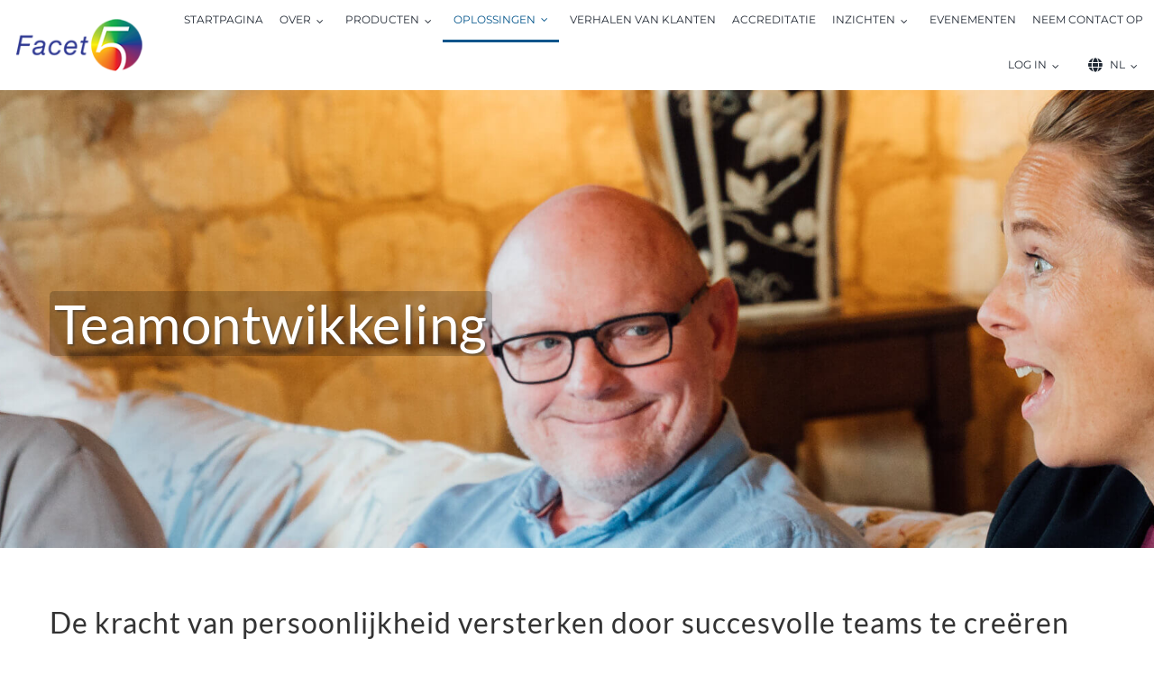

--- FILE ---
content_type: text/html; charset=UTF-8
request_url: https://www.facet5global.com/nl/team-development/
body_size: 32643
content:
<!DOCTYPE html><html class="avada-html-layout-wide avada-html-header-position-top avada-is-100-percent-template" lang="en-GB"><head><meta http-equiv="X-UA-Compatible" content="IE=edge" /><meta http-equiv="Content-Type" content="text/html; charset=utf-8"/><meta name="viewport" content="width=device-width, initial-scale=1" /><meta name='robots' content='index, follow, max-image-preview:large, max-snippet:-1, max-video-preview:-1' /> <script id="cookieyes" type="text/javascript" src="https://cdn-cookieyes.com/client_data/7b13d6dee6ef2a4802e14452/script.js"></script> <link media="all" href="https://www.facet5global.com/wp-content/cache/autoptimize/css/autoptimize_b8476d75724f8798f515277871c489f4.css" rel="stylesheet"><title>Team Development - Facet5</title><link rel="canonical" href="https://www.facet5global.com/nl/team-development/" /><meta property="og:locale" content="en_GB" /><meta property="og:type" content="article" /><meta property="og:title" content="Team Development - Facet5" /><meta property="og:url" content="https://www.facet5global.com/nl/team-development/" /><meta property="og:site_name" content="Facet5" /><meta property="article:modified_time" content="2025-06-24T01:18:06+00:00" /><meta name="twitter:card" content="summary_large_image" /><meta name="twitter:label1" content="Estimated reading time" /><meta name="twitter:data1" content="7 minutes" /> <script type="application/ld+json" class="yoast-schema-graph">{"@context":"https://schema.org","@graph":[{"@type":"WebPage","@id":"https://www.facet5global.com/nl/team-development/","url":"https://www.facet5global.com/nl/team-development/","name":"Team Development - Facet5","isPartOf":{"@id":"https://www.facet5global.com/#website"},"datePublished":"2021-05-03T17:43:53+00:00","dateModified":"2025-06-24T01:18:06+00:00","breadcrumb":{"@id":"https://www.facet5global.com/nl/team-development/#breadcrumb"},"inLanguage":"en-GB","potentialAction":[{"@type":"ReadAction","target":["https://www.facet5global.com/nl/team-development/"]}]},{"@type":"BreadcrumbList","@id":"https://www.facet5global.com/nl/team-development/#breadcrumb","itemListElement":[{"@type":"ListItem","position":1,"name":"Home","item":"https://www.facet5global.com/"},{"@type":"ListItem","position":2,"name":"Home &#8211; Netherlands","item":"https://www.facet5global.com/nl/"},{"@type":"ListItem","position":3,"name":"Team Development"}]},{"@type":"WebSite","@id":"https://www.facet5global.com/#website","url":"https://www.facet5global.com/","name":"Facet5","description":"We measure personality to realise potential","potentialAction":[{"@type":"SearchAction","target":{"@type":"EntryPoint","urlTemplate":"https://www.facet5global.com/?s={search_term_string}"},"query-input":{"@type":"PropertyValueSpecification","valueRequired":true,"valueName":"search_term_string"}}],"inLanguage":"en-GB"}]}</script> <link rel='dns-prefetch' href='//stats.wp.com' /><link rel='preconnect' href='//c0.wp.com' /><link rel='preconnect' href='//i0.wp.com' /><link href='https://sp-ao.shortpixel.ai' rel='preconnect' /><link rel="alternate" type="application/rss+xml" title="Facet5 &raquo; Feed" href="https://www.facet5global.com/feed/" /><link rel="alternate" type="application/rss+xml" title="Facet5 &raquo; Comments Feed" href="https://www.facet5global.com/comments/feed/" /><link rel="alternate" type="text/calendar" title="Facet5 &raquo; iCal Feed" href="https://www.facet5global.com/events/?ical=1" /><link rel="icon" href="https://www.facet5global.com/wp-content/uploads/2020/01/Favicon-32x32-1.png type=image/png" /><link rel="apple-touch-icon" sizes="180x180" href="https://www.facet5global.com/wp-content/uploads/2020/01/Favicon-114x114-1.png type=image/png"><link rel="icon" sizes="192x192" href="https://www.facet5global.com/wp-content/uploads/2020/01/Favicon-57x57-1.png type=image/png"><meta name="msapplication-TileImage" content="https://www.facet5global.com/wp-content/uploads/2020/01/Favicon-72x72-1.png" type="image/png"><link rel="alternate" title="oEmbed (JSON)" type="application/json+oembed" href="https://www.facet5global.com/wp-json/oembed/1.0/embed?url=https%3A%2F%2Fwww.facet5global.com%2Fnl%2Fteam-development%2F" /><link rel="alternate" title="oEmbed (XML)" type="text/xml+oembed" href="https://www.facet5global.com/wp-json/oembed/1.0/embed?url=https%3A%2F%2Fwww.facet5global.com%2Fnl%2Fteam-development%2F&#038;format=xml" /><link rel='stylesheet' id='dashicons-css' href='https://www.facet5global.com/wp-includes/css/dashicons.min.css?ver=6.9' type='text/css' media='all' /><link rel='stylesheet' id='fusion-dynamic-css-css' href='https://www.facet5global.com/wp-content/uploads/fusion-styles/1809e5faebba6d98b94e60ac89e9284d.min.css?ver=3.14.2' type='text/css' media='all' /> <script type="text/javascript" src="https://www.facet5global.com/wp-includes/js/jquery/jquery.min.js?ver=3.7.1" id="jquery-core-js"></script> <link rel="https://api.w.org/" href="https://www.facet5global.com/wp-json/" /><link rel="alternate" title="JSON" type="application/json" href="https://www.facet5global.com/wp-json/wp/v2/pages/7092" /><link rel="EditURI" type="application/rsd+xml" title="RSD" href="https://www.facet5global.com/xmlrpc.php?rsd" /><meta name="generator" content="WordPress 6.9" /><link rel='shortlink' href='https://www.facet5global.com/?p=7092' />  <script>!function(f,b,e,v,n,t,s)
{if(f.fbq)return;n=f.fbq=function(){n.callMethod?
n.callMethod.apply(n,arguments):n.queue.push(arguments)};
if(!f._fbq)f._fbq=n;n.push=n;n.loaded=!0;n.version='2.0';
n.queue=[];t=b.createElement(e);t.async=!0;
t.src=v;s=b.getElementsByTagName(e)[0];
s.parentNode.insertBefore(t,s)}(window, document,'script',
'https://connect.facebook.net/en_US/fbevents.js');
fbq('init', '473028920742668');
fbq('track', 'PageView');</script> <noscript><img height="1" width="1" style="display:none"
src="https://www.facebook.com/tr?id=473028920742668&ev=PageView&noscript=1"
/></noscript><meta name="et-api-version" content="v1"><meta name="et-api-origin" content="https://www.facet5global.com"><link rel="https://theeventscalendar.com/" href="https://www.facet5global.com/wp-json/tribe/tickets/v1/" /><meta name="tec-api-version" content="v1"><meta name="tec-api-origin" content="https://www.facet5global.com"><link rel="alternate" href="https://www.facet5global.com/wp-json/tribe/events/v1/" /> <script type="text/javascript">var doc = document.documentElement;
			doc.setAttribute( 'data-useragent', navigator.userAgent );</script>  <script async src="https://www.googletagmanager.com/gtag/js?id=UA-149585792-2"></script> <script>window.dataLayer = window.dataLayer || [];
  function gtag(){dataLayer.push(arguments);}
  gtag('js', new Date());

  gtag('config', 'UA-149585792-2');</script> <script type="text/javascript">_linkedin_partner_id = "4500650";
window._linkedin_data_partner_ids = window._linkedin_data_partner_ids || [];
window._linkedin_data_partner_ids.push(_linkedin_partner_id);</script><script type="text/javascript">(function(l) {
if (!l){window.lintrk = function(a,b){window.lintrk.q.push([a,b])};
window.lintrk.q=[]}
var s = document.getElementsByTagName("script")[0];
var b = document.createElement("script");
b.type = "text/javascript";b.async = true;
b.src = "https://snap.licdn.com/li.lms-analytics/insight.min.js";
s.parentNode.insertBefore(b, s);})(window.lintrk);</script> <noscript> <img height="1" width="1" style="display:none;" alt="" src="https://px.ads.linkedin.com/collect/?pid=4500650&fmt=gif" /> </noscript>  <script>(function(w,d,s,l,i){w[l]=w[l]||[];w[l].push({'gtm.start':
new Date().getTime(),event:'gtm.js'});var f=d.getElementsByTagName(s)[0],
j=d.createElement(s),dl=l!='dataLayer'?'&l='+l:'';j.async=true;j.src=
'https://www.googletagmanager.com/gtm.js?id='+i+dl;f.parentNode.insertBefore(j,f);
})(window,document,'script','dataLayer','GTM-PJ46N65');</script> </head><body class="wp-singular page-template page-template-100-width page-template-100-width-php page page-id-7092 page-child parent-pageid-6976 wp-theme-Avada tribe-no-js tec-no-tickets-on-recurring tec-no-rsvp-on-recurring fusion-image-hovers fusion-pagination-sizing fusion-button_type-flat fusion-button_span-no fusion-button_gradient-linear avada-image-rollover-circle-yes avada-image-rollover-no fusion-body ltr fusion-sticky-header no-tablet-sticky-header no-mobile-sticky-header avada-has-rev-slider-styles fusion-disable-outline fusion-sub-menu-fade mobile-logo-pos-left layout-wide-mode avada-has-boxed-modal-shadow-none layout-scroll-offset-full avada-has-zero-margin-offset-top fusion-top-header menu-text-align-center mobile-menu-design-modern fusion-show-pagination-text fusion-header-layout-v1 avada-responsive avada-footer-fx-none avada-menu-highlight-style-bottombar fusion-search-form-classic fusion-main-menu-search-dropdown fusion-avatar-square avada-dropdown-styles avada-blog-layout-grid avada-blog-archive-layout-grid avada-ec-not-100-width avada-ec-meta-layout-sidebar avada-header-shadow-no avada-menu-icon-position-left avada-has-mainmenu-dropdown-divider avada-has-header-100-width avada-has-pagetitle-bg-full avada-has-100-footer avada-has-breadcrumb-mobile-hidden avada-has-titlebar-hide avada-social-full-transparent avada-has-pagination-padding avada-flyout-menu-direction-fade avada-ec-views-v2 tribe-theme-Avada" data-awb-post-id="7092"> <a class="skip-link screen-reader-text" href="#content">Skip to content</a><div id="boxed-wrapper"><div id="wrapper" class="fusion-wrapper"><div id="home" style="position:relative;top:-1px;"></div><div class="fusion-tb-header"><div class="fusion-fullwidth fullwidth-box fusion-builder-row-1 fusion-flex-container hundred-percent-fullwidth non-hundred-percent-height-scrolling fusion-sticky-container fusion-custom-z-index" style="--awb-border-radius-top-left:0px;--awb-border-radius-top-right:0px;--awb-border-radius-bottom-right:0px;--awb-border-radius-bottom-left:0px;--awb-z-index:152;--awb-padding-top:0px;--awb-padding-right:30px;--awb-padding-bottom:0px;--awb-padding-left:30px;--awb-padding-top-small:20px;--awb-padding-bottom-small:20px;--awb-background-color:#ffffff;--awb-flex-wrap:wrap;" data-transition-offset="0" data-scroll-offset="0" data-sticky-large-visibility="1" ><div class="fusion-builder-row fusion-row fusion-flex-align-items-stretch fusion-flex-content-wrap" style="width:104% !important;max-width:104% !important;margin-left: calc(-4% / 2 );margin-right: calc(-4% / 2 );"><div class="fusion-layout-column fusion_builder_column fusion-builder-column-0 fusion-flex-column" style="--awb-padding-top-medium:10px;--awb-padding-bottom-medium:10px;--awb-padding-top-small:0px;--awb-padding-bottom-small:0px;--awb-bg-size:cover;--awb-width-large:12.67%;--awb-margin-top-large:0px;--awb-spacing-right-large:0px;--awb-margin-bottom-large:0px;--awb-spacing-left-large:7.576953433307%;--awb-width-medium:75%;--awb-order-medium:0;--awb-spacing-right-medium:0px;--awb-spacing-left-medium:1.28%;--awb-width-small:50%;--awb-order-small:0;--awb-spacing-right-small:0px;--awb-spacing-left-small:1.92%;"><div class="fusion-column-wrapper fusion-column-has-shadow fusion-flex-justify-content-center fusion-content-layout-column"><div class="fusion-image-element " style="--awb-max-width:140px;--awb-caption-title-font-family:var(--h2_typography-font-family);--awb-caption-title-font-weight:var(--h2_typography-font-weight);--awb-caption-title-font-style:var(--h2_typography-font-style);--awb-caption-title-size:var(--h2_typography-font-size);--awb-caption-title-transform:var(--h2_typography-text-transform);--awb-caption-title-line-height:var(--h2_typography-line-height);--awb-caption-title-letter-spacing:var(--h2_typography-letter-spacing);"><span class=" has-fusion-standard-logo fusion-imageframe imageframe-none imageframe-1 hover-type-none"><a class="fusion-no-lightbox" href="/nl/" target="_self"><img decoding="async" src="https://sp-ao.shortpixel.ai/client/to_webp,q_glossy,ret_img,w_150,h_62/https://www.facet5global.com/wp-content/uploads/2020/01/Facet5-Logo-Web-Header-V2.png" data-orig-src="https://sp-ao.shortpixel.ai/client/to_webp,q_glossy,ret_img,w_150,h_62/https://www.facet5global.com/wp-content/uploads/2020/01/Facet5-Logo-Web-Header-V2.png" srcset="data:image/svg+xml,%3Csvg%20xmlns%3D%27http%3A%2F%2Fwww.w3.org%2F2000%2Fsvg%27%20width%3D%27150%27%20height%3D%2762%27%20viewBox%3D%270%200%20150%2062%27%3E%3Crect%20width%3D%27150%27%20height%3D%2762%27%20fill-opacity%3D%220%22%2F%3E%3C%2Fsvg%3E" data-srcset="https://sp-ao.shortpixel.ai/client/to_webp,q_glossy,ret_img/https://www.facet5global.com/wp-content/uploads/2020/01/Facet5-Logo-Web-Header-V2.png 1x, https://sp-ao.shortpixel.ai/client/to_webp,q_glossy,ret_img/https://www.facet5global.com/wp-content/uploads/2020/01/Facet5-Logo-Web-Header-RR-V2.png 2x" style="max-height:62px;height:auto;" retina_url="https://www.facet5global.com/wp-content/uploads/2020/01/Facet5-Logo-Web-Header-RR-V2.png" width="150" height="62" class="lazyload img-responsive fusion-standard-logo" alt="Facet5 Logo" /></a></span></div></div></div><div class="fusion-layout-column fusion_builder_column fusion-builder-column-1 fusion-flex-column" style="--awb-bg-size:cover;--awb-width-large:87.33%;--awb-margin-top-large:0px;--awb-spacing-right-large:0px;--awb-margin-bottom-large:0px;--awb-spacing-left-large:0px;--awb-width-medium:25%;--awb-order-medium:0;--awb-spacing-right-medium:0px;--awb-spacing-left-medium:0px;--awb-width-small:50%;--awb-order-small:0;--awb-spacing-right-small:0px;--awb-spacing-left-small:0px;"><div class="fusion-column-wrapper fusion-column-has-shadow fusion-flex-justify-content-center fusion-content-layout-column"><nav class="awb-menu awb-menu_row awb-menu_em-click mobile-mode-collapse-to-button awb-menu_icons-left awb-menu_dc-yes mobile-trigger-fullwidth-off awb-menu_mobile-toggle awb-menu_indent-left close-on-outer-click-yes mobile-size-full-absolute loading mega-menu-loading awb-menu_desktop awb-menu_dropdown awb-menu_expand-right awb-menu_transition-opacity" style="--awb-font-size:12px;--awb-transition-time:500;--awb-text-transform:uppercase;--awb-min-height:100px;--awb-justify-content:flex-end;--awb-items-padding-right:6px;--awb-items-padding-left:12px;--awb-border-bottom:3px;--awb-active-color:#03558b;--awb-active-border-bottom:3px;--awb-active-border-color:#03558b;--awb-submenu-bg:#ebebeb;--awb-submenu-sep-color:#ffffff;--awb-submenu-border-radius-top-left:0px;--awb-submenu-border-radius-top-right:0px;--awb-submenu-border-radius-bottom-right:0px;--awb-submenu-border-radius-bottom-left:0px;--awb-submenu-active-bg:#cccccc;--awb-submenu-font-size:12px;--awb-submenu-text-transform:none;--awb-icons-hover-color:#03558b;--awb-main-justify-content:flex-start;--awb-mobile-nav-button-align-hor:flex-end;--awb-mobile-bg:#03558b;--awb-mobile-color:#ffffff;--awb-mobile-nav-items-height:55;--awb-mobile-active-bg:#c9c9c9;--awb-mobile-active-color:#333333;--awb-mobile-trigger-font-size:25px;--awb-mobile-trigger-color:#000000;--awb-mobile-nav-trigger-bottom-margin:20px;--awb-mobile-sep-color:#ffffff;--awb-mobile-justify:flex-start;--awb-mobile-caret-left:auto;--awb-mobile-caret-right:0;--awb-box-shadow:0px 3px 10px 0px rgba(0,0,0,0.03);;--awb-fusion-font-family-typography:&quot;Montserrat&quot;;--awb-fusion-font-style-typography:normal;--awb-fusion-font-weight-typography:400;--awb-fusion-font-family-submenu-typography:inherit;--awb-fusion-font-style-submenu-typography:normal;--awb-fusion-font-weight-submenu-typography:400;--awb-fusion-font-family-mobile-typography:inherit;--awb-fusion-font-style-mobile-typography:normal;--awb-fusion-font-weight-mobile-typography:400;" aria-label="Netherlands Main Menu" data-breakpoint="1024" data-count="0" data-transition-type="fade" data-transition-time="500" data-expand="right"><button type="button" class="awb-menu__m-toggle awb-menu__m-toggle_no-text" aria-expanded="false" aria-controls="menu-netherlands-main-menu"><span class="awb-menu__m-toggle-inner"><span class="collapsed-nav-text"><span class="screen-reader-text">Toggle Navigation</span></span><span class="awb-menu__m-collapse-icon awb-menu__m-collapse-icon_no-text"><span class="awb-menu__m-collapse-icon-open awb-menu__m-collapse-icon-open_no-text fa-bars fas"></span><span class="awb-menu__m-collapse-icon-close awb-menu__m-collapse-icon-close_no-text fa-times fas"></span></span></span></button><ul id="menu-netherlands-main-menu" class="fusion-menu awb-menu__main-ul awb-menu__main-ul_row"><li  id="menu-item-7015"  class="menu-item menu-item-type-post_type menu-item-object-page current-page-ancestor current-page-parent menu-item-7015 awb-menu__li awb-menu__main-li awb-menu__main-li_regular"  data-item-id="7015"><span class="awb-menu__main-background-default awb-menu__main-background-default_fade"></span><span class="awb-menu__main-background-active awb-menu__main-background-active_fade"></span><a  href="https://www.facet5global.com/nl/" class="awb-menu__main-a awb-menu__main-a_regular"><span class="menu-text">STARTPAGINA</span></a></li><li  id="menu-item-21902"  class="menu-item menu-item-type-custom menu-item-object-custom menu-item-has-children menu-item-21902 awb-menu__li awb-menu__main-li awb-menu__main-li_regular"  data-item-id="21902"><span class="awb-menu__main-background-default awb-menu__main-background-default_fade"></span><span class="awb-menu__main-background-active awb-menu__main-background-active_fade"></span><a  href="#" class="awb-menu__main-a awb-menu__main-a_regular"><span class="menu-text">OVER</span></a><button type="button" aria-label="Open submenu of OVER" aria-expanded="false" class="awb-menu__open-nav-submenu_mobile awb-menu__open-nav-submenu_click awb-menu__open-nav-submenu_main"></button><ul class="awb-menu__sub-ul awb-menu__sub-ul_main"><li  id="menu-item-7204"  class="menu-item menu-item-type-post_type menu-item-object-page menu-item-7204 awb-menu__li awb-menu__sub-li" ><a  href="https://www.facet5global.com/nl/what-is-facet5/" class="awb-menu__sub-a"><span>Wat is Facet5?</span></a></li><li  id="menu-item-7206"  class="menu-item menu-item-type-post_type menu-item-object-page menu-item-7206 awb-menu__li awb-menu__sub-li" ><a  href="https://www.facet5global.com/nl/facet5-story/" class="awb-menu__sub-a"><span>Ons verhaal</span></a></li><li  id="menu-item-7203"  class="menu-item menu-item-type-post_type menu-item-object-page menu-item-7203 awb-menu__li awb-menu__sub-li" ><a  href="https://www.facet5global.com/nl/measure/" class="awb-menu__sub-a"><span>Wat we meten</span></a></li><li  id="menu-item-7218"  class="menu-item menu-item-type-post_type menu-item-object-page menu-item-7218 awb-menu__li awb-menu__sub-li" ><a  href="https://www.facet5global.com/nl/facet5lifecycle/" class="awb-menu__sub-a"><span>Employee journey</span></a></li><li  id="menu-item-7219"  class="menu-item menu-item-type-post_type menu-item-object-page menu-item-7219 awb-menu__li awb-menu__sub-li" ><a  href="https://www.facet5global.com/nl/global-reach/" class="awb-menu__sub-a"><span>Wereldwijd bereik</span></a></li><li  id="menu-item-7220"  class="menu-item menu-item-type-post_type menu-item-object-page menu-item-7220 awb-menu__li awb-menu__sub-li" ><a  href="https://www.facet5global.com/nl/meet-the-team/" class="awb-menu__sub-a"><span>Ontmoet ons team</span></a></li></ul></li><li  id="menu-item-21903"  class="menu-item menu-item-type-custom menu-item-object-custom menu-item-has-children menu-item-21903 awb-menu__li awb-menu__main-li awb-menu__main-li_regular"  data-item-id="21903"><span class="awb-menu__main-background-default awb-menu__main-background-default_fade"></span><span class="awb-menu__main-background-active awb-menu__main-background-active_fade"></span><a  href="#" class="awb-menu__main-a awb-menu__main-a_regular"><span class="menu-text">PRODUCTEN</span></a><button type="button" aria-label="Open submenu of PRODUCTEN" aria-expanded="false" class="awb-menu__open-nav-submenu_mobile awb-menu__open-nav-submenu_click awb-menu__open-nav-submenu_main"></button><ul class="awb-menu__sub-ul awb-menu__sub-ul_main"><li  id="menu-item-21904"  class="menu-item menu-item-type-post_type menu-item-object-page menu-item-21904 awb-menu__li awb-menu__sub-li" ><a  href="https://www.facet5global.com/nl/products/" class="awb-menu__sub-a"><span>Producten</span></a></li><li  id="menu-item-7144"  class="menu-item menu-item-type-post_type menu-item-object-page menu-item-7144 awb-menu__li awb-menu__sub-li" ><a  href="https://www.facet5global.com/nl/facet5-personality-profile/" class="awb-menu__sub-a"><span>Facet5 Persoonlijkheidsprofiel</span></a></li><li  id="menu-item-7142"  class="menu-item menu-item-type-post_type menu-item-object-page menu-item-7142 awb-menu__li awb-menu__sub-li" ><a  href="https://www.facet5global.com/nl/teamscape/" class="awb-menu__sub-a"><span>TeamScape</span></a></li><li  id="menu-item-7148"  class="menu-item menu-item-type-post_type menu-item-object-page menu-item-7148 awb-menu__li awb-menu__sub-li" ><a  href="https://www.facet5global.com/nl/superskills/" class="awb-menu__sub-a"><span>SuperSkills</span></a></li><li  id="menu-item-7141"  class="menu-item menu-item-type-post_type menu-item-object-page menu-item-7141 awb-menu__li awb-menu__sub-li" ><a  href="https://www.facet5global.com/nl/spotlight-personal-development/" class="awb-menu__sub-a"><span>SpotLight</span></a></li><li  id="menu-item-33094"  class="menu-item menu-item-type-post_type menu-item-object-page menu-item-33094 awb-menu__li awb-menu__sub-li" ><a  href="https://www.facet5global.com/nl/key-qualities/" class="awb-menu__sub-a"><span>Key Qualities</span></a></li><li  id="menu-item-7143"  class="menu-item menu-item-type-post_type menu-item-object-page menu-item-7143 awb-menu__li awb-menu__sub-li" ><a  href="https://www.facet5global.com/nl/audition/" class="awb-menu__sub-a"><span>Audition</span></a></li><li  id="menu-item-7147"  class="menu-item menu-item-type-post_type menu-item-object-page menu-item-7147 awb-menu__li awb-menu__sub-li" ><a  href="https://www.facet5global.com/nl/torq/" class="awb-menu__sub-a"><span>ToRQ</span></a></li><li  id="menu-item-7140"  class="menu-item menu-item-type-post_type menu-item-object-page menu-item-7140 awb-menu__li awb-menu__sub-li" ><a  href="https://www.facet5global.com/nl/slr/" class="awb-menu__sub-a"><span>SLR</span></a></li><li  id="menu-item-17658"  class="menu-item menu-item-type-post_type menu-item-object-page menu-item-17658 awb-menu__li awb-menu__sub-li" ><a  href="https://www.facet5global.com/nl/myfacet5/" class="awb-menu__sub-a"><span>myFacet5 App</span></a></li></ul></li><li  id="menu-item-7151"  class="menu-item menu-item-type-custom menu-item-object-custom current-menu-ancestor current-menu-parent menu-item-has-children menu-item-7151 awb-menu__li awb-menu__main-li awb-menu__main-li_regular"  data-item-id="7151"><span class="awb-menu__main-background-default awb-menu__main-background-default_fade"></span><span class="awb-menu__main-background-active awb-menu__main-background-active_fade"></span><a  href="#" class="awb-menu__main-a awb-menu__main-a_regular"><span class="menu-text">OPLOSSINGEN</span></a><button type="button" aria-label="Open submenu of OPLOSSINGEN" aria-expanded="false" class="awb-menu__open-nav-submenu_mobile awb-menu__open-nav-submenu_click awb-menu__open-nav-submenu_main"></button><ul class="awb-menu__sub-ul awb-menu__sub-ul_main"><li  id="menu-item-7150"  class="menu-item menu-item-type-post_type menu-item-object-page menu-item-7150 awb-menu__li awb-menu__sub-li" ><a  href="https://www.facet5global.com/nl/talent-assessment-selection/" class="awb-menu__sub-a"><span>Talentassessment  en selectie</span></a></li><li  id="menu-item-7221"  class="menu-item menu-item-type-post_type menu-item-object-page menu-item-7221 awb-menu__li awb-menu__sub-li" ><a  href="https://www.facet5global.com/nl/individual-development/" class="awb-menu__sub-a"><span>Individuele ontwikkeling</span></a></li><li  id="menu-item-7223"  class="menu-item menu-item-type-post_type menu-item-object-page current-menu-item page_item page-item-7092 current_page_item menu-item-7223 awb-menu__li awb-menu__sub-li" ><a  href="https://www.facet5global.com/nl/team-development/" class="awb-menu__sub-a" aria-current="page"><span>Teamontwikkeling</span></a></li><li  id="menu-item-7222"  class="menu-item menu-item-type-post_type menu-item-object-page menu-item-7222 awb-menu__li awb-menu__sub-li" ><a  href="https://www.facet5global.com/nl/leadership-development/" class="awb-menu__sub-a"><span>Leiderschapsontwikkeling</span></a></li><li  id="menu-item-7226"  class="menu-item menu-item-type-post_type menu-item-object-page menu-item-7226 awb-menu__li awb-menu__sub-li" ><a  href="https://www.facet5global.com/nl/analytics-integration/" class="awb-menu__sub-a"><span>Analyse en integratie</span></a></li></ul></li><li  id="menu-item-7055"  class="menu-item menu-item-type-post_type menu-item-object-page menu-item-7055 awb-menu__li awb-menu__main-li awb-menu__main-li_regular"  data-item-id="7055"><span class="awb-menu__main-background-default awb-menu__main-background-default_fade"></span><span class="awb-menu__main-background-active awb-menu__main-background-active_fade"></span><a  href="https://www.facet5global.com/nl/client-stories/" class="awb-menu__main-a awb-menu__main-a_regular"><span class="menu-text">VERHALEN VAN KLANTEN</span></a></li><li  id="menu-item-7053"  class="menu-item menu-item-type-post_type menu-item-object-page menu-item-7053 awb-menu__li awb-menu__main-li awb-menu__main-li_regular"  data-item-id="7053"><span class="awb-menu__main-background-default awb-menu__main-background-default_fade"></span><span class="awb-menu__main-background-active awb-menu__main-background-active_fade"></span><a  href="https://www.facet5global.com/nl/accreditation/" class="awb-menu__main-a awb-menu__main-a_regular"><span class="menu-text">ACCREDITATIE</span></a></li><li  id="menu-item-17896"  class="menu-item menu-item-type-custom menu-item-object-custom menu-item-has-children menu-item-17896 awb-menu__li awb-menu__main-li awb-menu__main-li_regular"  data-item-id="17896"><span class="awb-menu__main-background-default awb-menu__main-background-default_fade"></span><span class="awb-menu__main-background-active awb-menu__main-background-active_fade"></span><a  href="#" class="awb-menu__main-a awb-menu__main-a_regular"><span class="menu-text">Inzichten</span></a><button type="button" aria-label="Open submenu of Inzichten" aria-expanded="false" class="awb-menu__open-nav-submenu_mobile awb-menu__open-nav-submenu_click awb-menu__open-nav-submenu_main"></button><ul class="awb-menu__sub-ul awb-menu__sub-ul_main"><li  id="menu-item-7054"  class="menu-item menu-item-type-post_type menu-item-object-page menu-item-7054 awb-menu__li awb-menu__sub-li" ><a  href="https://www.facet5global.com/nl/blog/" class="awb-menu__sub-a"><span>Blog</span></a></li><li  id="menu-item-17897"  class="menu-item menu-item-type-post_type menu-item-object-page menu-item-17897 awb-menu__li awb-menu__sub-li" ><a  href="https://www.facet5global.com/nl/podcasts/" class="awb-menu__sub-a"><span>Podcast</span></a></li></ul></li><li  id="menu-item-17850"  class="menu-item menu-item-type-post_type menu-item-object-page menu-item-17850 awb-menu__li awb-menu__main-li awb-menu__main-li_regular"  data-item-id="17850"><span class="awb-menu__main-background-default awb-menu__main-background-default_fade"></span><span class="awb-menu__main-background-active awb-menu__main-background-active_fade"></span><a  href="https://www.facet5global.com/nl/facet5-events/" class="awb-menu__main-a awb-menu__main-a_regular"><span class="menu-text">Evenementen</span></a></li><li  id="menu-item-7075"  class="menu-item menu-item-type-post_type menu-item-object-page menu-item-7075 awb-menu__li awb-menu__main-li awb-menu__main-li_regular"  data-item-id="7075"><span class="awb-menu__main-background-default awb-menu__main-background-default_fade"></span><span class="awb-menu__main-background-active awb-menu__main-background-active_fade"></span><a  href="https://www.facet5global.com/nl/get-in-touch/" class="awb-menu__main-a awb-menu__main-a_regular"><span class="menu-text">NEEM CONTACT OP</span></a></li><li  id="menu-item-12990"  class="menu-item menu-item-type-custom menu-item-object-custom menu-item-has-children menu-item-12990 awb-menu__li awb-menu__main-li awb-menu__main-li_regular"  data-item-id="12990"><span class="awb-menu__main-background-default awb-menu__main-background-default_fade"></span><span class="awb-menu__main-background-active awb-menu__main-background-active_fade"></span><a  href="#" class="awb-menu__main-a awb-menu__main-a_regular"><span class="menu-text">LOG IN</span></a><button type="button" aria-label="Open submenu of LOG IN" aria-expanded="false" class="awb-menu__open-nav-submenu_mobile awb-menu__open-nav-submenu_click awb-menu__open-nav-submenu_main"></button><ul class="awb-menu__sub-ul awb-menu__sub-ul_main"><li  id="menu-item-12991"  class="menu-item menu-item-type-custom menu-item-object-custom menu-item-12991 awb-menu__li awb-menu__sub-li" ><a  target="_blank" rel="noopener noreferrer" href="https://www.facet5global.net" class="awb-menu__sub-a"><span>Workbench</span></a></li><li  id="menu-item-12993"  class="menu-item menu-item-type-custom menu-item-object-custom menu-item-12993 awb-menu__li awb-menu__sub-li" ><a  target="_blank" rel="noopener noreferrer" href="https://support.facet5global.com/hc/en-us" class="awb-menu__sub-a"><span>Knowledge Hub</span></a></li><li  id="menu-item-13118"  class="menu-item menu-item-type-custom menu-item-object-custom menu-item-13118 awb-menu__li awb-menu__sub-li" ><a  target="_blank" rel="noopener noreferrer" href="http://www.myfacet5.com" class="awb-menu__sub-a"><span>MyFacet5</span></a></li></ul></li><li  id="menu-item-8763"  class="menu-item menu-item-type-custom menu-item-object-custom menu-item-has-children menu-item-8763 awb-menu__li awb-menu__main-li awb-menu__main-li_regular"  data-item-id="8763"><span class="awb-menu__main-background-default awb-menu__main-background-default_fade"></span><span class="awb-menu__main-background-active awb-menu__main-background-active_fade"></span><a  href="#" class="awb-menu__main-a awb-menu__main-a_regular fusion-flex-link"><span class="awb-menu__i awb-menu__i_main fusion-megamenu-icon"><i class="glyphicon fa-globe fas" aria-hidden="true"></i></span><span class="menu-text">NL</span></a><button type="button" aria-label="Open submenu of NL" aria-expanded="false" class="awb-menu__open-nav-submenu_mobile awb-menu__open-nav-submenu_click awb-menu__open-nav-submenu_main"></button><div class="awb-menu__mega-wrap" id="awb-mega-menu-21435" data-width="viewport_width" style="--awb-megamenu-width:100vw"><div class="fusion-fullwidth fullwidth-box fusion-builder-row-1-1 fusion-flex-container has-pattern-background has-mask-background hundred-percent-fullwidth non-hundred-percent-height-scrolling" style="--awb-border-radius-top-left:0px;--awb-border-radius-top-right:0px;--awb-border-radius-bottom-right:0px;--awb-border-radius-bottom-left:0px;--awb-padding-top:0px;--awb-padding-right:15px;--awb-padding-bottom:0px;--awb-padding-left:15px;--awb-background-color:rgba(255,255,255,0);--awb-flex-wrap:wrap;--awb-box-shadow:0px 10px 16px -6px rgba(8,11,38,0.1);" ><div class="fusion-builder-row fusion-row fusion-flex-align-items-flex-start fusion-flex-justify-content-center fusion-flex-content-wrap" style="width:calc( 100% + 30px ) !important;max-width:calc( 100% + 30px ) !important;margin-left: calc(-30px / 2 );margin-right: calc(-30px / 2 );"><div class="fusion-layout-column fusion_builder_column fusion-builder-column-2 fusion_builder_column_1_1 1_1 fusion-flex-column" style="--awb-padding-right:30px;--awb-bg-color:var(--awb-custom13);--awb-bg-color-hover:var(--awb-custom13);--awb-bg-size:cover;--awb-width-large:100%;--awb-flex-grow:0;--awb-flex-shrink:0;--awb-margin-top-large:0px;--awb-spacing-right-large:15px;--awb-margin-bottom-large:0px;--awb-spacing-left-large:15px;--awb-width-medium:100%;--awb-order-medium:0;--awb-flex-grow-medium:0;--awb-flex-shrink-medium:0;--awb-spacing-right-medium:15px;--awb-spacing-left-medium:15px;--awb-width-small:100%;--awb-order-small:0;--awb-flex-grow-small:0;--awb-flex-shrink-small:0;--awb-spacing-right-small:15px;--awb-spacing-left-small:15px;"><div class="fusion-column-wrapper fusion-column-has-shadow fusion-flex-justify-content-flex-start fusion-content-layout-column"><nav class="awb-submenu awb-submenu_row awb-submenu_em-click awb-submenu_icons-left awb-submenu_dc-yes awb-submenu_transition-fade awb-submenu_dropdown awb-submenu_expand-right" style="--awb-justify-content:center;--awb-main-justify-content:flex-start;--awb-active-color:var(--awb-color8);--awb-active-bg:#cccccc;--awb-submenu-bg:#cccccc;--awb-submenu-sep-color:var(--awb-color1);--awb-submenu-active-bg:#999999;--awb-icons-hover-color:var(--awb-custom14);--awb-items-padding-left:8px;--awb-items-padding-right:8px;--awb-gap:8px;--awb-font-size:14px;--awb-fusion-font-family-typography:inherit;--awb-fusion-font-style-typography:normal;--awb-fusion-font-weight-typography:400;--awb-fusion-font-family-submenu-typography:inherit;--awb-fusion-font-style-submenu-typography:normal;--awb-fusion-font-weight-submenu-typography:400;" aria-label="Menu" data-count="0" data-transition-type="fade" data-transition-time="300" data-breakpoint="0"><ul id="menu-mega-menu-languages-dropdown" class="fusion-menu awb-submenu__main-ul awb-submenu__main-ul_row"><li  id="menu-item-21471"  class="menu-item menu-item-type-post_type menu-item-object-page menu-item-21471 awb-submenu__li awb-submenu__main-li awb-submenu__main-li_regular"  data-item-id="21471"><span class="awb-submenu__main-background-default awb-submenu__main-background-default_fade"></span><span class="awb-submenu__main-background-active awb-submenu__main-background-active_fade"></span><a  href="https://www.facet5global.com/cn/" class="awb-submenu__main-a awb-submenu__main-a_regular"><span class="menu-text">简体中⽂</span></a></li><li  id="menu-item-21472"  class="menu-item menu-item-type-post_type menu-item-object-page menu-item-21472 awb-submenu__li awb-submenu__main-li awb-submenu__main-li_regular"  data-item-id="21472"><span class="awb-submenu__main-background-default awb-submenu__main-background-default_fade"></span><span class="awb-submenu__main-background-active awb-submenu__main-background-active_fade"></span><a  href="https://www.facet5global.com/de/" class="awb-submenu__main-a awb-submenu__main-a_regular"><span class="menu-text">Deutsch</span></a></li><li  id="menu-item-21473"  class="menu-item menu-item-type-post_type menu-item-object-page menu-item-21473 awb-submenu__li awb-submenu__main-li awb-submenu__main-li_regular"  data-item-id="21473"><span class="awb-submenu__main-background-default awb-submenu__main-background-default_fade"></span><span class="awb-submenu__main-background-active awb-submenu__main-background-active_fade"></span><a  href="https://www.facet5global.com/dk/" class="awb-submenu__main-a awb-submenu__main-a_regular"><span class="menu-text">dansk</span></a></li><li  id="menu-item-21611"  class="menu-item menu-item-type-custom menu-item-object-custom menu-item-21611 awb-submenu__li awb-submenu__main-li awb-submenu__main-li_regular"  data-item-id="21611"><span class="awb-submenu__main-background-default awb-submenu__main-background-default_fade"></span><span class="awb-submenu__main-background-active awb-submenu__main-background-active_fade"></span><a  href="https://www.facet5global.com/home/" class="awb-submenu__main-a awb-submenu__main-a_regular"><span class="menu-text">English</span></a></li><li  id="menu-item-21474"  class="menu-item menu-item-type-post_type menu-item-object-page menu-item-21474 awb-submenu__li awb-submenu__main-li awb-submenu__main-li_regular"  data-item-id="21474"><span class="awb-submenu__main-background-default awb-submenu__main-background-default_fade"></span><span class="awb-submenu__main-background-active awb-submenu__main-background-active_fade"></span><a  href="https://www.facet5global.com/es/" class="awb-submenu__main-a awb-submenu__main-a_regular"><span class="menu-text">Español</span></a></li><li  id="menu-item-21475"  class="menu-item menu-item-type-post_type menu-item-object-page menu-item-21475 awb-submenu__li awb-submenu__main-li awb-submenu__main-li_regular"  data-item-id="21475"><span class="awb-submenu__main-background-default awb-submenu__main-background-default_fade"></span><span class="awb-submenu__main-background-active awb-submenu__main-background-active_fade"></span><a  href="https://www.facet5global.com/fr/" class="awb-submenu__main-a awb-submenu__main-a_regular"><span class="menu-text">Français</span></a></li><li  id="menu-item-21476"  class="menu-item menu-item-type-post_type menu-item-object-page menu-item-21476 awb-submenu__li awb-submenu__main-li awb-submenu__main-li_regular"  data-item-id="21476"><span class="awb-submenu__main-background-default awb-submenu__main-background-default_fade"></span><span class="awb-submenu__main-background-active awb-submenu__main-background-active_fade"></span><a  href="https://www.facet5global.com/gr/" class="awb-submenu__main-a awb-submenu__main-a_regular"><span class="menu-text">Ελληνικά</span></a></li><li  id="menu-item-21477"  class="menu-item menu-item-type-post_type menu-item-object-page menu-item-21477 awb-submenu__li awb-submenu__main-li awb-submenu__main-li_regular"  data-item-id="21477"><span class="awb-submenu__main-background-default awb-submenu__main-background-default_fade"></span><span class="awb-submenu__main-background-active awb-submenu__main-background-active_fade"></span><a  href="https://www.facet5global.com/it/" class="awb-submenu__main-a awb-submenu__main-a_regular"><span class="menu-text">Italiana</span></a></li><li  id="menu-item-21478"  class="menu-item menu-item-type-post_type menu-item-object-page menu-item-21478 awb-submenu__li awb-submenu__main-li awb-submenu__main-li_regular"  data-item-id="21478"><span class="awb-submenu__main-background-default awb-submenu__main-background-default_fade"></span><span class="awb-submenu__main-background-active awb-submenu__main-background-active_fade"></span><a  href="https://www.facet5global.com/jp/" class="awb-submenu__main-a awb-submenu__main-a_regular"><span class="menu-text">日本語</span></a></li><li  id="menu-item-21479"  class="menu-item menu-item-type-post_type menu-item-object-page menu-item-21479 awb-submenu__li awb-submenu__main-li awb-submenu__main-li_regular"  data-item-id="21479"><span class="awb-submenu__main-background-default awb-submenu__main-background-default_fade"></span><span class="awb-submenu__main-background-active awb-submenu__main-background-active_fade"></span><a  href="https://www.facet5global.com/lt/" class="awb-submenu__main-a awb-submenu__main-a_regular"><span class="menu-text">Lietuva</span></a></li><li  id="menu-item-21480"  class="menu-item menu-item-type-post_type menu-item-object-page current-page-ancestor menu-item-21480 awb-submenu__li awb-submenu__main-li awb-submenu__main-li_regular"  data-item-id="21480"><span class="awb-submenu__main-background-default awb-submenu__main-background-default_fade"></span><span class="awb-submenu__main-background-active awb-submenu__main-background-active_fade"></span><a  href="https://www.facet5global.com/nl/" class="awb-submenu__main-a awb-submenu__main-a_regular"><span class="menu-text">Nederlands</span></a></li><li  id="menu-item-21481"  class="menu-item menu-item-type-post_type menu-item-object-page menu-item-21481 awb-submenu__li awb-submenu__main-li awb-submenu__main-li_regular"  data-item-id="21481"><span class="awb-submenu__main-background-default awb-submenu__main-background-default_fade"></span><span class="awb-submenu__main-background-active awb-submenu__main-background-active_fade"></span><a  href="https://www.facet5global.com/no/" class="awb-submenu__main-a awb-submenu__main-a_regular"><span class="menu-text">norsk</span></a></li><li  id="menu-item-21482"  class="menu-item menu-item-type-post_type menu-item-object-page menu-item-21482 awb-submenu__li awb-submenu__main-li awb-submenu__main-li_regular"  data-item-id="21482"><span class="awb-submenu__main-background-default awb-submenu__main-background-default_fade"></span><span class="awb-submenu__main-background-active awb-submenu__main-background-active_fade"></span><a  href="https://www.facet5global.com/pl/" class="awb-submenu__main-a awb-submenu__main-a_regular"><span class="menu-text">Polski</span></a></li><li  id="menu-item-21483"  class="menu-item menu-item-type-post_type menu-item-object-page menu-item-21483 awb-submenu__li awb-submenu__main-li awb-submenu__main-li_regular"  data-item-id="21483"><span class="awb-submenu__main-background-default awb-submenu__main-background-default_fade"></span><span class="awb-submenu__main-background-active awb-submenu__main-background-active_fade"></span><a  href="https://www.facet5global.com/pt/" class="awb-submenu__main-a awb-submenu__main-a_regular"><span class="menu-text">Português</span></a></li><li  id="menu-item-21484"  class="menu-item menu-item-type-post_type menu-item-object-page menu-item-21484 awb-submenu__li awb-submenu__main-li awb-submenu__main-li_regular"  data-item-id="21484"><span class="awb-submenu__main-background-default awb-submenu__main-background-default_fade"></span><span class="awb-submenu__main-background-active awb-submenu__main-background-active_fade"></span><a  href="https://www.facet5global.com/se/" class="awb-submenu__main-a awb-submenu__main-a_regular"><span class="menu-text">svenska</span></a></li></ul></nav></div></div></div></div></div><ul class="awb-menu__sub-ul awb-menu__sub-ul_main"><li  id="menu-item-18393"  class="menu-item menu-item-type-custom menu-item-object-custom menu-item-18393 awb-menu__li awb-menu__sub-li" ><a  href="/cn/" class="awb-menu__sub-a"><span>简体中⽂</span></a></li><li  id="menu-item-9511"  class="menu-item menu-item-type-custom menu-item-object-custom menu-item-9511 awb-menu__li awb-menu__sub-li" ><a  href="/de/" class="awb-menu__sub-a"><span>Deutsch</span></a></li><li  id="menu-item-10711"  class="menu-item menu-item-type-custom menu-item-object-custom menu-item-10711 awb-menu__li awb-menu__sub-li" ><a  href="/dk/" class="awb-menu__sub-a"><span>dansk</span></a></li><li  id="menu-item-8764"  class="menu-item menu-item-type-custom menu-item-object-custom menu-item-8764 awb-menu__li awb-menu__sub-li" ><a  href="/home/" class="awb-menu__sub-a"><span>English</span></a></li><li  id="menu-item-10740"  class="menu-item menu-item-type-custom menu-item-object-custom menu-item-10740 awb-menu__li awb-menu__sub-li" ><a  href="/es/" class="awb-menu__sub-a"><span>Español</span></a></li><li  id="menu-item-13730"  class="menu-item menu-item-type-custom menu-item-object-custom menu-item-13730 awb-menu__li awb-menu__sub-li" ><a  href="/fr/" class="awb-menu__sub-a"><span>Français</span></a></li><li  id="menu-item-19869"  class="menu-item menu-item-type-custom menu-item-object-custom menu-item-19869 awb-menu__li awb-menu__sub-li" ><a  href="/gr/" class="awb-menu__sub-a"><span>Ελληνικά</span></a></li><li  id="menu-item-17732"  class="menu-item menu-item-type-custom menu-item-object-custom menu-item-17732 awb-menu__li awb-menu__sub-li" ><a  href="/it/" class="awb-menu__sub-a"><span>Italiana</span></a></li><li  id="menu-item-16854"  class="menu-item menu-item-type-custom menu-item-object-custom menu-item-16854 awb-menu__li awb-menu__sub-li" ><a  href="/jp/" class="awb-menu__sub-a"><span>日本語</span></a></li><li  id="menu-item-11618"  class="menu-item menu-item-type-custom menu-item-object-custom menu-item-11618 awb-menu__li awb-menu__sub-li" ><a  href="/lt/" class="awb-menu__sub-a"><span>Lietuva</span></a></li><li  id="menu-item-21901"  class="menu-item menu-item-type-custom menu-item-object-custom menu-item-21901 awb-menu__li awb-menu__sub-li" ><a  href="/nl/" class="awb-menu__sub-a"><span>Nederlands</span></a></li><li  id="menu-item-13051"  class="menu-item menu-item-type-custom menu-item-object-custom menu-item-13051 awb-menu__li awb-menu__sub-li" ><a  href="/no/" class="awb-menu__sub-a"><span>norsk</span></a></li><li  id="menu-item-9095"  class="menu-item menu-item-type-custom menu-item-object-custom menu-item-9095 awb-menu__li awb-menu__sub-li" ><a  href="/pl/" class="awb-menu__sub-a"><span>Polski</span></a></li><li  id="menu-item-12028"  class="menu-item menu-item-type-custom menu-item-object-custom menu-item-12028 awb-menu__li awb-menu__sub-li" ><a  href="/pt/" class="awb-menu__sub-a"><span>Português</span></a></li><li  id="menu-item-13485"  class="menu-item menu-item-type-custom menu-item-object-custom menu-item-13485 awb-menu__li awb-menu__sub-li" ><a  href="/se/" class="awb-menu__sub-a"><span>svenska</span></a></li></ul></li></ul></nav></div></div></div></div></div><div id="sliders-container" class="fusion-slider-visibility"></div><main id="main" class="clearfix width-100"><div class="fusion-row" style="max-width:100%;"><section id="content" class="full-width"><div id="post-7092" class="post-7092 page type-page status-publish hentry"> <span class="entry-title rich-snippet-hidden">Team Development</span><span class="vcard rich-snippet-hidden"><span class="fn"><a href="https://www.facet5global.com/author/helen-amiss/" title="Posts by Helen Amiss" rel="author">Helen Amiss</a></span></span><span class="updated rich-snippet-hidden">2025-06-24T01:18:06+00:00</span><div class="post-content"><div class="fusion-fullwidth fullwidth-box fusion-builder-row-2 fusion-flex-container has-pattern-background has-mask-background fusion-parallax-none nonhundred-percent-fullwidth non-hundred-percent-height-scrolling lazyload fusion-animated" style="--awb-border-radius-top-left:0px;--awb-border-radius-top-right:0px;--awb-border-radius-bottom-right:0px;--awb-border-radius-bottom-left:0px;--awb-padding-top:11em;--awb-padding-bottom:10em;--awb-padding-top-small:10em;--awb-padding-bottom-small:9em;--awb-background-size:cover;--awb-flex-wrap:wrap;" data-bg="https://www.facet5global.com/wp-content/uploads/2020/02/Team_Dev_Header2-2.jpg" data-animationType="fadeInUp" data-animationDuration="0.6" data-animationOffset="top-into-view" ><div class="fusion-builder-row fusion-row fusion-flex-align-items-center fusion-flex-content-wrap" style="max-width:1216.8px;margin-left: calc(-4% / 2 );margin-right: calc(-4% / 2 );"><div class="fusion-layout-column fusion_builder_column fusion-builder-column-3 fusion_builder_column_1_1 1_1 fusion-flex-column h1_headings" style="--awb-bg-size:cover;--awb-width-large:100%;--awb-flex-grow:0;--awb-flex-shrink:0;--awb-margin-top-large:0px;--awb-spacing-right-large:1.92%;--awb-margin-bottom-large:0px;--awb-spacing-left-large:1.92%;--awb-width-medium:100%;--awb-order-medium:0;--awb-flex-grow-medium:0;--awb-flex-shrink-medium:0;--awb-spacing-right-medium:1.92%;--awb-spacing-left-medium:1.92%;--awb-width-small:100%;--awb-order-small:0;--awb-flex-grow-small:0;--awb-flex-shrink-small:0;--awb-spacing-right-small:1.92%;--awb-spacing-left-small:1.92%;" data-scroll-devices="small-visibility,medium-visibility,large-visibility"><div class="fusion-column-wrapper fusion-column-has-shadow fusion-flex-justify-content-flex-start fusion-content-layout-column"><div class="fusion-title title fusion-title-1 fusion-sep-none fusion-title-text fusion-title-size-one" style="--awb-text-color:var(--awb-color1);--awb-font-size:60px;"><h1 class="fusion-title-heading title-heading-left fusion-responsive-typography-calculated" style="margin:0;font-size:1em;--fontSize:60;line-height:1.3;text-shadow:2px 2px 2px rgba(51,51,51,0.5);"><span class="text_bg">Teamontwikkeling</span></h1></div></div></div></div></div><div class="fusion-fullwidth fullwidth-box fusion-builder-row-3 nonhundred-percent-fullwidth non-hundred-percent-height-scrolling mass-responsive-section" style="--awb-background-position:left top;--awb-border-sizes-top:0px;--awb-border-sizes-bottom:0px;--awb-border-sizes-left:0px;--awb-border-sizes-right:0px;--awb-border-color:#ffffff;--awb-border-radius-top-left:0px;--awb-border-radius-top-right:0px;--awb-border-radius-bottom-right:0px;--awb-border-radius-bottom-left:0px;--awb-background-color:#ffffff;--awb-flex-wrap:wrap;" id="section1" ><div class="fusion-builder-row fusion-row"><div class="fusion-layout-column fusion_builder_column fusion-builder-column-4 fusion_builder_column_1_1 1_1 fusion-one-full fusion-column-first fusion-column-last" style="--awb-bg-size:cover;"><div class="fusion-column-wrapper fusion-column-has-shadow fusion-flex-column-wrapper-legacy"><div class="fusion-sep-clear"></div><div class="fusion-separator fusion-no-small-visibility fusion-full-width-sep" style="margin-left: auto;margin-right: auto;margin-top:60px;width:100%;"></div><div class="fusion-sep-clear"></div><div class="fusion-clearfix"></div></div></div><div class="fusion-layout-column fusion_builder_column fusion-builder-column-5 fusion_builder_column_1_1 1_1 fusion-one-full fusion-column-first fusion-column-last" style="--awb-bg-size:cover;"><div class="fusion-column-wrapper fusion-column-has-shadow fusion-flex-column-wrapper-legacy"><div class="fusion-title title fusion-title-2 fusion-sep-none fusion-title-text fusion-title-size-two"><h2 class="fusion-title-heading title-heading-left fusion-responsive-typography-calculated" style="margin:0;--fontSize:32;line-height:1.31;">De kracht van persoonlijkheid versterken door succesvolle teams te creëren</h2></div><div class="fusion-sep-clear"></div><div class="fusion-separator fusion-clearfix" style="float:left;margin-top:20px;margin-bottom:30px;width:100%;max-width:25%;"><div class="fusion-separator-border sep-single sep-solid" style="--awb-height:20px;--awb-amount:20px;--awb-sep-color:#c4c4c4;border-color:#c4c4c4;border-top-width:2px;"></div></div><div class="fusion-sep-clear"></div><div class="fusion-clearfix"></div></div></div><div class="fusion-layout-column fusion_builder_column fusion-builder-column-6 fusion_builder_column_1_2 1_2 fusion-one-half fusion-column-first" style="--awb-padding-right:40px;--awb-bg-size:cover;width:50%;width:calc(50% - ( ( 4% ) * 0.5 ) );margin-right: 4%;"><div class="fusion-column-wrapper fusion-column-has-shadow fusion-flex-column-wrapper-legacy"><div class="fusion-text fusion-text-1"><p>Het vermogen om effectief met verandering om te gaan, door onzekere tijden te navigeren en te handelen zonder het volledige plaatje te kennen is zeker een vaardigheid die effectieve teams hebben moeten ontwikkelen, ruim vóór de komst van uitdagingen zoals COVID-19.</p><p>Tijdens deze onzekere tijd, werden we allemaal gedwongen om gebruik te maken van deze vaardigheden en onmiddellijk te handelen uit noodzaak, om snelle beslissingen te nemen, opnieuw na te denken, nieuwe prioriteiten te stellen en ons aan te passen voor de toekomst.</p><p>Dit daagt zelfs de sterkste en gezondste teams uit.</p></div><div class="fusion-sep-clear"></div><div class="fusion-separator fusion-full-width-sep" style="margin-left: auto;margin-right: auto;margin-bottom:40px;width:100%;"></div><div class="fusion-sep-clear"></div><div class="fusion-clearfix"></div></div></div><div class="fusion-layout-column fusion_builder_column fusion-builder-column-7 fusion_builder_column_1_2 1_2 fusion-one-half fusion-column-last" style="--awb-bg-size:cover;width:50%;width:calc(50% - ( ( 4% ) * 0.5 ) );"><div class="fusion-column-wrapper fusion-column-has-shadow fusion-flex-column-wrapper-legacy"><div class="fusion-text fusion-text-2"><p>We werken al meer dan 30 jaar met teams en blijven dit ook nu doen. In de loop van de tijd hebben we gemerkt dat de teams die succesvol zijn, de volgende prioriteiten stellen:</p><ul class="list_margin"><li>De tijd nemen om stil te staan en bewust na te denken</li><li>Proactief aan collectieve prestaties werken</li><li>Een teamcultuur van vertrouwen, psychologische veiligheid en collectieve veerkracht bevorderen</li><li>Zich inzetten voor kwalitatief goede, voortdurende gesprekken</li></ul><p>Deze florerende teams hebben de basis gelegd voor doorlopend succes van het team en bedrijf.</p></div><div class="fusion-sep-clear"></div><div class="fusion-separator fusion-full-width-sep" style="margin-left: auto;margin-right: auto;margin-bottom:40px;width:100%;"></div><div class="fusion-sep-clear"></div><div class="fusion-clearfix"></div></div></div><div class="fusion-layout-column fusion_builder_column fusion-builder-column-8 fusion_builder_column_1_1 1_1 fusion-one-full fusion-column-first fusion-column-last" style="--awb-bg-size:cover;"><div class="fusion-column-wrapper fusion-column-has-shadow fusion-flex-column-wrapper-legacy"><div class="fusion-sep-clear"></div><div class="fusion-separator fusion-no-small-visibility fusion-full-width-sep" style="margin-left: auto;margin-right: auto;width:100%;"></div><div class="fusion-sep-clear"></div><div class="fusion-clearfix"></div></div></div></div></div><div class="fusion-fullwidth fullwidth-box fusion-builder-row-4 nonhundred-percent-fullwidth non-hundred-percent-height-scrolling fusion-equal-height-columns" style="--awb-background-position:left top;--awb-border-sizes-top:0px;--awb-border-sizes-bottom:0px;--awb-border-sizes-left:0px;--awb-border-sizes-right:0px;--awb-border-radius-top-left:0px;--awb-border-radius-top-right:0px;--awb-border-radius-bottom-right:0px;--awb-border-radius-bottom-left:0px;--awb-padding-top:50px;--awb-padding-bottom:50px;--awb-background-color:#efefef;--awb-flex-wrap:wrap;" ><div class="fusion-builder-row fusion-row"><div class="fusion-layout-column fusion_builder_column fusion-builder-column-9 fusion_builder_column_1_1 1_1 fusion-one-full fusion-column-first fusion-column-last fusion-column-no-min-height" style="--awb-bg-size:cover;--awb-border-color:#03a9f4;--awb-border-top:0;--awb-border-right:0;--awb-border-bottom:0;--awb-border-left:0;--awb-border-style:solid;--awb-margin-bottom:40px;"><div class="fusion-column-wrapper fusion-column-has-shadow fusion-flex-column-wrapper-legacy"><div class="fusion-title title fusion-title-3 fusion-sep-none fusion-title-text fusion-title-size-two"><h2 class="fusion-title-heading title-heading-left fusion-responsive-typography-calculated" style="margin:0;--fontSize:32;line-height:1.31;">Een succesvol team</h2></div><div class="fusion-sep-clear"></div><div class="fusion-separator fusion-clearfix" style="float:left;margin-top:20px;margin-bottom:30px;width:100%;max-width:25%;"><div class="fusion-separator-border sep-single sep-solid" style="--awb-height:20px;--awb-amount:20px;--awb-sep-color:#c4c4c4;border-color:#c4c4c4;border-top-width:2px;"></div></div><div class="fusion-sep-clear"></div><div class="fusion-text fusion-text-3"><p class="fusion-responsive-typography-calculated" style="text-align: left; --fontsize: 20; line-height: 1.45;" data-fontsize="20" data-lineheight="29px"><span style="color: #000000;">Ongeacht de externe omstandigheden, de onderliggende elementen van een succesvol team blijven hetzelfde. Wanneer deze elementen aanwezig zijn, stellen ze teams in staat om betere relaties te creëren, betere gesprekken te voeren, het welzijn te verhogen en uiteindelijk betere prestaties te leveren.</span></p><p>Onze programma’s, of ze nu speciaal voor je zijn ontworpen of door ons worden uitgevoerd, geven doelbewust aandacht aan elk van deze elementen. We werken met teams om ervoor te zorgen dat elk element wordt ontwikkeld en versterkt.</p></div><div class="fusion-sep-clear"></div><div class="fusion-separator fusion-full-width-sep" style="margin-left: auto;margin-right: auto;margin-top:10px;margin-bottom:10px;width:100%;"></div><div class="fusion-sep-clear"></div><div class="fusion-clearfix"></div></div></div><div class="fusion-layout-column fusion_builder_column fusion-builder-column-10 fusion_builder_column_1_1 1_1 fusion-one-full fusion-column-first fusion-column-last fusion-column-no-min-height" style="--awb-bg-size:cover;"><div class="fusion-column-wrapper fusion-column-has-shadow fusion-flex-column-wrapper-legacy"><div class="fusion-text fusion-text-4"><h3>De elementen van een succesvol team&#8230;</h3></div><div class="fusion-clearfix"></div></div></div><div class="fusion-layout-column fusion_builder_column fusion-builder-column-11 fusion_builder_column_1_2 1_2 fusion-one-half fusion-column-first fusion-column-no-min-height" style="--awb-padding-right:40px;--awb-bg-size:cover;width:50%;width:calc(50% - ( ( 4% ) * 0.5 ) );margin-right: 4%;"><div class="fusion-column-wrapper fusion-column-has-shadow fusion-flex-column-wrapper-legacy"><div class="fusion-text fusion-text-5"><ul class="list_margin"><li>Zelfbewustzijn (+ een begrip voor en waardering van ieders stijl en voorkeuren)</li></ul><ul><li>Ruimte voor individuele groei en uitdaging</li></ul><ul><li>Persoonlijke grenzen en duidelijkheid over de functie</li></ul><ul><li>Wederzijds vertrouwen</li></ul><ul><li>Gedeelde waarden en toekomstvisie</li></ul></div><div class="fusion-sep-clear"></div><div class="fusion-separator fusion-full-width-sep" style="margin-left: auto;margin-right: auto;margin-bottom:10px;width:100%;"></div><div class="fusion-sep-clear"></div><div class="fusion-clearfix"></div></div></div><div class="fusion-layout-column fusion_builder_column fusion-builder-column-12 fusion_builder_column_1_2 1_2 fusion-one-half fusion-column-last fusion-column-no-min-height" style="--awb-padding-right:40px;--awb-bg-size:cover;width:50%;width:calc(50% - ( ( 4% ) * 0.5 ) );"><div class="fusion-column-wrapper fusion-column-has-shadow fusion-flex-column-wrapper-legacy"><div class="fusion-text fusion-text-6"><ul class="list_margin"><li>Productieve besluitvorming en probleemoplossing</li><li>Open communicatie en effectieve gespreksvoering</li><li>Eerlijke en productieve feedback die mensen ondersteunt om overeenstemming te bereiken en proactief conflicten op te lossen</li><li>En heel belangrijk: een gedeelde focus op veerkracht van het team en het individu</li></ul></div><div class="fusion-sep-clear"></div><div class="fusion-separator fusion-full-width-sep" style="margin-left: auto;margin-right: auto;margin-bottom:10px;width:100%;"></div><div class="fusion-sep-clear"></div><div class="fusion-clearfix"></div></div></div></div></div><div class="fusion-fullwidth fullwidth-box fusion-builder-row-5 nonhundred-percent-fullwidth non-hundred-percent-height-scrolling" style="--awb-border-radius-top-left:0px;--awb-border-radius-top-right:0px;--awb-border-radius-bottom-right:0px;--awb-border-radius-bottom-left:0px;--awb-padding-top:50px;--awb-padding-bottom:50px;--awb-flex-wrap:wrap;" ><div class="fusion-builder-row fusion-row"><div class="fusion-layout-column fusion_builder_column fusion-builder-column-13 fusion_builder_column_1_1 1_1 fusion-one-full fusion-column-first fusion-column-last" style="--awb-bg-size:cover;--awb-margin-top:40px;"><div class="fusion-column-wrapper fusion-column-has-shadow fusion-flex-column-wrapper-legacy"><div class="fusion-title title fusion-title-4 fusion-sep-none fusion-title-text fusion-title-size-two" style="--awb-margin-bottom:0px;"><h2 class="fusion-title-heading title-heading-left fusion-responsive-typography-calculated" style="margin:0;--fontSize:32;line-height:1.31;">Succesvolle Teams</h2></div><div class="fusion-title title fusion-title-5 fusion-sep-none fusion-title-text fusion-title-size-three" style="--awb-font-size:32px;"><h3 class="fusion-title-heading title-heading-left fusion-responsive-typography-calculated" style="margin:0;font-size:1em;--fontSize:32;line-height:1.45;">Ons teamontwikkelingsprogramma voor veranderende tijden</h3></div><div class="fusion-sep-clear"></div><div class="fusion-separator fusion-clearfix" style="float:left;margin-top:20px;margin-bottom:30px;width:100%;max-width:25%;"><div class="fusion-separator-border sep-single sep-solid" style="--awb-height:20px;--awb-amount:20px;--awb-sep-color:#c4c4c4;border-color:#c4c4c4;border-top-width:2px;"></div></div><div class="fusion-sep-clear"></div><div class="fusion-clearfix"></div></div></div><div class="fusion-layout-column fusion_builder_column fusion-builder-column-14 fusion_builder_column_1_1 1_1 fusion-one-full fusion-column-first fusion-column-last" style="--awb-bg-size:cover;"><div class="fusion-column-wrapper fusion-column-has-shadow fusion-flex-column-wrapper-legacy"><div class="fusion-text fusion-text-7"><p>Ons programma ‘Succesvolle Teams’ ondersteunt teams met een ontwikkelingstraject in meerdere fases. Elke module richt zich op de specifieke behoeften van een team. Tegelijkertijd wordt het zelfbewustzijn opgebouwd en ondersteund door middel van praktische planning en het aanmoedigen van actie.</p><p>Het programma kan uitgevoerd worden als vier opeenvolgende modules of als individuele modules, afhankelijk van de behoeften van het team.</p></div><div class="fusion-builder-row fusion-builder-row-inner fusion-row"><div class="fusion-layout-column fusion_builder_column_inner fusion-builder-nested-column-0 fusion_builder_column_inner_1_4 1_4 fusion-one-fourth fusion-column-first" style="--awb-bg-blend:overlay;--awb-bg-size:cover;width:25%;width:calc(25% - ( ( 4% + 4% + 4% ) * 0.25 ) );margin-right: 4%;"><div class="fusion-column-wrapper fusion-column-has-shadow fusion-flex-column-wrapper-legacy"><div class="fusion-sep-clear"></div><div class="fusion-separator fusion-full-width-sep" style="margin-left: auto;margin-right: auto;margin-bottom:15px;width:100%;"></div><div class="fusion-sep-clear"></div><div class="fusion-title title fusion-title-6 fusion-sep-none fusion-title-text fusion-title-size-two" style="--awb-text-color:var(--awb-color7);"><h2 class="fusion-title-heading title-heading-left fusion-responsive-typography-calculated" style="margin:0;--fontSize:32;line-height:1.31;">SESSIE 1</h2></div><div class="fusion-sep-clear"></div><div class="fusion-separator fusion-full-width-sep fusion-clearfix" style="float:left;width:100%;"><div class="fusion-separator-border sep-single sep-solid" style="--awb-height:20px;--awb-amount:20px;--awb-sep-color:#03558b;border-color:#03558b;border-top-width:2px;"></div></div><div class="fusion-sep-clear"></div><div class="fusion-title title fusion-title-7 fusion-sep-none fusion-title-text fusion-title-size-three" style="--awb-text-color:#03558b;--awb-margin-top:20px;--awb-margin-bottom:20px;"><h3 class="fusion-title-heading title-heading-left fusion-responsive-typography-calculated" style="margin:0;--fontSize:20;--minFontSize:20;line-height:1.45;">Reflecteren, opnieuw verbinding maken + resetten</h3></div><div class="fusion-text fusion-text-8"><p>Een eenvoudige, 2 uur durende sessie die teams aanzet tot reflecteren, opnieuw verbinding maken en resetten met doel en focus. Teams die doelbewust samenkomen om stil te staan en te reflecteren, trekken waardevolle lessen en benutten de kansen die anders vaak worden misgelopen.</p><p><em>Sessie 1 legt de basis voor sessies 2, 3 en 4.</em></p></div><div class="fusion-clearfix"></div></div></div><div class="fusion-layout-column fusion_builder_column_inner fusion-builder-nested-column-1 fusion_builder_column_inner_1_4 1_4 fusion-one-fourth" style="--awb-bg-blend:overlay;--awb-bg-size:cover;width:25%;width:calc(25% - ( ( 4% + 4% + 4% ) * 0.25 ) );margin-right: 4%;"><div class="fusion-column-wrapper fusion-column-has-shadow fusion-flex-column-wrapper-legacy"><div class="fusion-sep-clear"></div><div class="fusion-separator fusion-full-width-sep" style="margin-left: auto;margin-right: auto;margin-bottom:15px;width:100%;"></div><div class="fusion-sep-clear"></div><div class="fusion-title title fusion-title-8 fusion-sep-none fusion-title-text fusion-title-size-two" style="--awb-text-color:var(--awb-color7);"><h2 class="fusion-title-heading title-heading-left fusion-responsive-typography-calculated" style="margin:0;--fontSize:32;line-height:1.31;">SESSIE 2</h2></div><div class="fusion-sep-clear"></div><div class="fusion-separator fusion-full-width-sep fusion-clearfix" style="float:left;width:100%;"><div class="fusion-separator-border sep-single sep-solid" style="--awb-height:20px;--awb-amount:20px;--awb-sep-color:#03558b;border-color:#03558b;border-top-width:2px;"></div></div><div class="fusion-sep-clear"></div><div class="fusion-title title fusion-title-9 fusion-sep-none fusion-title-text fusion-title-size-three" style="--awb-text-color:#03558b;--awb-margin-top:20px;--awb-margin-bottom:20px;"><h3 class="fusion-title-heading title-heading-left fusion-responsive-typography-calculated" style="margin:0;--fontSize:20;--minFontSize:20;line-height:1.45;">Bouwen aan collectieve veerkracht en vindingrijkheid</h3></div><div class="fusion-text fusion-text-9"><p>Veerkrachtige teams zijn meer dan een groep veerkrachtige personen. Deze sessie is gericht op het begrijpen wat veerkracht van een team is en hoe het team omgaat met ambiguïteit en onzekerheid. We werken aan manieren om de veerkracht van een team te ontwikkelen en te versterken en creëren een kader om de vindingrijkheid van het team te ondersteunen.</p></div><div class="fusion-clearfix"></div></div></div><div class="fusion-layout-column fusion_builder_column_inner fusion-builder-nested-column-2 fusion_builder_column_inner_1_4 1_4 fusion-one-fourth" style="--awb-bg-blend:overlay;--awb-bg-size:cover;width:25%;width:calc(25% - ( ( 4% + 4% + 4% ) * 0.25 ) );margin-right: 4%;"><div class="fusion-column-wrapper fusion-column-has-shadow fusion-flex-column-wrapper-legacy"><div class="fusion-sep-clear"></div><div class="fusion-separator fusion-full-width-sep" style="margin-left: auto;margin-right: auto;margin-bottom:15px;width:100%;"></div><div class="fusion-sep-clear"></div><div class="fusion-title title fusion-title-10 fusion-sep-none fusion-title-text fusion-title-size-two" style="--awb-text-color:var(--awb-color7);"><h2 class="fusion-title-heading title-heading-left fusion-responsive-typography-calculated" style="margin:0;--fontSize:32;line-height:1.31;">SESSIE 3</h2></div><div class="fusion-sep-clear"></div><div class="fusion-separator fusion-full-width-sep fusion-clearfix" style="float:left;width:100%;"><div class="fusion-separator-border sep-single sep-solid" style="--awb-height:20px;--awb-amount:20px;--awb-sep-color:#03558b;border-color:#03558b;border-top-width:2px;"></div></div><div class="fusion-sep-clear"></div><div class="fusion-title title fusion-title-11 fusion-sep-none fusion-title-text fusion-title-size-three" style="--awb-text-color:#03558b;--awb-margin-top:20px;--awb-margin-bottom:20px;"><h3 class="fusion-title-heading title-heading-left fusion-responsive-typography-calculated" style="margin:0;--fontSize:20;--minFontSize:20;line-height:1.45;">Onze manier van werken aanpassen aan een veranderende context</h3></div><div class="fusion-text fusion-text-10"><p style="text-align: left;">Zorgen voor helderheid van het doel en hoe toekomstig succes eruitziet, in een veranderende context, is de focus van deze sessie. Teams worden praktisch; ze creëren een blauwdruk die hun werkwijzen ondersteunt. Ze maken gebruik van de diversiteit binnen het team en zorgen ervoor dat ze klaar zijn om te voldoen aan de toekomstige behoeften van hun klanten en stakeholders.</p></div><div class="fusion-clearfix"></div></div></div><div class="fusion-layout-column fusion_builder_column_inner fusion-builder-nested-column-3 fusion_builder_column_inner_1_4 1_4 fusion-one-fourth fusion-column-last" style="--awb-bg-blend:overlay;--awb-bg-size:cover;width:25%;width:calc(25% - ( ( 4% + 4% + 4% ) * 0.25 ) );"><div class="fusion-column-wrapper fusion-column-has-shadow fusion-flex-column-wrapper-legacy"><div class="fusion-sep-clear"></div><div class="fusion-separator fusion-full-width-sep" style="margin-left: auto;margin-right: auto;margin-bottom:15px;width:100%;"></div><div class="fusion-sep-clear"></div><div class="fusion-title title fusion-title-12 fusion-sep-none fusion-title-text fusion-title-size-two" style="--awb-text-color:var(--awb-color7);"><h2 class="fusion-title-heading title-heading-left fusion-responsive-typography-calculated" style="margin:0;--fontSize:32;line-height:1.31;">SESSIE 4</h2></div><div class="fusion-sep-clear"></div><div class="fusion-separator fusion-full-width-sep fusion-clearfix" style="float:left;width:100%;"><div class="fusion-separator-border sep-single sep-solid" style="--awb-height:20px;--awb-amount:20px;--awb-sep-color:#03558b;border-color:#03558b;border-top-width:2px;"></div></div><div class="fusion-sep-clear"></div><div class="fusion-title title fusion-title-13 fusion-sep-none fusion-title-text fusion-title-size-three" style="--awb-text-color:#03558b;--awb-margin-top:20px;--awb-margin-bottom:20px;"><h3 class="fusion-title-heading title-heading-left fusion-responsive-typography-calculated" style="margin:0;--fontSize:20;--minFontSize:20;line-height:1.45;">Gesprekken van hoge kwaliteit en grote impact blijven voeren</h3></div><div class="fusion-text fusion-text-11"><p>Een van meest kritieke indicatoren van hoe effectief een team is, is hoe goed ze ‘praten’. Werken in een wereld die steeds virtueler wordt, ondersteunt niet altijd (op eenvoudige wijze) open, authentieke en productieve gesprekken. Deze sessie focust op het inzicht in de teampatronen en -normen die effectieve gesprekken mogelijk maken en/of in de weg staan door de lens van de Facet5 <a href="https://www.facet5global.com/nl/superskills/" target="_blank" rel="noopener noreferrer">SuperSkills.</a></p></div><div class="fusion-clearfix"></div></div></div></div><div class="fusion-clearfix"></div></div></div></div></div><div class="fusion-fullwidth fullwidth-box fusion-builder-row-6 fusion-flex-container nonhundred-percent-fullwidth non-hundred-percent-height-scrolling" style="--awb-border-radius-top-left:0px;--awb-border-radius-top-right:0px;--awb-border-radius-bottom-right:0px;--awb-border-radius-bottom-left:0px;--awb-flex-wrap:wrap;" ><div class="fusion-builder-row fusion-row fusion-flex-align-items-flex-start fusion-flex-content-wrap" style="max-width:1216.8px;margin-left: calc(-4% / 2 );margin-right: calc(-4% / 2 );"><div class="fusion-layout-column fusion_builder_column fusion-builder-column-15 fusion_builder_column_1_1 1_1 fusion-flex-column" style="--awb-bg-size:cover;--awb-width-large:100%;--awb-flex-grow:0;--awb-flex-shrink:0;--awb-margin-top-large:0px;--awb-spacing-right-large:1.92%;--awb-margin-bottom-large:0px;--awb-spacing-left-large:1.92%;--awb-width-medium:100%;--awb-order-medium:0;--awb-flex-grow-medium:0;--awb-flex-shrink-medium:0;--awb-spacing-right-medium:1.92%;--awb-spacing-left-medium:1.92%;--awb-width-small:100%;--awb-order-small:0;--awb-flex-grow-small:0;--awb-flex-shrink-small:0;--awb-spacing-right-small:1.92%;--awb-spacing-left-small:1.92%;"><div class="fusion-column-wrapper fusion-column-has-shadow fusion-flex-justify-content-flex-start fusion-content-layout-column"><div style="text-align:center;"><a class="fusion-button button-flat fusion-button-default-size button-default fusion-button-default button-1 fusion-button-default-span fusion-button-default-type" style="--button-border-radius-top-left:0;--button-border-radius-top-right:0;--button-border-radius-bottom-right:0;--button-border-radius-bottom-left:0;--button_margin-bottom:50px;" target="_blank" rel="noopener noreferrer" href="https://www.facet5global.com/wp-content/uploads/2021/01/Teams-that-Thrive-Overview.pdf"><span class="fusion-button-text awb-button__text awb-button__text--default">DOWNLOAD HIER EEN PROGRAMMAOVERZICHT (PDF)</span></a></div></div></div></div></div><div class="fusion-fullwidth fullwidth-box fusion-builder-row-7 fusion-flex-container nonhundred-percent-fullwidth non-hundred-percent-height-scrolling" style="--awb-border-radius-top-left:0px;--awb-border-radius-top-right:0px;--awb-border-radius-bottom-right:0px;--awb-border-radius-bottom-left:0px;--awb-background-color:#efefef;--awb-flex-wrap:wrap;" ><div class="fusion-builder-row fusion-row fusion-flex-align-items-flex-start fusion-flex-content-wrap" style="max-width:1216.8px;margin-left: calc(-4% / 2 );margin-right: calc(-4% / 2 );"><div class="fusion-layout-column fusion_builder_column fusion-builder-column-16 fusion_builder_column_1_1 1_1 fusion-flex-column" style="--awb-bg-size:cover;--awb-width-large:100%;--awb-flex-grow:0;--awb-flex-shrink:0;--awb-margin-top-large:60px;--awb-spacing-right-large:1.92%;--awb-margin-bottom-large:0px;--awb-spacing-left-large:1.92%;--awb-width-medium:100%;--awb-order-medium:0;--awb-flex-grow-medium:0;--awb-flex-shrink-medium:0;--awb-spacing-right-medium:1.92%;--awb-spacing-left-medium:1.92%;--awb-width-small:100%;--awb-order-small:0;--awb-flex-grow-small:0;--awb-flex-shrink-small:0;--awb-spacing-right-small:1.92%;--awb-spacing-left-small:1.92%;"><div class="fusion-column-wrapper fusion-column-has-shadow fusion-flex-justify-content-flex-start fusion-content-layout-column"><div class="fusion-title title fusion-title-14 fusion-sep-none fusion-title-text fusion-title-size-two"><h2 class="fusion-title-heading title-heading-left fusion-responsive-typography-calculated" style="margin:0;--fontSize:32;line-height:1.31;">Ontdek meer oplossingen&#8230;</h2></div><div class="fusion-separator" style="align-self: flex-start;margin-right:auto;margin-top:20px;margin-bottom:20px;width:100%;max-width:25%;"><div class="fusion-separator-border sep-single sep-solid" style="--awb-height:20px;--awb-amount:20px;--awb-sep-color:#c4c4c4;border-color:#c4c4c4;border-top-width:2px;"></div></div></div></div><div class="fusion-layout-column fusion_builder_column fusion-builder-column-17 fusion_builder_column_1_1 1_1 fusion-flex-column" style="--awb-bg-size:cover;--awb-width-large:100%;--awb-flex-grow:0;--awb-flex-shrink:0;--awb-margin-top-large:0px;--awb-spacing-right-large:1.92%;--awb-margin-bottom-large:60px;--awb-spacing-left-large:1.92%;--awb-width-medium:100%;--awb-order-medium:0;--awb-flex-grow-medium:0;--awb-flex-shrink-medium:0;--awb-spacing-right-medium:1.92%;--awb-spacing-left-medium:1.92%;--awb-width-small:100%;--awb-order-small:0;--awb-flex-grow-small:0;--awb-flex-shrink-small:0;--awb-spacing-right-small:1.92%;--awb-spacing-left-small:1.92%;"><div class="fusion-column-wrapper fusion-column-has-shadow fusion-flex-justify-content-flex-start fusion-content-layout-column"><div class="fusion-builder-row fusion-builder-row-inner fusion-row fusion-flex-align-items-flex-start fusion-flex-content-wrap" style="width:104% !important;max-width:104% !important;margin-left: calc(-4% / 2 );margin-right: calc(-4% / 2 );"><div class="fusion-layout-column fusion_builder_column_inner fusion-builder-nested-column-4 fusion_builder_column_inner_1_5 1_5 fusion-flex-column" style="--awb-padding-bottom:30px;--awb-bg-blend:overlay;--awb-bg-size:cover;--awb-width-large:20%;--awb-margin-top-large:0px;--awb-spacing-right-large:9.6%;--awb-margin-bottom-large:0px;--awb-spacing-left-large:9.6%;--awb-width-medium:100%;--awb-spacing-right-medium:1.92%;--awb-spacing-left-medium:1.92%;--awb-width-small:100%;--awb-spacing-right-small:1.92%;--awb-spacing-left-small:1.92%;"><div class="fusion-column-wrapper fusion-column-has-shadow fusion-flex-justify-content-flex-start fusion-content-layout-column"><div class="fusion-separator fusion-full-width-sep" style="align-self: flex-start;margin-right:auto;margin-top:10px;margin-bottom:10px;width:100%;"><div class="fusion-separator-border sep-single sep-solid" style="--awb-height:20px;--awb-amount:20px;--awb-sep-color:#efefef;border-color:#efefef;border-top-width:2px;"></div></div><div ><a class="fusion-button button-flat fusion-button-default-size button-custom fusion-button-default button-2 fusion-button-default-span fusion-button-default-type" style="--button_accent_color:#154c86;--button_border_color:#154c86;--button_accent_hover_color:var(--awb-color1);--button_border_hover_color:var(--awb-custom_color_6);--button_border_width-top:1px;--button_border_width-right:1px;--button_border_width-bottom:1px;--button_border_width-left:1px;--button-border-radius-top-left:0;--button-border-radius-top-right:0;--button-border-radius-bottom-right:0;--button-border-radius-bottom-left:0;--button_gradient_top_color:#ffffff;--button_gradient_bottom_color:#ffffff;--button_gradient_top_color_hover:#154c86;--button_gradient_bottom_color_hover:#154c86;" target="_self" href="https://www.facet5global.com/nl/talent-assessment-selection/"><span class="fusion-button-text awb-button__text awb-button__text--default">TALENT EN SELECTIE</span></a></div></div></div><div class="fusion-layout-column fusion_builder_column_inner fusion-builder-nested-column-5 fusion_builder_column_inner_1_5 1_5 fusion-flex-column" style="--awb-padding-bottom:30px;--awb-bg-size:cover;--awb-width-large:20%;--awb-margin-top-large:0px;--awb-spacing-right-large:9.6%;--awb-margin-bottom-large:0px;--awb-spacing-left-large:9.6%;--awb-width-medium:100%;--awb-spacing-right-medium:1.92%;--awb-spacing-left-medium:1.92%;--awb-width-small:100%;--awb-spacing-right-small:1.92%;--awb-spacing-left-small:1.92%;"><div class="fusion-column-wrapper fusion-column-has-shadow fusion-flex-justify-content-flex-start fusion-content-layout-column"><div class="fusion-separator fusion-full-width-sep" style="align-self: flex-start;margin-right:auto;margin-top:10px;margin-bottom:10px;width:100%;"><div class="fusion-separator-border sep-single sep-solid" style="--awb-height:20px;--awb-amount:20px;--awb-sep-color:#efefef;border-color:#efefef;border-top-width:2px;"></div></div><div ><a class="fusion-button button-flat fusion-button-default-size button-custom fusion-button-default button-3 fusion-button-default-span fusion-button-default-type" style="--button_accent_color:#853663;--button_border_color:#853663;--button_accent_hover_color:var(--awb-color1);--button_border_hover_color:#853663;--button_border_width-top:1px;--button_border_width-right:1px;--button_border_width-bottom:1px;--button_border_width-left:1px;--button-border-radius-top-left:0;--button-border-radius-top-right:0;--button-border-radius-bottom-right:0;--button-border-radius-bottom-left:0;--button_gradient_top_color:var(--awb-color1);--button_gradient_bottom_color:var(--awb-color1);--button_gradient_top_color_hover:#853663;--button_gradient_bottom_color_hover:#853663;" target="_self" href="https://www.facet5global.com/nl/individual-development/"><span class="fusion-button-text awb-button__text awb-button__text--default">INDIVIDUELE ONTWIKKELING</span></a></div></div></div><div class="fusion-layout-column fusion_builder_column_inner fusion-builder-nested-column-6 fusion_builder_column_inner_1_5 1_5 fusion-flex-column" style="--awb-padding-bottom:30px;--awb-bg-size:cover;--awb-width-large:20%;--awb-margin-top-large:0px;--awb-spacing-right-large:9.6%;--awb-margin-bottom-large:0px;--awb-spacing-left-large:9.6%;--awb-width-medium:100%;--awb-spacing-right-medium:1.92%;--awb-spacing-left-medium:1.92%;--awb-width-small:100%;--awb-spacing-right-small:1.92%;--awb-spacing-left-small:1.92%;"><div class="fusion-column-wrapper fusion-column-has-shadow fusion-flex-justify-content-flex-start fusion-content-layout-column"><div class="fusion-separator fusion-full-width-sep" style="align-self: flex-start;margin-right:auto;margin-top:10px;margin-bottom:10px;width:100%;"><div class="fusion-separator-border sep-single sep-solid" style="--awb-height:20px;--awb-amount:20px;--awb-sep-color:#efefef;border-color:#efefef;border-top-width:2px;"></div></div><div ><a class="fusion-button button-flat fusion-button-default-size button-custom fusion-button-default button-4 fusion-button-default-span fusion-button-default-type" style="--button_accent_color:var(--awb-color1);--button_border_color:var(--awb-custom_color_2);--button_accent_hover_color:var(--awb-color1);--button_border_hover_color:var(--awb-custom_color_2);--button_border_width-top:1px;--button_border_width-right:1px;--button_border_width-bottom:1px;--button_border_width-left:1px;--button-border-radius-top-left:0;--button-border-radius-top-right:0;--button-border-radius-bottom-right:0;--button-border-radius-bottom-left:0;--button_gradient_top_color:var(--awb-custom_color_2);--button_gradient_bottom_color:var(--awb-custom_color_2);--button_gradient_top_color_hover:var(--awb-custom_color_2);--button_gradient_bottom_color_hover:var(--awb-custom_color_2);" target="_self"><span class="fusion-button-text awb-button__text awb-button__text--default">TEAM-ONTWIKKELING</span></a></div></div></div><div class="fusion-layout-column fusion_builder_column_inner fusion-builder-nested-column-7 fusion_builder_column_inner_1_5 1_5 fusion-flex-column" style="--awb-padding-bottom:30px;--awb-bg-size:cover;--awb-width-large:20%;--awb-margin-top-large:0px;--awb-spacing-right-large:9.6%;--awb-margin-bottom-large:0px;--awb-spacing-left-large:9.6%;--awb-width-medium:100%;--awb-spacing-right-medium:1.92%;--awb-spacing-left-medium:1.92%;--awb-width-small:100%;--awb-spacing-right-small:1.92%;--awb-spacing-left-small:1.92%;"><div class="fusion-column-wrapper fusion-column-has-shadow fusion-flex-justify-content-flex-start fusion-content-layout-column"><div class="fusion-separator fusion-full-width-sep" style="align-self: flex-start;margin-right:auto;margin-top:10px;margin-bottom:10px;width:100%;"><div class="fusion-separator-border sep-single sep-solid" style="--awb-height:20px;--awb-amount:20px;--awb-sep-color:#efefef;border-color:#efefef;border-top-width:2px;"></div></div><div ><a class="fusion-button button-flat fusion-button-default-size button-custom fusion-button-default button-5 fusion-button-default-span fusion-button-default-type" style="--button_accent_color:var(--awb-custom_color_5);--button_border_color:var(--awb-custom_color_5);--button_accent_hover_color:var(--awb-color1);--button_border_hover_color:var(--awb-custom_color_5);--button_border_width-top:1px;--button_border_width-right:1px;--button_border_width-bottom:1px;--button_border_width-left:1px;--button-border-radius-top-left:0;--button-border-radius-top-right:0;--button-border-radius-bottom-right:0;--button-border-radius-bottom-left:0;--button_gradient_top_color:var(--awb-color1);--button_gradient_bottom_color:var(--awb-color1);--button_gradient_top_color_hover:var(--awb-custom_color_5);--button_gradient_bottom_color_hover:var(--awb-custom_color_5);" target="_self" href="https://www.facet5global.com/nl/leadership-development/"><span class="fusion-button-text awb-button__text awb-button__text--default">LEIDERSCHAPS-ONTWIKKELING</span></a></div></div></div><div class="fusion-layout-column fusion_builder_column_inner fusion-builder-nested-column-8 fusion_builder_column_inner_1_5 1_5 fusion-flex-column" style="--awb-padding-bottom:30px;--awb-bg-size:cover;--awb-width-large:20%;--awb-margin-top-large:0px;--awb-spacing-right-large:9.6%;--awb-margin-bottom-large:0px;--awb-spacing-left-large:9.6%;--awb-width-medium:100%;--awb-spacing-right-medium:1.92%;--awb-spacing-left-medium:1.92%;--awb-width-small:100%;--awb-spacing-right-small:1.92%;--awb-spacing-left-small:1.92%;"><div class="fusion-column-wrapper fusion-column-has-shadow fusion-flex-justify-content-flex-start fusion-content-layout-column"><div class="fusion-separator fusion-full-width-sep" style="align-self: flex-start;margin-right:auto;margin-top:10px;margin-bottom:10px;width:100%;"><div class="fusion-separator-border sep-single sep-solid" style="--awb-height:20px;--awb-amount:20px;--awb-sep-color:#efefef;border-color:#efefef;border-top-width:2px;"></div></div><div ><a class="fusion-button button-flat fusion-button-default-size button-custom fusion-button-default button-6 fusion-button-default-span fusion-button-default-type" style="--button_accent_color:var(--awb-custom_color_1);--button_border_color:var(--awb-custom_color_1);--button_accent_hover_color:var(--awb-color1);--button_border_hover_color:var(--awb-custom_color_1);--button_border_width-top:1px;--button_border_width-right:1px;--button_border_width-bottom:1px;--button_border_width-left:1px;--button-border-radius-top-left:0;--button-border-radius-top-right:0;--button-border-radius-bottom-right:0;--button-border-radius-bottom-left:0;--button_gradient_top_color:var(--awb-color1);--button_gradient_bottom_color:var(--awb-color1);--button_gradient_top_color_hover:var(--awb-custom_color_1);--button_gradient_bottom_color_hover:var(--awb-custom_color_1);" target="_self" href="https://www.facet5global.com/nl/analytics-integration/"><span class="fusion-button-text awb-button__text awb-button__text--default">ANALYSE EN INTEGRATIE</span></a></div></div></div></div></div></div></div></div><div class="fusion-fullwidth fullwidth-box fusion-builder-row-8 nonhundred-percent-fullwidth non-hundred-percent-height-scrolling" style="--awb-border-sizes-top:0px;--awb-border-sizes-bottom:0px;--awb-border-sizes-left:0px;--awb-border-sizes-right:0px;--awb-border-radius-top-left:0px;--awb-border-radius-top-right:0px;--awb-border-radius-bottom-right:0px;--awb-border-radius-bottom-left:0px;--awb-padding-top:50px;--awb-padding-bottom:50px;--awb-background-color:#f28e00;--awb-flex-wrap:wrap;" ><div class="fusion-builder-row fusion-row"><div class="fusion-layout-column fusion_builder_column fusion-builder-column-18 fusion_builder_column_1_1 1_1 fusion-one-full fusion-column-first fusion-column-last fusion-no-small-visibility" style="--awb-bg-blend:overlay;--awb-bg-size:cover;"><div class="fusion-column-wrapper fusion-flex-column-wrapper-legacy"><div class="fusion-sep-clear"></div><div class="fusion-separator fusion-full-width-sep" style="margin-left: auto;margin-right: auto;width:100%;"></div><div class="fusion-sep-clear"></div><div class="fusion-clearfix"></div></div></div><div class="fusion-layout-column fusion_builder_column fusion-builder-column-19 fusion_builder_column_1_4 1_4 fusion-one-fourth fusion-column-first" style="--awb-bg-size:cover;width:25%;width:calc(25% - ( ( 4% ) * 0.25 ) );margin-right: 4%;"><div class="fusion-column-wrapper fusion-column-has-shadow fusion-flex-column-wrapper-legacy"><div class="fusion-title title fusion-title-15 fusion-sep-none fusion-title-text fusion-title-size-two"><h2 class="fusion-title-heading title-heading-left fusion-responsive-typography-calculated" style="margin:0;--fontSize:32;line-height:1.31;">Benieuwd hoe je kunt beginnen?</h2></div><div class="fusion-sep-clear"></div><div class="fusion-separator fusion-clearfix" style="float:left;margin-top:20px;margin-bottom:20px;width:100%;max-width:25%;"><div class="fusion-separator-border sep-single sep-solid" style="--awb-height:20px;--awb-amount:20px;--awb-sep-color:var(--awb-color8);border-color:var(--awb-color8);border-top-width:2px;"></div></div><div class="fusion-sep-clear"></div><div class="fusion-text fusion-text-12"><p>Laten we de ‘next steps’ bespreken.</p><p>Laat hier een bericht achter en iemand van het team zal contact met je opnemen.</p></div><div class="fusion-text fusion-text-13"><p>Wilt u op de hoogte blijven van onze producten en diensten? Volg ons dan op Linkedin.</p></div><script src="https://platform.linkedin.com/in.js" type="text/javascript">lang: en_US</script> <script type="IN/FollowCompany" data-id="2403580"></script><div class="fusion-clearfix"></div></div></div><div class="fusion-layout-column fusion_builder_column fusion-builder-column-20 fusion_builder_column_3_4 3_4 fusion-three-fourth fusion-column-last" style="--awb-bg-blend:overlay;--awb-bg-size:cover;--awb-border-color:#d1132f;--awb-border-top:0;--awb-border-right:0;--awb-border-bottom:0;--awb-border-left:0;--awb-border-style:solid;--awb-margin-top:15px;width:75%;width:calc(75% - ( ( 4% ) * 0.75 ) );"><div class="fusion-column-wrapper fusion-flex-column-wrapper-legacy"><div class="fusion-form fusion-form-builder fusion-form-form-wrapper fusion-form-25174" style="--awb-tooltip-text-color:#ffffff;--awb-tooltip-background-color:#333333;--awb-form-input-height:50px;--awb-form-bg-color:var(--awb-color1);--awb-form-font-size:15px;--awb-form-border-color:var(--awb-color3);" data-form-id="25174" data-config="{&quot;form_id&quot;:&quot;25174&quot;,&quot;form_post_id&quot;:&quot;25174&quot;,&quot;post_id&quot;:7092,&quot;form_type&quot;:&quot;ajax&quot;,&quot;confirmation_type&quot;:&quot;message&quot;,&quot;redirect_url&quot;:&quot;&quot;,&quot;redirect_timeout&quot;:&quot;0&quot;,&quot;field_labels&quot;:{&quot;firstname&quot;:&quot;VOORNAAM&quot;,&quot;surname&quot;:&quot;ACHTERNAAM&quot;,&quot;email&quot;:&quot;JOUW E-MAILADRES&quot;,&quot;phone&quot;:&quot;TELEFOONNUMMER&quot;,&quot;company&quot;:&quot;NAAM BEDRIJF&quot;,&quot;town&quot;:&quot;STAD&quot;,&quot;country&quot;:&quot;LAND&quot;,&quot;how_can_we_help&quot;:&quot;HOE KUNNEN WIJ JE HELPEN?&quot;,&quot;consent&quot;:&quot;&quot;},&quot;field_logics&quot;:{&quot;firstname&quot;:&quot;&quot;,&quot;surname&quot;:&quot;&quot;,&quot;email&quot;:&quot;&quot;,&quot;phone&quot;:&quot;&quot;,&quot;company&quot;:&quot;&quot;,&quot;town&quot;:&quot;&quot;,&quot;country&quot;:&quot;&quot;,&quot;how_can_we_help&quot;:&quot;&quot;,&quot;consent&quot;:&quot;&quot;,&quot;submit_1&quot;:&quot;&quot;,&quot;notice_1&quot;:&quot;&quot;},&quot;field_types&quot;:{&quot;firstname&quot;:&quot;text&quot;,&quot;surname&quot;:&quot;text&quot;,&quot;email&quot;:&quot;email&quot;,&quot;phone&quot;:&quot;phone_number&quot;,&quot;company&quot;:&quot;text&quot;,&quot;town&quot;:&quot;text&quot;,&quot;country&quot;:&quot;select&quot;,&quot;how_can_we_help&quot;:&quot;textarea&quot;,&quot;consent&quot;:&quot;consent&quot;,&quot;recaptcha_1&quot;:&quot;recaptcha&quot;,&quot;submit_1&quot;:&quot;submit&quot;,&quot;notice_1&quot;:&quot;notice&quot;},&quot;nonce_method&quot;:&quot;ajax&quot;,&quot;form_views&quot;:&quot;ajax&quot;,&quot;form_views_counting&quot;:&quot;all&quot;}"><form action="https://www.facet5global.com/nl/team-development/" method="post" class="fusion-form fusion-form-25174"><div class="fusion-fullwidth fullwidth-box fusion-builder-row-8-1 fusion-flex-container has-pattern-background has-mask-background nonhundred-percent-fullwidth non-hundred-percent-height-scrolling" style="--awb-border-radius-top-left:0px;--awb-border-radius-top-right:0px;--awb-border-radius-bottom-right:0px;--awb-border-radius-bottom-left:0px;--awb-padding-right:0px;--awb-padding-left:0px;--awb-flex-wrap:wrap;" ><div class="fusion-builder-row fusion-row fusion-flex-align-items-flex-start fusion-flex-content-wrap" style="width:104% !important;max-width:104% !important;margin-left: calc(-4% / 2 );margin-right: calc(-4% / 2 );"><div class="fusion-layout-column fusion_builder_column fusion-builder-column-21 fusion_builder_column_1_1 1_1 fusion-flex-column" style="--awb-bg-size:cover;--awb-width-large:100%;--awb-flex-grow:0;--awb-flex-shrink:0;--awb-margin-top-large:0px;--awb-spacing-right-large:1.92%;--awb-margin-bottom-large:0px;--awb-spacing-left-large:1.92%;--awb-width-medium:100%;--awb-order-medium:0;--awb-flex-grow-medium:0;--awb-flex-shrink-medium:0;--awb-spacing-right-medium:1.92%;--awb-spacing-left-medium:1.92%;--awb-width-small:100%;--awb-order-small:0;--awb-flex-grow-small:0;--awb-flex-shrink-small:0;--awb-spacing-right-small:1.92%;--awb-spacing-left-small:1.92%;"><div class="fusion-column-wrapper fusion-column-has-shadow fusion-flex-justify-content-flex-start fusion-content-layout-column"><div class="fusion-text fusion-text-14 fusion-text-no-margin" style="--awb-text-color:var(--awb-color8);--awb-margin-bottom:5px;"><p>Velden gemarkeerd met een * zijn verplicht</p></div></div></div><div class="fusion-layout-column fusion_builder_column fusion-builder-column-22 fusion_builder_column_1_2 1_2 fusion-flex-column" style="--awb-bg-size:cover;--awb-width-large:50%;--awb-flex-grow:0;--awb-flex-shrink:0;--awb-margin-top-large:0px;--awb-spacing-right-large:1.92%;--awb-margin-bottom-large:0px;--awb-spacing-left-large:3.84%;--awb-width-medium:100%;--awb-order-medium:0;--awb-flex-grow-medium:0;--awb-flex-shrink-medium:0;--awb-spacing-right-medium:1.92%;--awb-spacing-left-medium:1.92%;--awb-width-small:100%;--awb-order-small:0;--awb-flex-grow-small:0;--awb-flex-shrink-small:0;--awb-spacing-right-small:1.92%;--awb-spacing-left-small:1.92%;" data-scroll-devices="small-visibility,medium-visibility,large-visibility"><div class="fusion-column-wrapper fusion-column-has-shadow fusion-flex-justify-content-flex-start fusion-content-layout-column"><div class="fusion-form-field fusion-form-text-field fusion-form-label-above form_label_style" style="" data-form-id="25174"><div class="fusion-form-label-wrapper"><label for="firstname">VOORNAAM <abbr class="fusion-form-element-required" title="required">*</abbr></label></div><input type="text" autocomplete="off"  data-empty-notice="Vul uw voornaam in." name="firstname" id="firstname" value=""  class="fusion-form-input" required="true" aria-required="true" data-holds-private-data="false" minlength="0"/></div></div></div><div class="fusion-layout-column fusion_builder_column fusion-builder-column-23 fusion_builder_column_1_2 1_2 fusion-flex-column" style="--awb-bg-size:cover;--awb-width-large:50%;--awb-flex-grow:0;--awb-flex-shrink:0;--awb-margin-top-large:0px;--awb-spacing-right-large:3.84%;--awb-margin-bottom-large:0px;--awb-spacing-left-large:1.92%;--awb-width-medium:100%;--awb-order-medium:0;--awb-flex-grow-medium:0;--awb-flex-shrink-medium:0;--awb-spacing-right-medium:1.92%;--awb-spacing-left-medium:1.92%;--awb-width-small:100%;--awb-order-small:0;--awb-flex-grow-small:0;--awb-flex-shrink-small:0;--awb-spacing-right-small:1.92%;--awb-spacing-left-small:1.92%;" data-scroll-devices="small-visibility,medium-visibility,large-visibility"><div class="fusion-column-wrapper fusion-column-has-shadow fusion-flex-justify-content-flex-start fusion-content-layout-column"><div class="fusion-form-field fusion-form-text-field fusion-form-label-above form_label_style" style="" data-form-id="25174"><div class="fusion-form-label-wrapper"><label for="surname">ACHTERNAAM <abbr class="fusion-form-element-required" title="required">*</abbr></label></div><input type="text" autocomplete="off"  data-empty-notice="Vul uw achternaam in." name="surname" id="surname" value=""  class="fusion-form-input" required="true" aria-required="true" data-holds-private-data="false" minlength="0"/></div></div></div><div class="fusion-layout-column fusion_builder_column fusion-builder-column-24 fusion_builder_column_1_2 1_2 fusion-flex-column" style="--awb-bg-size:cover;--awb-width-large:50%;--awb-flex-grow:0;--awb-flex-shrink:0;--awb-margin-top-large:0px;--awb-spacing-right-large:1.92%;--awb-margin-bottom-large:0px;--awb-spacing-left-large:3.84%;--awb-width-medium:100%;--awb-order-medium:0;--awb-flex-grow-medium:0;--awb-flex-shrink-medium:0;--awb-spacing-right-medium:1.92%;--awb-spacing-left-medium:1.92%;--awb-width-small:100%;--awb-order-small:0;--awb-flex-grow-small:0;--awb-flex-shrink-small:0;--awb-spacing-right-small:1.92%;--awb-spacing-left-small:1.92%;"><div class="fusion-column-wrapper fusion-column-has-shadow fusion-flex-justify-content-flex-start fusion-content-layout-column"><div class="fusion-form-field fusion-form-email-field fusion-form-label-above form_label_style" style="" data-form-id="25174"><div class="fusion-form-label-wrapper"><label for="email">JOUW E-MAILADRES <abbr class="fusion-form-element-required" title="required">*</abbr></label></div><input type="email" autocomplete="off"  data-empty-notice="Voer uw e-mailadres in." name="email" id="email" value=""  class="fusion-form-input" required="true" aria-required="true" data-holds-private-data="false"/></div></div></div><div class="fusion-layout-column fusion_builder_column fusion-builder-column-25 fusion_builder_column_1_2 1_2 fusion-flex-column" style="--awb-bg-size:cover;--awb-width-large:50%;--awb-flex-grow:0;--awb-flex-shrink:0;--awb-margin-top-large:0px;--awb-spacing-right-large:3.84%;--awb-margin-bottom-large:0px;--awb-spacing-left-large:1.92%;--awb-width-medium:100%;--awb-order-medium:0;--awb-flex-grow-medium:0;--awb-flex-shrink-medium:0;--awb-spacing-right-medium:1.92%;--awb-spacing-left-medium:1.92%;--awb-width-small:100%;--awb-order-small:0;--awb-flex-grow-small:0;--awb-flex-shrink-small:0;--awb-spacing-right-small:1.92%;--awb-spacing-left-small:1.92%;"><div class="fusion-column-wrapper fusion-column-has-shadow fusion-flex-justify-content-flex-start fusion-content-layout-column"><div class="fusion-form-field fusion-form-phone-number-field fusion-form-label-above form_label_style" style="" data-form-id="25174"><div class="fusion-form-label-wrapper"><label for="phone">TELEFOONNUMMER</label></div><input type="tel" autocomplete="off" name="phone" id="phone" value=""  class="fusion-form-input" data-holds-private-data="false"/></div></div></div><div class="fusion-layout-column fusion_builder_column fusion-builder-column-26 fusion_builder_column_1_2 1_2 fusion-flex-column" style="--awb-bg-size:cover;--awb-width-large:50%;--awb-flex-grow:0;--awb-flex-shrink:0;--awb-margin-top-large:0px;--awb-spacing-right-large:1.92%;--awb-margin-bottom-large:0px;--awb-spacing-left-large:3.84%;--awb-width-medium:100%;--awb-order-medium:0;--awb-flex-grow-medium:0;--awb-flex-shrink-medium:0;--awb-spacing-right-medium:1.92%;--awb-spacing-left-medium:1.92%;--awb-width-small:100%;--awb-order-small:0;--awb-flex-grow-small:0;--awb-flex-shrink-small:0;--awb-spacing-right-small:1.92%;--awb-spacing-left-small:1.92%;"><div class="fusion-column-wrapper fusion-column-has-shadow fusion-flex-justify-content-flex-start fusion-content-layout-column"><div class="fusion-form-field fusion-form-text-field fusion-form-label-above form_label_style" style="" data-form-id="25174"><div class="fusion-form-label-wrapper"><label for="company">NAAM BEDRIJF <abbr class="fusion-form-element-required" title="required">*</abbr></label></div><input type="text" autocomplete="off"  data-empty-notice="Voer uw bedrijfsnaam in." name="company" id="company" value=""  class="fusion-form-input" required="true" aria-required="true" data-holds-private-data="false" minlength="0"/></div></div></div><div class="fusion-layout-column fusion_builder_column fusion-builder-column-27 fusion_builder_column_1_2 1_2 fusion-flex-column" style="--awb-bg-size:cover;--awb-width-large:50%;--awb-flex-grow:0;--awb-flex-shrink:0;--awb-margin-top-large:0px;--awb-spacing-right-large:3.84%;--awb-margin-bottom-large:0px;--awb-spacing-left-large:1.92%;--awb-width-medium:100%;--awb-order-medium:0;--awb-flex-grow-medium:0;--awb-flex-shrink-medium:0;--awb-spacing-right-medium:1.92%;--awb-spacing-left-medium:1.92%;--awb-width-small:100%;--awb-order-small:0;--awb-flex-grow-small:0;--awb-flex-shrink-small:0;--awb-spacing-right-small:1.92%;--awb-spacing-left-small:1.92%;"><div class="fusion-column-wrapper fusion-column-has-shadow fusion-flex-justify-content-flex-start fusion-content-layout-column"><div class="fusion-form-field fusion-form-text-field fusion-form-label-above form_label_style" style="" data-form-id="25174"><div class="fusion-form-label-wrapper"><label for="town">STAD <abbr class="fusion-form-element-required" title="required">*</abbr></label></div><input type="text" autocomplete="off"  data-empty-notice="Vul alstublieft uw stad in." name="town" id="town" value=""  class="fusion-form-input" required="true" aria-required="true" data-holds-private-data="false" minlength="0"/></div></div></div><div class="fusion-layout-column fusion_builder_column fusion-builder-column-28 fusion_builder_column_1_1 1_1 fusion-flex-column" style="--awb-bg-size:cover;--awb-width-large:100%;--awb-flex-grow:0;--awb-flex-shrink:0;--awb-margin-top-large:0px;--awb-spacing-right-large:1.92%;--awb-margin-bottom-large:0px;--awb-spacing-left-large:1.92%;--awb-width-medium:100%;--awb-order-medium:0;--awb-flex-grow-medium:0;--awb-flex-shrink-medium:0;--awb-spacing-right-medium:1.92%;--awb-spacing-left-medium:1.92%;--awb-width-small:100%;--awb-order-small:0;--awb-flex-grow-small:0;--awb-flex-shrink-small:0;--awb-spacing-right-small:1.92%;--awb-spacing-left-small:1.92%;"><div class="fusion-column-wrapper fusion-column-has-shadow fusion-flex-justify-content-flex-start fusion-content-layout-column"><div class="fusion-form-field fusion-form-select-field fusion-form-label-above form_label_style" style="" data-form-id="25174"><label for="country">LAND <abbr class="fusion-form-element-required" title="required">*</abbr></label><div class="fusion-select-wrapper"><select autocomplete="off" data-empty-notice="Voer uw land in." tabindex="" id="country" name="country" class="fusion-form-input" required="true" aria-required="true" data-holds-private-data="false"><option value="" disabled selected>- SELECTEER -</option><option value="Afghanistan" >Afghanistan</option><option value="Åland Islands" >Åland Islands</option><option value="Albania" >Albania</option><option value="Algeria" >Algeria</option><option value="American Samoa" >American Samoa</option><option value="Andorra" >Andorra</option><option value="Angola" >Angola</option><option value="Anguilla" >Anguilla</option><option value="Antarctica" >Antarctica</option><option value="Antigua and Barbuda" >Antigua and Barbuda</option><option value="Argentina" >Argentina</option><option value="Armenia" >Armenia</option><option value="Aruba" >Aruba</option><option value="Australia" >Australia</option><option value="Austria" >Austria</option><option value="Azerbaijan" >Azerbaijan</option><option value="Bahamas" >Bahamas</option><option value="Bahrain" >Bahrain</option><option value="Bangladesh" >Bangladesh</option><option value="Barbados" >Barbados</option><option value="Belarus" >Belarus</option><option value="Belgium" >Belgium</option><option value="Belize" >Belize</option><option value="Benin" >Benin</option><option value="Bermuda" >Bermuda</option><option value="Bhutan" >Bhutan</option><option value="Bolivia" >Bolivia</option><option value="Bonaire, Sint Eustatius and Saba" >Bonaire, Sint Eustatius and Saba</option><option value="Bosnia and Herzegovina" >Bosnia and Herzegovina</option><option value="Botswana" >Botswana</option><option value="Bouvet Island" >Bouvet Island</option><option value="Brazil" >Brazil</option><option value="British Indian Ocean Territory" >British Indian Ocean Territory</option><option value="Brunei Darussalam" >Brunei Darussalam</option><option value="Bulgaria" >Bulgaria</option><option value="Burkina Faso" >Burkina Faso</option><option value="Burundi" >Burundi</option><option value="Cambodia" >Cambodia</option><option value="Cameroon" >Cameroon</option><option value="Canada" >Canada</option><option value="Cape Verde" >Cape Verde</option><option value="Cayman Islands" >Cayman Islands</option><option value="Central African Republic" >Central African Republic</option><option value="Chad" >Chad</option><option value="Chile" >Chile</option><option value="China" >China</option><option value="Christmas Island" >Christmas Island</option><option value="Cocos Islands" >Cocos Islands</option><option value="Colombia" >Colombia</option><option value="Comoros" >Comoros</option><option value="Congo, Democratic Republic of the" >Congo, Democratic Republic of the</option><option value="Congo, Republic of the" >Congo, Republic of the</option><option value="Cook Islands" >Cook Islands</option><option value="Costa Rica" >Costa Rica</option><option value="Côte d'Ivoire" >Côte d'Ivoire</option><option value="Croatia" >Croatia</option><option value="Cuba" >Cuba</option><option value="Curaçao" >Curaçao</option><option value="Cyprus" >Cyprus</option><option value="Czech Republic" >Czech Republic</option><option value="Denmark" >Denmark</option><option value="Djibouti" >Djibouti</option><option value="Dominica" >Dominica</option><option value="Dominican Republic" >Dominican Republic</option><option value="Ecuador" >Ecuador</option><option value="Egypt" >Egypt</option><option value="El Salvador" >El Salvador</option><option value="Equatorial Guinea" >Equatorial Guinea</option><option value="Eritrea" >Eritrea</option><option value="Estonia" >Estonia</option><option value="Eswatini (Swaziland)" >Eswatini (Swaziland)</option><option value="Ethiopia" >Ethiopia</option><option value="Falkland Islands" >Falkland Islands</option><option value="Faroe Islands" >Faroe Islands</option><option value="Fiji" >Fiji</option><option value="Finland" >Finland</option><option value="France" >France</option><option value="French Guiana" >French Guiana</option><option value="French Polynesia" >French Polynesia</option><option value="French Southern Territories" >French Southern Territories</option><option value="Gabon" >Gabon</option><option value="Gambia" >Gambia</option><option value="Georgia" >Georgia</option><option value="Germany" >Germany</option><option value="Ghana" >Ghana</option><option value="Gibraltar" >Gibraltar</option><option value="Greece" >Greece</option><option value="Greenland" >Greenland</option><option value="Grenada" >Grenada</option><option value="Guadeloupe" >Guadeloupe</option><option value="Guam" >Guam</option><option value="Guatemala" >Guatemala</option><option value="Guernsey" >Guernsey</option><option value="Guinea" >Guinea</option><option value="Guinea-Bissau" >Guinea-Bissau</option><option value="Guyana" >Guyana</option><option value="Haiti" >Haiti</option><option value="Heard and McDonald Islands" >Heard and McDonald Islands</option><option value="Holy See" >Holy See</option><option value="Honduras" >Honduras</option><option value="Hong Kong" >Hong Kong</option><option value="Hungary" >Hungary</option><option value="Iceland" >Iceland</option><option value="India" >India</option><option value="Indonesia" >Indonesia</option><option value="Iran" >Iran</option><option value="Iraq" >Iraq</option><option value="Ireland" >Ireland</option><option value="Isle of Man" >Isle of Man</option><option value="Israel" >Israel</option><option value="Italy" >Italy</option><option value="Jamaica" >Jamaica</option><option value="Japan" >Japan</option><option value="Jersey" >Jersey</option><option value="Jordan" >Jordan</option><option value="Kazakhstan" >Kazakhstan</option><option value="Kenya" >Kenya</option><option value="Kiribati" >Kiribati</option><option value="Kuwait" >Kuwait</option><option value="Kyrgyzstan" >Kyrgyzstan</option><option value="Lao People's Democratic Republic" >Lao People's Democratic Republic</option><option value="Latvia" >Latvia</option><option value="Lebanon" >Lebanon</option><option value="Lesotho" >Lesotho</option><option value="Liberia" >Liberia</option><option value="Libya" >Libya</option><option value="Liechtenstein" >Liechtenstein</option><option value="Lithuania" >Lithuania</option><option value="Luxembourg" >Luxembourg</option><option value="Macau" >Macau</option><option value="Macedonia" >Macedonia</option><option value="Madagascar" >Madagascar</option><option value="Malawi" >Malawi</option><option value="Malaysia" >Malaysia</option><option value="Maldives" >Maldives</option><option value="Mali" >Mali</option><option value="Malta" >Malta</option><option value="Marshall Islands" >Marshall Islands</option><option value="Martinique" >Martinique</option><option value="Mauritania" >Mauritania</option><option value="Mauritius" >Mauritius</option><option value="Mayotte" >Mayotte</option><option value="Mexico" >Mexico</option><option value="Micronesia" >Micronesia</option><option value="Moldova" >Moldova</option><option value="Monaco" >Monaco</option><option value="Mongolia" >Mongolia</option><option value="Montenegro" >Montenegro</option><option value="Montserrat" >Montserrat</option><option value="Morocco" >Morocco</option><option value="Mozambique" >Mozambique</option><option value="Myanmar" >Myanmar</option><option value="Namibia" >Namibia</option><option value="Nauru" >Nauru</option><option value="Nepal" >Nepal</option><option value="Netherlands" >Netherlands</option><option value="New Caledonia" >New Caledonia</option><option value="New Zealand" >New Zealand</option><option value="Nicaragua" >Nicaragua</option><option value="Niger" >Niger</option><option value="Nigeria" >Nigeria</option><option value="Niue" >Niue</option><option value="Norfolk Island" >Norfolk Island</option><option value="North Korea" >North Korea</option><option value="Northern Mariana Islands" >Northern Mariana Islands</option><option value="Norway" >Norway</option><option value="Oman" >Oman</option><option value="Pakistan" >Pakistan</option><option value="Palau" >Palau</option><option value="Palestine, State of" >Palestine, State of</option><option value="Panama" >Panama</option><option value="Papua New Guinea" >Papua New Guinea</option><option value="Paraguay" >Paraguay</option><option value="Peru" >Peru</option><option value="Philippines" >Philippines</option><option value="Pitcairn" >Pitcairn</option><option value="Poland" >Poland</option><option value="Portugal" >Portugal</option><option value="Puerto Rico" >Puerto Rico</option><option value="Qatar" >Qatar</option><option value="Réunion" >Réunion</option><option value="Romania" >Romania</option><option value="Russia" >Russia</option><option value="Rwanda" >Rwanda</option><option value="Saint Barthélemy" >Saint Barthélemy</option><option value="Saint Helena" >Saint Helena</option><option value="Saint Kitts and Nevis" >Saint Kitts and Nevis</option><option value="Saint Lucia" >Saint Lucia</option><option value="Saint Martin" >Saint Martin</option><option value="Saint Pierre and Miquelon" >Saint Pierre and Miquelon</option><option value="Saint Vincent and the Grenadines" >Saint Vincent and the Grenadines</option><option value="Samoa" >Samoa</option><option value="San Marino" >San Marino</option><option value="Sao Tome and Principe" >Sao Tome and Principe</option><option value="Saudi Arabia" >Saudi Arabia</option><option value="Senegal" >Senegal</option><option value="Serbia" >Serbia</option><option value="Seychelles" >Seychelles</option><option value="Sierra Leone" >Sierra Leone</option><option value="Singapore" >Singapore</option><option value="Sint Maarten" >Sint Maarten</option><option value="Slovakia" >Slovakia</option><option value="Slovenia" >Slovenia</option><option value="Solomon Islands" >Solomon Islands</option><option value="Somalia" >Somalia</option><option value="South Africa" >South Africa</option><option value="South Georgia" >South Georgia</option><option value="South Korea" >South Korea</option><option value="South Sudan" >South Sudan</option><option value="Spain" >Spain</option><option value="Sri Lanka" >Sri Lanka</option><option value="Sudan" >Sudan</option><option value="Suriname" >Suriname</option><option value="Svalbard and Jan Mayen Islands" >Svalbard and Jan Mayen Islands</option><option value="Sweden" >Sweden</option><option value="Switzerland" >Switzerland</option><option value="Syria" >Syria</option><option value="Taiwan" >Taiwan</option><option value="Tajikistan" >Tajikistan</option><option value="Tanzania" >Tanzania</option><option value="Thailand" >Thailand</option><option value="Timor-Leste" >Timor-Leste</option><option value="Togo" >Togo</option><option value="Tokelau" >Tokelau</option><option value="Tonga" >Tonga</option><option value="Trinidad and Tobago" >Trinidad and Tobago</option><option value="Tunisia" >Tunisia</option><option value="Turkey" >Turkey</option><option value="Turkmenistan" >Turkmenistan</option><option value="Turks and Caicos Islands" >Turks and Caicos Islands</option><option value="Tuvalu" >Tuvalu</option><option value="Uganda" >Uganda</option><option value="Ukraine" >Ukraine</option><option value="United Arab Emirates" >United Arab Emirates</option><option value="United Kingdom" >United Kingdom</option><option value="United States" >United States</option><option value="Uruguay" >Uruguay</option><option value="US Minor Outlying Islands" >US Minor Outlying Islands</option><option value="Uzbekistan" >Uzbekistan</option><option value="Vanuatu" >Vanuatu</option><option value="Venezuela" >Venezuela</option><option value="Vietnam" >Vietnam</option><option value="Virgin Islands, British" >Virgin Islands, British</option><option value="Virgin Islands, U.S." >Virgin Islands, U.S.</option><option value="Wallis and Futuna" >Wallis and Futuna</option><option value="Western Sahara" >Western Sahara</option><option value="Yemen" >Yemen</option><option value="Zambia" >Zambia</option><option value="Zimbabwe" >Zimbabwe</option></select><div class="select-arrow"><svg width="12" height="8" viewBox="0 0 12 8" fill="none" xmlns="http://www.w3.org/2000/svg"> <path d="M1.5 1.75L6 6.25L10.5 1.75" stroke="#6D6D6D" stroke-width="2" stroke-linecap="round" stroke-linejoin="round"/> </svg></div></div></div></div></div><div class="fusion-layout-column fusion_builder_column fusion-builder-column-29 fusion_builder_column_1_1 1_1 fusion-flex-column" style="--awb-bg-size:cover;--awb-width-large:100%;--awb-flex-grow:0;--awb-flex-shrink:0;--awb-margin-top-large:0px;--awb-spacing-right-large:1.92%;--awb-margin-bottom-large:0px;--awb-spacing-left-large:1.92%;--awb-width-medium:100%;--awb-order-medium:0;--awb-flex-grow-medium:0;--awb-flex-shrink-medium:0;--awb-spacing-right-medium:1.92%;--awb-spacing-left-medium:1.92%;--awb-width-small:100%;--awb-order-small:0;--awb-flex-grow-small:0;--awb-flex-shrink-small:0;--awb-spacing-right-small:1.92%;--awb-spacing-left-small:1.92%;"><div class="fusion-column-wrapper fusion-column-has-shadow fusion-flex-justify-content-flex-start fusion-content-layout-column"><div class="fusion-form-field fusion-form-textarea-field fusion-form-label-above form_label_style" style="" data-form-id="25174"><label for="how_can_we_help">HOE KUNNEN WIJ JE HELPEN? <abbr class="fusion-form-element-required" title="required">*</abbr></label><textarea cols="40" autocomplete="off" data-empty-notice="Geef aan hoe wij u kunnen helpen."  minlength="0"  rows="4" tabindex="" id="how_can_we_help" name="how_can_we_help" class="fusion-form-input" required="true" aria-required="true" data-holds-private-data="false"></textarea></div><div class="fusion-text fusion-text-15 fusion-text-no-margin" style="--awb-text-color:var(--awb-color8);--awb-margin-bottom:10px;"><p>Dit formulier verzamelt de persoonlijke informatie die je verstrekt zodat wij jouw vragen kunnen beantwoorden. Lees ons&nbsp;<a style="text-decoration: underline; color: #333" href="/nl/privacy-policy/" target="_blank" rel="noopener">privacybeleid</a>&nbsp;voor meer gegevens over hoe we jouw gegevens beheren.</p></div><div class="fusion-form-field fusion-form-consent-field fusion-form-label-above" style="" data-form-id="25174"><div class="fusion-form-checkbox option-inline"><input tabindex="" id="consent" type="checkbox" value="1" name="consent" class="fusion-form-input" required="true" aria-required="true"/><label for="consent"><span style="color: #333">Ik geef Facet5 Ltd toestemming om de persoonlijke informatie die ik verstrek te verzamelen in dit formulier. *</span></label></div></div></div></div><div class="fusion-layout-column fusion_builder_column fusion-builder-column-30 fusion_builder_column_1_1 1_1 fusion-flex-column" style="--awb-bg-size:cover;--awb-width-large:100%;--awb-flex-grow:0;--awb-flex-shrink:0;--awb-margin-top-large:0px;--awb-spacing-right-large:1.92%;--awb-margin-bottom-large:0px;--awb-spacing-left-large:1.92%;--awb-width-medium:100%;--awb-order-medium:0;--awb-flex-grow-medium:0;--awb-flex-shrink-medium:0;--awb-spacing-right-medium:1.92%;--awb-spacing-left-medium:1.92%;--awb-width-small:100%;--awb-order-small:0;--awb-flex-grow-small:0;--awb-flex-shrink-small:0;--awb-spacing-right-small:1.92%;--awb-spacing-left-small:1.92%;"><div class="fusion-column-wrapper fusion-column-has-shadow fusion-flex-justify-content-flex-start fusion-content-layout-column"> <span class="form_label_style"><label for="g-recaptcha-response">reCAPTCHA anti-spam-uitdaging:</label></span><div class="fusion-form-field fusion-form-recaptcha-field fusion-form-label-above" style="" data-form-id="25174"><div class="form-creator-recaptcha" ><div class="fusion-form-recaptcha-wrapper"><div
 id="g-recaptcha-id-form-25174"
 class="awb-recaptcha-v2 fusion-form-recaptcha-v2"
 data-theme="light"
 data-sitekey="6Lehq3MpAAAAALxPjvn7UWYxW3zEkQJRCfJFO0zX"
 data-tabindex=""></div></div></div></div><div class="fusion-form-field fusion-form-submit-field fusion-form-label-above" style="" data-form-id="25174"><div ><button type="submit" class="fusion-button button-flat fusion-button-default-size button-custom fusion-button-default button-7 fusion-button-default-span  button-default form-form-submit" style="--button_accent_color:var(--awb-color1);--button_border_color:var(--awb-color8);--button_accent_hover_color:var(--awb-color8);--button_border_hover_color:#cccccc;--button_border_width-top:2px;--button_border_width-right:2px;--button_border_width-bottom:2px;--button_border_width-left:2px;--button-border-radius-top-left:0;--button-border-radius-top-right:0;--button-border-radius-bottom-right:0;--button-border-radius-bottom-left:0;--button_gradient_angle:180deg;--button_gradient_top_color:#333333;--button_gradient_bottom_color:#333333;--button_gradient_top_color_hover:#cccccc;--button_gradient_bottom_color_hover:#cccccc;" data-form-number="25174" tabindex=""><span class="fusion-button-text awb-button__text awb-button__text--default">VERSTUREN</span></button></div></div><div class="form-submission-notices data-notice_1" id="fusion-notices-1"><div class="fusion-alert alert success alert-success fusion-alert-center fusion-form-response fusion-form-response-success fusion-alert-capitalize awb-alert-native-link-color alert-dismissable awb-alert-close-boxed" role="alert"><div class="fusion-alert-content-wrapper"><span class="alert-icon"><i class="awb-icon-check-circle" aria-hidden="true"></i></span><span class="fusion-alert-content">Bedankt dat u contact heeft opgenomen! <br> Uw bericht is naar ons team verzonden. Wij komen binnenkort bij u terug.</span></div><button type="button" class="close toggle-alert" data-dismiss="alert" aria-label="Close">&times;</button></div><div class="fusion-alert alert error alert-danger fusion-alert-center fusion-form-response fusion-form-response-error fusion-alert-capitalize awb-alert-native-link-color alert-dismissable awb-alert-close-boxed" role="alert"><div class="fusion-alert-content-wrapper"><span class="alert-icon"><i class="awb-icon-exclamation-triangle" aria-hidden="true"></i></span><span class="fusion-alert-content">Er is een fout opgetreden bij het verzenden van uw bericht. Probeer het later opnieuw.</span></div><button type="button" class="close toggle-alert" data-dismiss="alert" aria-label="Close">&times;</button></div></div></div></div></div></div><input type="hidden" name="fusion_privacy_store_ip_ua" value="false"><input type="hidden" name="fusion_privacy_expiration_interval" value="48"><input type="hidden" name="privacy_expiration_action" value="anonymize"></form></div><div class="fusion-clearfix"></div></div></div><div class="fusion-layout-column fusion_builder_column fusion-builder-column-31 fusion_builder_column_1_1 1_1 fusion-one-full fusion-column-first fusion-column-last fusion-no-small-visibility" style="--awb-bg-blend:overlay;--awb-bg-size:cover;"><div class="fusion-column-wrapper fusion-flex-column-wrapper-legacy"><div class="fusion-sep-clear"></div><div class="fusion-separator fusion-full-width-sep" style="margin-left: auto;margin-right: auto;width:100%;"></div><div class="fusion-sep-clear"></div><div class="fusion-clearfix"></div></div></div></div></div><div class="fusion-fullwidth fullwidth-box fusion-builder-row-9 nonhundred-percent-fullwidth non-hundred-percent-height-scrolling" style="--awb-background-position:left top;--awb-border-sizes-top:0px;--awb-border-sizes-bottom:0px;--awb-border-sizes-left:0px;--awb-border-sizes-right:0px;--awb-border-radius-top-left:0px;--awb-border-radius-top-right:0px;--awb-border-radius-bottom-right:0px;--awb-border-radius-bottom-left:0px;--awb-padding-top:90px;--awb-padding-bottom:100px;--awb-flex-wrap:wrap;" ><div class="fusion-builder-row fusion-row"><div class="fusion-layout-column fusion_builder_column fusion-builder-column-32 fusion_builder_column_1_1 1_1 fusion-one-full fusion-column-first fusion-column-last" style="--awb-padding-right:15%;--awb-padding-left:15%;--awb-bg-blend:overlay;--awb-bg-size:cover;"><div class="fusion-column-wrapper fusion-flex-column-wrapper-legacy"><div class="fusion-title title fusion-title-16 fusion-sep-none fusion-title-center fusion-title-text fusion-title-size-two"><h2 class="fusion-title-heading title-heading-center fusion-responsive-typography-calculated" style="margin:0;--fontSize:32;line-height:1.31;">Facet5 succesverhalen</h2></div><div class="fusion-sep-clear"></div><div class="fusion-separator" style="margin-left: auto;margin-right: auto;margin-top:20px;margin-bottom:20px;width:100%;max-width:25%;"><div class="fusion-separator-border sep-single sep-solid" style="--awb-height:20px;--awb-amount:20px;--awb-sep-color:#c4c4c4;border-color:#c4c4c4;border-top-width:2px;"></div></div><div class="fusion-sep-clear"></div><div class="fusion-sep-clear"></div><div class="fusion-separator fusion-full-width-sep" style="margin-left: auto;margin-right: auto;margin-top:30px;width:100%;"></div><div class="fusion-sep-clear"></div><div class="fusion-clearfix"></div></div></div><div class="fusion-layout-column fusion_builder_column fusion-builder-column-33 fusion_builder_column_1_1 1_1 fusion-one-full fusion-column-first fusion-column-last" style="--awb-bg-blend:overlay;--awb-bg-size:cover;"><div class="fusion-column-wrapper fusion-flex-column-wrapper-legacy"><div class="fusion-recent-works fusion-portfolio-element fusion-portfolio fusion-portfolio-1 fusion-portfolio-grid fusion-portfolio-paging-none fusion-portfolio-three fusion-portfolio-no_text" data-id="-rw-1" data-columns="three"><div class="fusion-portfolio-wrapper" id="fusion-portfolio-1" data-picturesize="auto" data-pages="1" style="margin:-15px;"><article id="portfolio-1-post-3380" class="fusion-portfolio-post collaboration-teamwork team-development fusion-col-spacing post-3380"><div class="fusion-portfolio-content-wrapper" style="border:none;"><span class="entry-title rich-snippet-hidden">Facet5: The Ultimate Team-Building Toolkit</span><span class="vcard rich-snippet-hidden"><span class="fn"><a href="https://www.facet5global.com/author/cbartlett/" title="Posts by Clive Bartlett" rel="author">Clive Bartlett</a></span></span><span class="updated rich-snippet-hidden">2020-10-08T15:08:57+00:00</span><div  class="fusion-image-wrapper" aria-haspopup="true"> <a href="https://www.facet5global.com/portfolio-items/facet5-the-ultimate-team-building-toolkit/?portfolioCats=68" aria-label="Facet5: The Ultimate Team-Building Toolkit"> <img fetchpriority="high" decoding="async" width="1000" height="1000" src="https://sp-ao.shortpixel.ai/client/to_webp,q_glossy,ret_img,w_1000,h_1000/https://www.facet5global.com/wp-content/uploads/2020/03/Ultimate-team-building-small.jpg" class="attachment-full size-full lazyload wp-post-image" alt="Smiling work colleagues during team building exercise" srcset="data:image/svg+xml,%3Csvg%20xmlns%3D%27http%3A%2F%2Fwww.w3.org%2F2000%2Fsvg%27%20width%3D%271000%27%20height%3D%271000%27%20viewBox%3D%270%200%201000%201000%27%3E%3Crect%20width%3D%271000%27%20height%3D%271000%27%20fill-opacity%3D%220%22%2F%3E%3C%2Fsvg%3E" data-orig-src="https://sp-ao.shortpixel.ai/client/to_webp,q_glossy,ret_img,w_1000,h_1000/https://www.facet5global.com/wp-content/uploads/2020/03/Ultimate-team-building-small.jpg" data-srcset="https://sp-ao.shortpixel.ai/client/to_webp,q_glossy,ret_img,w_66/https://sp-ao.shortpixel.ai/client/to_webp,q_glossy,ret_img,w_150/https://sp-ao.shortpixel.ai/client/to_webp,q_glossy,ret_img,w_200/https://sp-ao.shortpixel.ai/client/to_webp,q_glossy,ret_img,w_300/https://sp-ao.shortpixel.ai/client/to_webp,q_glossy,ret_img,w_400/https://sp-ao.shortpixel.ai/client/to_webp,q_glossy,ret_img,w_600/https://sp-ao.shortpixel.ai/client/to_webp,q_glossy,ret_img,w_768/https://sp-ao.shortpixel.ai/client/to_webp,q_glossy,ret_img,w_800/https://sp-ao.shortpixel.ai/client/to_webp,q_glossy,ret_img,w_1000/https://www.facet5global.com/wp-content/uploads/2020/03/Ultimate-team-building-small.jpg 66w, https://sp-ao.shortpixel.ai/client/to_webp,q_glossy,ret_img,w_66/https://sp-ao.shortpixel.ai/client/to_webp,q_glossy,ret_img,w_150/https://sp-ao.shortpixel.ai/client/to_webp,q_glossy,ret_img,w_200/https://sp-ao.shortpixel.ai/client/to_webp,q_glossy,ret_img,w_300/https://sp-ao.shortpixel.ai/client/to_webp,q_glossy,ret_img,w_400/https://sp-ao.shortpixel.ai/client/to_webp,q_glossy,ret_img,w_600/https://sp-ao.shortpixel.ai/client/to_webp,q_glossy,ret_img,w_768/https://sp-ao.shortpixel.ai/client/to_webp,q_glossy,ret_img,w_800/https://sp-ao.shortpixel.ai/client/to_webp,q_glossy,ret_img,w_1000/https://www.facet5global.com/wp-content/uploads/2020/03/Ultimate-team-building-small.jpg 150w, https://sp-ao.shortpixel.ai/client/to_webp,q_glossy,ret_img,w_66/https://sp-ao.shortpixel.ai/client/to_webp,q_glossy,ret_img,w_150/https://sp-ao.shortpixel.ai/client/to_webp,q_glossy,ret_img,w_200/https://sp-ao.shortpixel.ai/client/to_webp,q_glossy,ret_img,w_300/https://sp-ao.shortpixel.ai/client/to_webp,q_glossy,ret_img,w_400/https://sp-ao.shortpixel.ai/client/to_webp,q_glossy,ret_img,w_600/https://sp-ao.shortpixel.ai/client/to_webp,q_glossy,ret_img,w_768/https://sp-ao.shortpixel.ai/client/to_webp,q_glossy,ret_img,w_800/https://sp-ao.shortpixel.ai/client/to_webp,q_glossy,ret_img,w_1000/https://www.facet5global.com/wp-content/uploads/2020/03/Ultimate-team-building-small.jpg 200w, https://sp-ao.shortpixel.ai/client/to_webp,q_glossy,ret_img,w_66/https://sp-ao.shortpixel.ai/client/to_webp,q_glossy,ret_img,w_150/https://sp-ao.shortpixel.ai/client/to_webp,q_glossy,ret_img,w_200/https://sp-ao.shortpixel.ai/client/to_webp,q_glossy,ret_img,w_300/https://sp-ao.shortpixel.ai/client/to_webp,q_glossy,ret_img,w_400/https://sp-ao.shortpixel.ai/client/to_webp,q_glossy,ret_img,w_600/https://sp-ao.shortpixel.ai/client/to_webp,q_glossy,ret_img,w_768/https://sp-ao.shortpixel.ai/client/to_webp,q_glossy,ret_img,w_800/https://sp-ao.shortpixel.ai/client/to_webp,q_glossy,ret_img,w_1000/https://www.facet5global.com/wp-content/uploads/2020/03/Ultimate-team-building-small.jpg 300w, https://sp-ao.shortpixel.ai/client/to_webp,q_glossy,ret_img,w_66/https://sp-ao.shortpixel.ai/client/to_webp,q_glossy,ret_img,w_150/https://sp-ao.shortpixel.ai/client/to_webp,q_glossy,ret_img,w_200/https://sp-ao.shortpixel.ai/client/to_webp,q_glossy,ret_img,w_300/https://sp-ao.shortpixel.ai/client/to_webp,q_glossy,ret_img,w_400/https://sp-ao.shortpixel.ai/client/to_webp,q_glossy,ret_img,w_600/https://sp-ao.shortpixel.ai/client/to_webp,q_glossy,ret_img,w_768/https://sp-ao.shortpixel.ai/client/to_webp,q_glossy,ret_img,w_800/https://sp-ao.shortpixel.ai/client/to_webp,q_glossy,ret_img,w_1000/https://www.facet5global.com/wp-content/uploads/2020/03/Ultimate-team-building-small.jpg 400w, https://sp-ao.shortpixel.ai/client/to_webp,q_glossy,ret_img,w_66/https://sp-ao.shortpixel.ai/client/to_webp,q_glossy,ret_img,w_150/https://sp-ao.shortpixel.ai/client/to_webp,q_glossy,ret_img,w_200/https://sp-ao.shortpixel.ai/client/to_webp,q_glossy,ret_img,w_300/https://sp-ao.shortpixel.ai/client/to_webp,q_glossy,ret_img,w_400/https://sp-ao.shortpixel.ai/client/to_webp,q_glossy,ret_img,w_600/https://sp-ao.shortpixel.ai/client/to_webp,q_glossy,ret_img,w_768/https://sp-ao.shortpixel.ai/client/to_webp,q_glossy,ret_img,w_800/https://sp-ao.shortpixel.ai/client/to_webp,q_glossy,ret_img,w_1000/https://www.facet5global.com/wp-content/uploads/2020/03/Ultimate-team-building-small.jpg 600w, https://sp-ao.shortpixel.ai/client/to_webp,q_glossy,ret_img,w_66/https://sp-ao.shortpixel.ai/client/to_webp,q_glossy,ret_img,w_150/https://sp-ao.shortpixel.ai/client/to_webp,q_glossy,ret_img,w_200/https://sp-ao.shortpixel.ai/client/to_webp,q_glossy,ret_img,w_300/https://sp-ao.shortpixel.ai/client/to_webp,q_glossy,ret_img,w_400/https://sp-ao.shortpixel.ai/client/to_webp,q_glossy,ret_img,w_600/https://sp-ao.shortpixel.ai/client/to_webp,q_glossy,ret_img,w_768/https://sp-ao.shortpixel.ai/client/to_webp,q_glossy,ret_img,w_800/https://sp-ao.shortpixel.ai/client/to_webp,q_glossy,ret_img,w_1000/https://www.facet5global.com/wp-content/uploads/2020/03/Ultimate-team-building-small.jpg 768w, https://sp-ao.shortpixel.ai/client/to_webp,q_glossy,ret_img,w_66/https://sp-ao.shortpixel.ai/client/to_webp,q_glossy,ret_img,w_150/https://sp-ao.shortpixel.ai/client/to_webp,q_glossy,ret_img,w_200/https://sp-ao.shortpixel.ai/client/to_webp,q_glossy,ret_img,w_300/https://sp-ao.shortpixel.ai/client/to_webp,q_glossy,ret_img,w_400/https://sp-ao.shortpixel.ai/client/to_webp,q_glossy,ret_img,w_600/https://sp-ao.shortpixel.ai/client/to_webp,q_glossy,ret_img,w_768/https://sp-ao.shortpixel.ai/client/to_webp,q_glossy,ret_img,w_800/https://sp-ao.shortpixel.ai/client/to_webp,q_glossy,ret_img,w_1000/https://www.facet5global.com/wp-content/uploads/2020/03/Ultimate-team-building-small.jpg 800w, https://sp-ao.shortpixel.ai/client/to_webp,q_glossy,ret_img,w_66/https://sp-ao.shortpixel.ai/client/to_webp,q_glossy,ret_img,w_150/https://sp-ao.shortpixel.ai/client/to_webp,q_glossy,ret_img,w_200/https://sp-ao.shortpixel.ai/client/to_webp,q_glossy,ret_img,w_300/https://sp-ao.shortpixel.ai/client/to_webp,q_glossy,ret_img,w_400/https://sp-ao.shortpixel.ai/client/to_webp,q_glossy,ret_img,w_600/https://sp-ao.shortpixel.ai/client/to_webp,q_glossy,ret_img,w_768/https://sp-ao.shortpixel.ai/client/to_webp,q_glossy,ret_img,w_800/https://sp-ao.shortpixel.ai/client/to_webp,q_glossy,ret_img,w_1000/https://www.facet5global.com/wp-content/uploads/2020/03/Ultimate-team-building-small.jpg 1000w" data-sizes="auto" /> </a></div></div></article><article id="portfolio-1-post-3363" class="fusion-portfolio-post team-development fusion-col-spacing post-3363"><div class="fusion-portfolio-content-wrapper" style="border:none;"><span class="entry-title rich-snippet-hidden">Using Facet5 to Design Team Training Based on Individual Needs</span><span class="vcard rich-snippet-hidden"><span class="fn"><a href="https://www.facet5global.com/author/cbartlett/" title="Posts by Clive Bartlett" rel="author">Clive Bartlett</a></span></span><span class="updated rich-snippet-hidden">2020-10-08T15:23:23+00:00</span><div  class="fusion-image-wrapper" aria-haspopup="true"> <a href="https://www.facet5global.com/portfolio-items/using-facet5-to-optimise-high-performing-teams-2/?portfolioCats=68" aria-label="Using Facet5 to Design Team Training Based on Individual Needs"> <img decoding="async" width="1000" height="1000" src="https://sp-ao.shortpixel.ai/client/to_webp,q_glossy,ret_img,w_1000,h_1000/https://www.facet5global.com/wp-content/uploads/2020/03/Design-team-training-with-Facet5-small.jpg" class="attachment-full size-full lazyload wp-post-image" alt="Retail high street with moving shoppers" srcset="data:image/svg+xml,%3Csvg%20xmlns%3D%27http%3A%2F%2Fwww.w3.org%2F2000%2Fsvg%27%20width%3D%271000%27%20height%3D%271000%27%20viewBox%3D%270%200%201000%201000%27%3E%3Crect%20width%3D%271000%27%20height%3D%271000%27%20fill-opacity%3D%220%22%2F%3E%3C%2Fsvg%3E" data-orig-src="https://sp-ao.shortpixel.ai/client/to_webp,q_glossy,ret_img,w_1000,h_1000/https://www.facet5global.com/wp-content/uploads/2020/03/Design-team-training-with-Facet5-small.jpg" data-srcset="https://sp-ao.shortpixel.ai/client/to_webp,q_glossy,ret_img,w_66/https://sp-ao.shortpixel.ai/client/to_webp,q_glossy,ret_img,w_150/https://sp-ao.shortpixel.ai/client/to_webp,q_glossy,ret_img,w_200/https://sp-ao.shortpixel.ai/client/to_webp,q_glossy,ret_img,w_300/https://sp-ao.shortpixel.ai/client/to_webp,q_glossy,ret_img,w_400/https://sp-ao.shortpixel.ai/client/to_webp,q_glossy,ret_img,w_600/https://sp-ao.shortpixel.ai/client/to_webp,q_glossy,ret_img,w_768/https://sp-ao.shortpixel.ai/client/to_webp,q_glossy,ret_img,w_800/https://sp-ao.shortpixel.ai/client/to_webp,q_glossy,ret_img,w_1000/https://www.facet5global.com/wp-content/uploads/2020/03/Design-team-training-with-Facet5-small.jpg 66w, https://sp-ao.shortpixel.ai/client/to_webp,q_glossy,ret_img,w_66/https://sp-ao.shortpixel.ai/client/to_webp,q_glossy,ret_img,w_150/https://sp-ao.shortpixel.ai/client/to_webp,q_glossy,ret_img,w_200/https://sp-ao.shortpixel.ai/client/to_webp,q_glossy,ret_img,w_300/https://sp-ao.shortpixel.ai/client/to_webp,q_glossy,ret_img,w_400/https://sp-ao.shortpixel.ai/client/to_webp,q_glossy,ret_img,w_600/https://sp-ao.shortpixel.ai/client/to_webp,q_glossy,ret_img,w_768/https://sp-ao.shortpixel.ai/client/to_webp,q_glossy,ret_img,w_800/https://sp-ao.shortpixel.ai/client/to_webp,q_glossy,ret_img,w_1000/https://www.facet5global.com/wp-content/uploads/2020/03/Design-team-training-with-Facet5-small.jpg 150w, https://sp-ao.shortpixel.ai/client/to_webp,q_glossy,ret_img,w_66/https://sp-ao.shortpixel.ai/client/to_webp,q_glossy,ret_img,w_150/https://sp-ao.shortpixel.ai/client/to_webp,q_glossy,ret_img,w_200/https://sp-ao.shortpixel.ai/client/to_webp,q_glossy,ret_img,w_300/https://sp-ao.shortpixel.ai/client/to_webp,q_glossy,ret_img,w_400/https://sp-ao.shortpixel.ai/client/to_webp,q_glossy,ret_img,w_600/https://sp-ao.shortpixel.ai/client/to_webp,q_glossy,ret_img,w_768/https://sp-ao.shortpixel.ai/client/to_webp,q_glossy,ret_img,w_800/https://sp-ao.shortpixel.ai/client/to_webp,q_glossy,ret_img,w_1000/https://www.facet5global.com/wp-content/uploads/2020/03/Design-team-training-with-Facet5-small.jpg 200w, https://sp-ao.shortpixel.ai/client/to_webp,q_glossy,ret_img,w_66/https://sp-ao.shortpixel.ai/client/to_webp,q_glossy,ret_img,w_150/https://sp-ao.shortpixel.ai/client/to_webp,q_glossy,ret_img,w_200/https://sp-ao.shortpixel.ai/client/to_webp,q_glossy,ret_img,w_300/https://sp-ao.shortpixel.ai/client/to_webp,q_glossy,ret_img,w_400/https://sp-ao.shortpixel.ai/client/to_webp,q_glossy,ret_img,w_600/https://sp-ao.shortpixel.ai/client/to_webp,q_glossy,ret_img,w_768/https://sp-ao.shortpixel.ai/client/to_webp,q_glossy,ret_img,w_800/https://sp-ao.shortpixel.ai/client/to_webp,q_glossy,ret_img,w_1000/https://www.facet5global.com/wp-content/uploads/2020/03/Design-team-training-with-Facet5-small.jpg 300w, https://sp-ao.shortpixel.ai/client/to_webp,q_glossy,ret_img,w_66/https://sp-ao.shortpixel.ai/client/to_webp,q_glossy,ret_img,w_150/https://sp-ao.shortpixel.ai/client/to_webp,q_glossy,ret_img,w_200/https://sp-ao.shortpixel.ai/client/to_webp,q_glossy,ret_img,w_300/https://sp-ao.shortpixel.ai/client/to_webp,q_glossy,ret_img,w_400/https://sp-ao.shortpixel.ai/client/to_webp,q_glossy,ret_img,w_600/https://sp-ao.shortpixel.ai/client/to_webp,q_glossy,ret_img,w_768/https://sp-ao.shortpixel.ai/client/to_webp,q_glossy,ret_img,w_800/https://sp-ao.shortpixel.ai/client/to_webp,q_glossy,ret_img,w_1000/https://www.facet5global.com/wp-content/uploads/2020/03/Design-team-training-with-Facet5-small.jpg 400w, https://sp-ao.shortpixel.ai/client/to_webp,q_glossy,ret_img,w_66/https://sp-ao.shortpixel.ai/client/to_webp,q_glossy,ret_img,w_150/https://sp-ao.shortpixel.ai/client/to_webp,q_glossy,ret_img,w_200/https://sp-ao.shortpixel.ai/client/to_webp,q_glossy,ret_img,w_300/https://sp-ao.shortpixel.ai/client/to_webp,q_glossy,ret_img,w_400/https://sp-ao.shortpixel.ai/client/to_webp,q_glossy,ret_img,w_600/https://sp-ao.shortpixel.ai/client/to_webp,q_glossy,ret_img,w_768/https://sp-ao.shortpixel.ai/client/to_webp,q_glossy,ret_img,w_800/https://sp-ao.shortpixel.ai/client/to_webp,q_glossy,ret_img,w_1000/https://www.facet5global.com/wp-content/uploads/2020/03/Design-team-training-with-Facet5-small.jpg 600w, https://sp-ao.shortpixel.ai/client/to_webp,q_glossy,ret_img,w_66/https://sp-ao.shortpixel.ai/client/to_webp,q_glossy,ret_img,w_150/https://sp-ao.shortpixel.ai/client/to_webp,q_glossy,ret_img,w_200/https://sp-ao.shortpixel.ai/client/to_webp,q_glossy,ret_img,w_300/https://sp-ao.shortpixel.ai/client/to_webp,q_glossy,ret_img,w_400/https://sp-ao.shortpixel.ai/client/to_webp,q_glossy,ret_img,w_600/https://sp-ao.shortpixel.ai/client/to_webp,q_glossy,ret_img,w_768/https://sp-ao.shortpixel.ai/client/to_webp,q_glossy,ret_img,w_800/https://sp-ao.shortpixel.ai/client/to_webp,q_glossy,ret_img,w_1000/https://www.facet5global.com/wp-content/uploads/2020/03/Design-team-training-with-Facet5-small.jpg 768w, https://sp-ao.shortpixel.ai/client/to_webp,q_glossy,ret_img,w_66/https://sp-ao.shortpixel.ai/client/to_webp,q_glossy,ret_img,w_150/https://sp-ao.shortpixel.ai/client/to_webp,q_glossy,ret_img,w_200/https://sp-ao.shortpixel.ai/client/to_webp,q_glossy,ret_img,w_300/https://sp-ao.shortpixel.ai/client/to_webp,q_glossy,ret_img,w_400/https://sp-ao.shortpixel.ai/client/to_webp,q_glossy,ret_img,w_600/https://sp-ao.shortpixel.ai/client/to_webp,q_glossy,ret_img,w_768/https://sp-ao.shortpixel.ai/client/to_webp,q_glossy,ret_img,w_800/https://sp-ao.shortpixel.ai/client/to_webp,q_glossy,ret_img,w_1000/https://www.facet5global.com/wp-content/uploads/2020/03/Design-team-training-with-Facet5-small.jpg 800w, https://sp-ao.shortpixel.ai/client/to_webp,q_glossy,ret_img,w_66/https://sp-ao.shortpixel.ai/client/to_webp,q_glossy,ret_img,w_150/https://sp-ao.shortpixel.ai/client/to_webp,q_glossy,ret_img,w_200/https://sp-ao.shortpixel.ai/client/to_webp,q_glossy,ret_img,w_300/https://sp-ao.shortpixel.ai/client/to_webp,q_glossy,ret_img,w_400/https://sp-ao.shortpixel.ai/client/to_webp,q_glossy,ret_img,w_600/https://sp-ao.shortpixel.ai/client/to_webp,q_glossy,ret_img,w_768/https://sp-ao.shortpixel.ai/client/to_webp,q_glossy,ret_img,w_800/https://sp-ao.shortpixel.ai/client/to_webp,q_glossy,ret_img,w_1000/https://www.facet5global.com/wp-content/uploads/2020/03/Design-team-training-with-Facet5-small.jpg 1000w" data-sizes="auto" /> </a></div></div></article><article id="portfolio-1-post-3356" class="fusion-portfolio-post recruitment-and-selection team-development fusion-col-spacing post-3356"><div class="fusion-portfolio-content-wrapper" style="border:none;"><span class="entry-title rich-snippet-hidden">Facet5: The Most Versatile Asset In Your Organisational Toolbox</span><span class="vcard rich-snippet-hidden"><span class="fn"><a href="https://www.facet5global.com/author/cbartlett/" title="Posts by Clive Bartlett" rel="author">Clive Bartlett</a></span></span><span class="updated rich-snippet-hidden">2020-10-08T15:37:29+00:00</span><div  class="fusion-image-wrapper" aria-haspopup="true"> <a href="https://www.facet5global.com/portfolio-items/facet5-the-most-versatile-asset-in-your-organisational-toolbox/?portfolioCats=68" aria-label="Facet5: The Most Versatile Asset In Your Organisational Toolbox"> <img decoding="async" width="1000" height="1000" src="https://sp-ao.shortpixel.ai/client/to_webp,q_glossy,ret_img,w_1000,h_1000/https://www.facet5global.com/wp-content/uploads/2020/03/Facet5-most-versatile-asset-small.jpg" class="attachment-full size-full lazyload wp-post-image" alt="fast car speeding down a road" srcset="data:image/svg+xml,%3Csvg%20xmlns%3D%27http%3A%2F%2Fwww.w3.org%2F2000%2Fsvg%27%20width%3D%271000%27%20height%3D%271000%27%20viewBox%3D%270%200%201000%201000%27%3E%3Crect%20width%3D%271000%27%20height%3D%271000%27%20fill-opacity%3D%220%22%2F%3E%3C%2Fsvg%3E" data-orig-src="https://sp-ao.shortpixel.ai/client/to_webp,q_glossy,ret_img,w_1000,h_1000/https://www.facet5global.com/wp-content/uploads/2020/03/Facet5-most-versatile-asset-small.jpg" data-srcset="https://sp-ao.shortpixel.ai/client/to_webp,q_glossy,ret_img,w_66/https://sp-ao.shortpixel.ai/client/to_webp,q_glossy,ret_img,w_150/https://sp-ao.shortpixel.ai/client/to_webp,q_glossy,ret_img,w_200/https://sp-ao.shortpixel.ai/client/to_webp,q_glossy,ret_img,w_300/https://sp-ao.shortpixel.ai/client/to_webp,q_glossy,ret_img,w_400/https://sp-ao.shortpixel.ai/client/to_webp,q_glossy,ret_img,w_600/https://sp-ao.shortpixel.ai/client/to_webp,q_glossy,ret_img,w_768/https://sp-ao.shortpixel.ai/client/to_webp,q_glossy,ret_img,w_800/https://sp-ao.shortpixel.ai/client/to_webp,q_glossy,ret_img,w_1000/https://www.facet5global.com/wp-content/uploads/2020/03/Facet5-most-versatile-asset-small.jpg 66w, https://sp-ao.shortpixel.ai/client/to_webp,q_glossy,ret_img,w_66/https://sp-ao.shortpixel.ai/client/to_webp,q_glossy,ret_img,w_150/https://sp-ao.shortpixel.ai/client/to_webp,q_glossy,ret_img,w_200/https://sp-ao.shortpixel.ai/client/to_webp,q_glossy,ret_img,w_300/https://sp-ao.shortpixel.ai/client/to_webp,q_glossy,ret_img,w_400/https://sp-ao.shortpixel.ai/client/to_webp,q_glossy,ret_img,w_600/https://sp-ao.shortpixel.ai/client/to_webp,q_glossy,ret_img,w_768/https://sp-ao.shortpixel.ai/client/to_webp,q_glossy,ret_img,w_800/https://sp-ao.shortpixel.ai/client/to_webp,q_glossy,ret_img,w_1000/https://www.facet5global.com/wp-content/uploads/2020/03/Facet5-most-versatile-asset-small.jpg 150w, https://sp-ao.shortpixel.ai/client/to_webp,q_glossy,ret_img,w_66/https://sp-ao.shortpixel.ai/client/to_webp,q_glossy,ret_img,w_150/https://sp-ao.shortpixel.ai/client/to_webp,q_glossy,ret_img,w_200/https://sp-ao.shortpixel.ai/client/to_webp,q_glossy,ret_img,w_300/https://sp-ao.shortpixel.ai/client/to_webp,q_glossy,ret_img,w_400/https://sp-ao.shortpixel.ai/client/to_webp,q_glossy,ret_img,w_600/https://sp-ao.shortpixel.ai/client/to_webp,q_glossy,ret_img,w_768/https://sp-ao.shortpixel.ai/client/to_webp,q_glossy,ret_img,w_800/https://sp-ao.shortpixel.ai/client/to_webp,q_glossy,ret_img,w_1000/https://www.facet5global.com/wp-content/uploads/2020/03/Facet5-most-versatile-asset-small.jpg 200w, https://sp-ao.shortpixel.ai/client/to_webp,q_glossy,ret_img,w_66/https://sp-ao.shortpixel.ai/client/to_webp,q_glossy,ret_img,w_150/https://sp-ao.shortpixel.ai/client/to_webp,q_glossy,ret_img,w_200/https://sp-ao.shortpixel.ai/client/to_webp,q_glossy,ret_img,w_300/https://sp-ao.shortpixel.ai/client/to_webp,q_glossy,ret_img,w_400/https://sp-ao.shortpixel.ai/client/to_webp,q_glossy,ret_img,w_600/https://sp-ao.shortpixel.ai/client/to_webp,q_glossy,ret_img,w_768/https://sp-ao.shortpixel.ai/client/to_webp,q_glossy,ret_img,w_800/https://sp-ao.shortpixel.ai/client/to_webp,q_glossy,ret_img,w_1000/https://www.facet5global.com/wp-content/uploads/2020/03/Facet5-most-versatile-asset-small.jpg 300w, https://sp-ao.shortpixel.ai/client/to_webp,q_glossy,ret_img,w_66/https://sp-ao.shortpixel.ai/client/to_webp,q_glossy,ret_img,w_150/https://sp-ao.shortpixel.ai/client/to_webp,q_glossy,ret_img,w_200/https://sp-ao.shortpixel.ai/client/to_webp,q_glossy,ret_img,w_300/https://sp-ao.shortpixel.ai/client/to_webp,q_glossy,ret_img,w_400/https://sp-ao.shortpixel.ai/client/to_webp,q_glossy,ret_img,w_600/https://sp-ao.shortpixel.ai/client/to_webp,q_glossy,ret_img,w_768/https://sp-ao.shortpixel.ai/client/to_webp,q_glossy,ret_img,w_800/https://sp-ao.shortpixel.ai/client/to_webp,q_glossy,ret_img,w_1000/https://www.facet5global.com/wp-content/uploads/2020/03/Facet5-most-versatile-asset-small.jpg 400w, https://sp-ao.shortpixel.ai/client/to_webp,q_glossy,ret_img,w_66/https://sp-ao.shortpixel.ai/client/to_webp,q_glossy,ret_img,w_150/https://sp-ao.shortpixel.ai/client/to_webp,q_glossy,ret_img,w_200/https://sp-ao.shortpixel.ai/client/to_webp,q_glossy,ret_img,w_300/https://sp-ao.shortpixel.ai/client/to_webp,q_glossy,ret_img,w_400/https://sp-ao.shortpixel.ai/client/to_webp,q_glossy,ret_img,w_600/https://sp-ao.shortpixel.ai/client/to_webp,q_glossy,ret_img,w_768/https://sp-ao.shortpixel.ai/client/to_webp,q_glossy,ret_img,w_800/https://sp-ao.shortpixel.ai/client/to_webp,q_glossy,ret_img,w_1000/https://www.facet5global.com/wp-content/uploads/2020/03/Facet5-most-versatile-asset-small.jpg 600w, https://sp-ao.shortpixel.ai/client/to_webp,q_glossy,ret_img,w_66/https://sp-ao.shortpixel.ai/client/to_webp,q_glossy,ret_img,w_150/https://sp-ao.shortpixel.ai/client/to_webp,q_glossy,ret_img,w_200/https://sp-ao.shortpixel.ai/client/to_webp,q_glossy,ret_img,w_300/https://sp-ao.shortpixel.ai/client/to_webp,q_glossy,ret_img,w_400/https://sp-ao.shortpixel.ai/client/to_webp,q_glossy,ret_img,w_600/https://sp-ao.shortpixel.ai/client/to_webp,q_glossy,ret_img,w_768/https://sp-ao.shortpixel.ai/client/to_webp,q_glossy,ret_img,w_800/https://sp-ao.shortpixel.ai/client/to_webp,q_glossy,ret_img,w_1000/https://www.facet5global.com/wp-content/uploads/2020/03/Facet5-most-versatile-asset-small.jpg 768w, https://sp-ao.shortpixel.ai/client/to_webp,q_glossy,ret_img,w_66/https://sp-ao.shortpixel.ai/client/to_webp,q_glossy,ret_img,w_150/https://sp-ao.shortpixel.ai/client/to_webp,q_glossy,ret_img,w_200/https://sp-ao.shortpixel.ai/client/to_webp,q_glossy,ret_img,w_300/https://sp-ao.shortpixel.ai/client/to_webp,q_glossy,ret_img,w_400/https://sp-ao.shortpixel.ai/client/to_webp,q_glossy,ret_img,w_600/https://sp-ao.shortpixel.ai/client/to_webp,q_glossy,ret_img,w_768/https://sp-ao.shortpixel.ai/client/to_webp,q_glossy,ret_img,w_800/https://sp-ao.shortpixel.ai/client/to_webp,q_glossy,ret_img,w_1000/https://www.facet5global.com/wp-content/uploads/2020/03/Facet5-most-versatile-asset-small.jpg 800w, https://sp-ao.shortpixel.ai/client/to_webp,q_glossy,ret_img,w_66/https://sp-ao.shortpixel.ai/client/to_webp,q_glossy,ret_img,w_150/https://sp-ao.shortpixel.ai/client/to_webp,q_glossy,ret_img,w_200/https://sp-ao.shortpixel.ai/client/to_webp,q_glossy,ret_img,w_300/https://sp-ao.shortpixel.ai/client/to_webp,q_glossy,ret_img,w_400/https://sp-ao.shortpixel.ai/client/to_webp,q_glossy,ret_img,w_600/https://sp-ao.shortpixel.ai/client/to_webp,q_glossy,ret_img,w_768/https://sp-ao.shortpixel.ai/client/to_webp,q_glossy,ret_img,w_800/https://sp-ao.shortpixel.ai/client/to_webp,q_glossy,ret_img,w_1000/https://www.facet5global.com/wp-content/uploads/2020/03/Facet5-most-versatile-asset-small.jpg 1000w" data-sizes="auto" /> </a></div></div></article></div></div><div class="fusion-clearfix"></div></div></div><div class="fusion-layout-column fusion_builder_column fusion-builder-column-34 fusion_builder_column_1_3 1_3 fusion-one-third fusion-column-first fusion-no-small-visibility" style="--awb-bg-blend:overlay;--awb-bg-size:cover;width:33.333333333333%;width:calc(33.333333333333% - ( ( 2% + 2% ) * 0.33333333333333 ) );margin-right: 2%;"><div class="fusion-column-wrapper fusion-flex-column-wrapper-legacy"><div class="fusion-sep-clear"></div><div class="fusion-separator fusion-full-width-sep" style="margin-left: auto;margin-right: auto;margin-top:20px;width:100%;max-width:100%;"><div class="fusion-separator-border sep-single sep-solid" style="--awb-height:20px;--awb-amount:20px;--awb-sep-color:#f5f5f5;border-color:#f5f5f5;border-top-width:2px;"></div></div><div class="fusion-sep-clear"></div><div class="fusion-clearfix"></div></div></div><div class="fusion-layout-column fusion_builder_column fusion-builder-column-35 fusion_builder_column_1_3 1_3 fusion-one-third" style="--awb-bg-blend:overlay;--awb-bg-size:cover;width:33.333333333333%;width:calc(33.333333333333% - ( ( 2% + 2% ) * 0.33333333333333 ) );margin-right: 2%;"><div class="fusion-column-wrapper fusion-flex-column-wrapper-legacy"><div class="fusion-align-block"><a class="fusion-button button-flat button-large button-custom fusion-button-default button-8 fusion-button-span-yes fusion-button-default-type" style="--button_accent_color:var(--awb-custom_color_6);--button_accent_hover_color:var(--awb-color1);--button_border_hover_color:var(--awb-custom_color_6);--button_border_width-top:1px;--button_border_width-right:1px;--button_border_width-bottom:1px;--button_border_width-left:1px;--button-border-radius-top-left:0;--button-border-radius-top-right:0;--button-border-radius-bottom-right:0;--button-border-radius-bottom-left:0;--button_gradient_top_color:rgba(254,208,61,0);--button_gradient_bottom_color:rgba(254,208,61,0);--button_gradient_top_color_hover:var(--awb-custom_color_6);--button_gradient_bottom_color_hover:var(--awb-custom_color_6);" target="_self" href="https://www.facet5global.com/nl/client-stories/"><span class="fusion-button-text awb-button__text awb-button__text--default">more success stories</span></a></div><div class="fusion-clearfix"></div></div></div><div class="fusion-layout-column fusion_builder_column fusion-builder-column-36 fusion_builder_column_1_3 1_3 fusion-one-third fusion-column-last fusion-no-small-visibility" style="--awb-bg-blend:overlay;--awb-bg-size:cover;width:33.333333333333%;width:calc(33.333333333333% - ( ( 2% + 2% ) * 0.33333333333333 ) );"><div class="fusion-column-wrapper fusion-flex-column-wrapper-legacy"><div class="fusion-sep-clear"></div><div class="fusion-separator fusion-full-width-sep" style="margin-left: auto;margin-right: auto;margin-top:20px;width:100%;max-width:100%;"><div class="fusion-separator-border sep-single sep-solid" style="--awb-height:20px;--awb-amount:20px;--awb-sep-color:#f5f5f5;border-color:#f5f5f5;border-top-width:2px;"></div></div><div class="fusion-sep-clear"></div><div class="fusion-clearfix"></div></div></div></div></div><div class="fusion-fullwidth fullwidth-box fusion-builder-row-10 fusion-flex-container fusion-parallax-none hundred-percent-fullwidth non-hundred-percent-height-scrolling lazyload" style="--awb-border-radius-top-left:0px;--awb-border-radius-top-right:0px;--awb-border-radius-bottom-right:0px;--awb-border-radius-bottom-left:0px;--awb-padding-top:80px;--awb-background-size:cover;--awb-flex-wrap:wrap;" data-bg="https://www.facet5global.com/wp-content/uploads/2020/01/Facet5_coverimage.svg" ><div class="fusion-builder-row fusion-row fusion-flex-align-items-center fusion-flex-justify-content-center fusion-flex-content-wrap" style="width:104% !important;max-width:104% !important;margin-left: calc(-4% / 2 );margin-right: calc(-4% / 2 );"><div class="fusion-layout-column fusion_builder_column fusion-builder-column-37 fusion_builder_column_1_1 1_1 fusion-flex-column" style="--awb-bg-size:cover;--awb-width-large:100%;--awb-flex-grow:0;--awb-flex-shrink:0;--awb-margin-top-large:0px;--awb-spacing-right-large:1.92%;--awb-margin-bottom-large:0px;--awb-spacing-left-large:1.92%;--awb-width-medium:100%;--awb-flex-grow-medium:0;--awb-flex-shrink-medium:0;--awb-spacing-right-medium:1.92%;--awb-spacing-left-medium:1.92%;--awb-width-small:100%;--awb-flex-grow-small:0;--awb-flex-shrink-small:0;--awb-spacing-right-small:1.92%;--awb-spacing-left-small:1.92%;"><div class="fusion-column-wrapper fusion-column-has-shadow fusion-flex-justify-content-flex-start fusion-content-layout-column"><div class="fusion-separator fusion-full-width-sep" style="align-self: center;margin-left: auto;margin-right: auto;margin-top:80px;margin-bottom:80px;width:100%;"></div></div></div></div></div><div class="fusion-fullwidth fullwidth-box fusion-builder-row-11 nonhundred-percent-fullwidth non-hundred-percent-height-scrolling" style="--awb-border-radius-top-left:0px;--awb-border-radius-top-right:0px;--awb-border-radius-bottom-right:0px;--awb-border-radius-bottom-left:0px;--awb-flex-wrap:wrap;" ></div></div></div></section></div></main><div class="fusion-tb-footer fusion-footer"><div class="fusion-footer-widget-area fusion-widget-area"><div class="fusion-fullwidth fullwidth-box fusion-builder-row-12 fusion-flex-container nonhundred-percent-fullwidth non-hundred-percent-height-scrolling" style="--awb-border-radius-top-left:0px;--awb-border-radius-top-right:0px;--awb-border-radius-bottom-right:0px;--awb-border-radius-bottom-left:0px;--awb-padding-top:70px;--awb-padding-bottom:70px;--awb-background-color:#efefef;--awb-flex-wrap:wrap;" ><div class="fusion-builder-row fusion-row fusion-flex-align-items-flex-start fusion-flex-content-wrap" style="max-width:1216.8px;margin-left: calc(-4% / 2 );margin-right: calc(-4% / 2 );"><div class="fusion-layout-column fusion_builder_column fusion-builder-column-38 fusion_builder_column_1_3 1_3 fusion-flex-column" style="--awb-bg-size:cover;--awb-width-large:33.333333333333%;--awb-flex-grow:0;--awb-flex-shrink:0;--awb-margin-top-large:0px;--awb-spacing-right-large:5.76%;--awb-margin-bottom-large:0px;--awb-spacing-left-large:5.76%;--awb-width-medium:100%;--awb-order-medium:0;--awb-flex-grow-medium:0;--awb-flex-shrink-medium:0;--awb-spacing-right-medium:1.92%;--awb-spacing-left-medium:1.92%;--awb-width-small:100%;--awb-order-small:0;--awb-flex-grow-small:0;--awb-flex-shrink-small:0;--awb-spacing-right-small:1.92%;--awb-spacing-left-small:1.92%;"><div class="fusion-column-wrapper fusion-column-has-shadow fusion-flex-justify-content-flex-start fusion-content-layout-column"><div class="fusion-image-element " style="text-align:left;--awb-max-width:120px;--awb-caption-title-font-family:var(--h2_typography-font-family);--awb-caption-title-font-weight:var(--h2_typography-font-weight);--awb-caption-title-font-style:var(--h2_typography-font-style);--awb-caption-title-size:var(--h2_typography-font-size);--awb-caption-title-transform:var(--h2_typography-text-transform);--awb-caption-title-line-height:var(--h2_typography-line-height);--awb-caption-title-letter-spacing:var(--h2_typography-letter-spacing);"><span class=" fusion-imageframe imageframe-none imageframe-2 hover-type-none"><img decoding="async" width="278" height="117" alt="Facet5 logo greyscale" src="https://sp-ao.shortpixel.ai/client/to_webp,q_glossy,ret_img,w_278,h_117/https://www.facet5global.com/wp-content/uploads/2021/06/facet5-logo-footer.png" data-orig-src="https://sp-ao.shortpixel.ai/client/to_webp,q_glossy,ret_img,w_278,h_117/https://www.facet5global.com/wp-content/uploads/2021/06/facet5-logo-footer.png" class="lazyload img-responsive wp-image-8896" srcset="data:image/svg+xml,%3Csvg%20xmlns%3D%27http%3A%2F%2Fwww.w3.org%2F2000%2Fsvg%27%20width%3D%27278%27%20height%3D%27117%27%20viewBox%3D%270%200%20278%20117%27%3E%3Crect%20width%3D%27278%27%20height%3D%27117%27%20fill-opacity%3D%220%22%2F%3E%3C%2Fsvg%3E" data-srcset="https://sp-ao.shortpixel.ai/client/to_webp,q_glossy,ret_img,w_200/https://sp-ao.shortpixel.ai/client/to_webp,q_glossy,ret_img,w_278/https://www.facet5global.com/wp-content/uploads/2021/06/facet5-logo-footer.png 200w, https://sp-ao.shortpixel.ai/client/to_webp,q_glossy,ret_img,w_200/https://sp-ao.shortpixel.ai/client/to_webp,q_glossy,ret_img,w_278/https://www.facet5global.com/wp-content/uploads/2021/06/facet5-logo-footer.png 278w" data-sizes="auto" data-orig-sizes="(max-width: 1024px) 100vw, (max-width: 640px) 100vw, 278px" /></span></div><div class="fusion-separator fusion-full-width-sep" style="align-self: center;margin-left: auto;margin-right: auto;margin-bottom:15px;width:100%;"></div><div class="fusion-text fusion-text-16"><p style="text-align: left;">Facet5 Global<br />3 Mill Yard Offices,<br />Childerley Estate,<br />Dry Drayton, Cambridge<br />CB23 8BA, UK</p><p style="text-align: left;">T. +44 (0)1954 602460<br />E. <a style="color: #5b595a; text-decoration: none;" href="mailto:h&#101;&#108;l&#111;&#64;&#102;acet5glo&#98;&#97;&#108;.&#99;o&#109;">&#104;&#101;l&#108;o&#64;f&#97;cet5&#103;&#108;o&#98;&#97;l&#46;c&#111;m</a></p></div><div class="fusion-separator fusion-full-width-sep" style="align-self: center;margin-left: auto;margin-right: auto;margin-bottom:30px;width:100%;"></div><div class="fusion-separator fusion-full-width-sep" style="align-self: center;margin-left: auto;margin-right: auto;margin-bottom:30px;width:100%;"></div></div></div><div class="fusion-layout-column fusion_builder_column fusion-builder-column-39 fusion_builder_column_1_3 1_3 fusion-flex-column" style="--awb-bg-size:cover;--awb-border-color:#505152;--awb-border-right:0;--awb-border-left:0;--awb-border-style:solid;--awb-width-large:33.333333333333%;--awb-flex-grow:0;--awb-flex-shrink:0;--awb-margin-top-large:0px;--awb-spacing-right-large:5.76%;--awb-margin-bottom-large:0px;--awb-spacing-left-large:5.76%;--awb-width-medium:100%;--awb-order-medium:0;--awb-flex-grow-medium:0;--awb-flex-shrink-medium:0;--awb-spacing-right-medium:1.92%;--awb-spacing-left-medium:1.92%;--awb-width-small:100%;--awb-order-small:0;--awb-flex-grow-small:0;--awb-flex-shrink-small:0;--awb-spacing-right-small:1.92%;--awb-spacing-left-small:1.92%;"><div class="fusion-column-wrapper fusion-column-has-shadow fusion-flex-justify-content-flex-start fusion-content-layout-column"><div class="fusion-text fusion-text-17"><p style="text-align: left;"><span style="color: #5b595a;"><strong>FOLLOW US</strong></span></p></div><div class="fusion-separator fusion-full-width-sep" style="align-self: center;margin-left: auto;margin-right: auto;margin-bottom:15px;width:100%;"></div><div class="fusion-social-links fusion-social-links-1" style="--awb-margin-top:0px;--awb-margin-right:0px;--awb-margin-bottom:0px;--awb-margin-left:0px;--awb-alignment:left;--awb-box-border-top:0px;--awb-box-border-right:0px;--awb-box-border-bottom:0px;--awb-box-border-left:0px;--awb-icon-colors-hover:rgba(190,189,189,0.8);--awb-box-colors-hover:rgba(232,232,232,0.8);--awb-box-border-color:var(--awb-color3);--awb-box-border-color-hover:var(--awb-color4);"><div class="fusion-social-networks color-type-custom"><div class="fusion-social-networks-wrapper"><a class="fusion-social-network-icon fusion-tooltip fusion-facebook awb-icon-facebook" style="color:#5c5a5b;font-size:35px;" data-placement="top" data-title="Facebook" data-toggle="tooltip" title="Facebook" aria-label="facebook" target="_blank" rel="noopener noreferrer" href="https://www.facebook.com/Facet5global/"></a><a class="fusion-social-network-icon fusion-tooltip fusion-youtube awb-icon-youtube" style="color:#5c5a5b;font-size:35px;" data-placement="top" data-title="YouTube" data-toggle="tooltip" title="YouTube" aria-label="youtube" target="_blank" rel="noopener noreferrer" href="https://www.youtube.com/@Facet5-tv"></a><a class="fusion-social-network-icon fusion-tooltip fusion-instagram awb-icon-instagram" style="color:#5c5a5b;font-size:35px;" data-placement="top" data-title="Instagram" data-toggle="tooltip" title="Instagram" aria-label="instagram" target="_blank" rel="noopener noreferrer" href="https://www.instagram.com/facet5_realisepotential/"></a><a class="fusion-social-network-icon fusion-tooltip fusion-linkedin awb-icon-linkedin" style="color:#5c5a5b;font-size:35px;" data-placement="top" data-title="LinkedIn" data-toggle="tooltip" title="LinkedIn" aria-label="linkedin" target="_blank" rel="noopener noreferrer" href="https://www.linkedin.com/company/facet5/"></a></div></div></div><div class="fusion-separator fusion-full-width-sep" style="align-self: center;margin-left: auto;margin-right: auto;margin-bottom:30px;width:100%;"></div><div class="fusion-text fusion-text-18"></div><div class="fusion-separator fusion-full-width-sep" style="align-self: center;margin-left: auto;margin-right: auto;margin-bottom:30px;width:100%;"></div></div></div><div class="fusion-layout-column fusion_builder_column fusion-builder-column-40 fusion_builder_column_1_3 1_3 fusion-flex-column" style="--awb-bg-size:cover;--awb-width-large:33.333333333333%;--awb-flex-grow:0;--awb-flex-shrink:0;--awb-margin-top-large:0px;--awb-spacing-right-large:5.76%;--awb-margin-bottom-large:0px;--awb-spacing-left-large:5.76%;--awb-width-medium:100%;--awb-order-medium:0;--awb-flex-grow-medium:0;--awb-flex-shrink-medium:0;--awb-spacing-right-medium:1.92%;--awb-spacing-left-medium:1.92%;--awb-width-small:100%;--awb-order-small:0;--awb-flex-grow-small:0;--awb-flex-shrink-small:0;--awb-spacing-right-small:1.92%;--awb-spacing-left-small:1.92%;"><div class="fusion-column-wrapper fusion-column-has-shadow fusion-flex-justify-content-flex-start fusion-content-layout-column"><div class="fusion-text fusion-text-19"><p style="text-align: left;"><strong style="color: #5b595a;">LET&#8217;S STAY IN TOUCH</strong></p></div><div class="fusion-text fusion-text-20"><p style="text-align: left;">Stay in the loop with fresh insights on personality and people &#8211; delivered straight to your inbox.</p><p><a href="https://www.facet5global.com/sign-me-up/"><strong>Sign-up here.&nbsp;</strong></a></p></div></div></div></div></div><div class="fusion-fullwidth fullwidth-box fusion-builder-row-13 fusion-flex-container has-pattern-background has-mask-background nonhundred-percent-fullwidth non-hundred-percent-height-scrolling" style="--awb-border-radius-top-left:0px;--awb-border-radius-top-right:0px;--awb-border-radius-bottom-right:0px;--awb-border-radius-bottom-left:0px;--awb-background-color:#111111;--awb-flex-wrap:wrap;" ><div class="fusion-builder-row fusion-row fusion-flex-align-items-flex-start fusion-flex-content-wrap" style="max-width:1216.8px;margin-left: calc(-4% / 2 );margin-right: calc(-4% / 2 );"><div class="fusion-layout-column fusion_builder_column fusion-builder-column-41 fusion_builder_column_1_1 1_1 fusion-flex-column" style="--awb-bg-size:cover;--awb-width-large:100%;--awb-flex-grow:0;--awb-flex-shrink:0;--awb-margin-top-large:0px;--awb-spacing-right-large:1.92%;--awb-margin-bottom-large:0px;--awb-spacing-left-large:1.92%;--awb-width-medium:100%;--awb-order-medium:0;--awb-flex-grow-medium:0;--awb-flex-shrink-medium:0;--awb-spacing-right-medium:1.92%;--awb-spacing-left-medium:1.92%;--awb-width-small:100%;--awb-order-small:0;--awb-flex-grow-small:0;--awb-flex-shrink-small:0;--awb-spacing-right-small:1.92%;--awb-spacing-left-small:1.92%;"><div class="fusion-column-wrapper fusion-column-has-shadow fusion-flex-justify-content-flex-start fusion-content-layout-column"><div class="fusion-separator fusion-full-width-sep" style="align-self: center;margin-left: auto;margin-right: auto;margin-top:5px;width:100%;"><div class="fusion-separator-border sep-single" style="--awb-height:20px;--awb-amount:20px;border-color:#eae8e8;border-top-width:0px;"></div></div><div class="fusion-text fusion-text-21"><p style="text-align: center; font-size: 11px !important; color: #d1d1cc !important;">(c) Facet5 Ltd &nbsp; | &nbsp; <a href="/facet5-cookie-policy/" target="_blank" rel="noopener"><span style="color: #d1d1cc;">COOKIE POLICY</span></a> &nbsp; | &nbsp; <span style="color: #d1d1cc;"><a style="color: #d1d1cc;" href="/privacy-policy/" target="_blank" rel="noopener">PRIVACY POLICY</a></span> &nbsp; | &nbsp; <span style="color: #d1d1cc;"><a style="color: #d1d1cc;" href="/facet5-modern-slavery-statement/" target="_blank" rel="noopener">MODERN SLAVERY STATEMENT</a></span></p></div><div class="fusion-separator fusion-full-width-sep" style="align-self: center;margin-left: auto;margin-right: auto;margin-top:5px;width:100%;"><div class="fusion-separator-border sep-single" style="--awb-height:20px;--awb-amount:20px;border-color:#eae8e8;border-top-width:0px;"></div></div></div></div></div></div></div></div></div></div> <a class="fusion-one-page-text-link fusion-page-load-link" tabindex="-1" href="#" aria-hidden="true">Page load link</a><div class="avada-footer-scripts"> <script type="text/javascript">var fusionNavIsCollapsed=function(e){var t,n;window.innerWidth<=e.getAttribute("data-breakpoint")?(e.classList.add("collapse-enabled"),e.classList.remove("awb-menu_desktop"),e.classList.contains("expanded")||window.dispatchEvent(new CustomEvent("fusion-mobile-menu-collapsed",{detail:{nav:e}})),(n=e.querySelectorAll(".menu-item-has-children.expanded")).length&&n.forEach(function(e){e.querySelector(".awb-menu__open-nav-submenu_mobile").setAttribute("aria-expanded","false")})):(null!==e.querySelector(".menu-item-has-children.expanded .awb-menu__open-nav-submenu_click")&&e.querySelector(".menu-item-has-children.expanded .awb-menu__open-nav-submenu_click").click(),e.classList.remove("collapse-enabled"),e.classList.add("awb-menu_desktop"),null!==e.querySelector(".awb-menu__main-ul")&&e.querySelector(".awb-menu__main-ul").removeAttribute("style")),e.classList.add("no-wrapper-transition"),clearTimeout(t),t=setTimeout(()=>{e.classList.remove("no-wrapper-transition")},400),e.classList.remove("loading")},fusionRunNavIsCollapsed=function(){var e,t=document.querySelectorAll(".awb-menu");for(e=0;e<t.length;e++)fusionNavIsCollapsed(t[e])};function avadaGetScrollBarWidth(){var e,t,n,l=document.createElement("p");return l.style.width="100%",l.style.height="200px",(e=document.createElement("div")).style.position="absolute",e.style.top="0px",e.style.left="0px",e.style.visibility="hidden",e.style.width="200px",e.style.height="150px",e.style.overflow="hidden",e.appendChild(l),document.body.appendChild(e),t=l.offsetWidth,e.style.overflow="scroll",t==(n=l.offsetWidth)&&(n=e.clientWidth),document.body.removeChild(e),jQuery("html").hasClass("awb-scroll")&&10<t-n?10:t-n}fusionRunNavIsCollapsed(),window.addEventListener("fusion-resize-horizontal",fusionRunNavIsCollapsed);</script><script type="speculationrules">{"prefetch":[{"source":"document","where":{"and":[{"href_matches":"/*"},{"not":{"href_matches":["/wp-*.php","/wp-admin/*","/wp-content/uploads/*","/wp-content/*","/wp-content/plugins/*","/wp-content/themes/Avada/*","/*\\?(.+)"]}},{"not":{"selector_matches":"a[rel~=\"nofollow\"]"}},{"not":{"selector_matches":".no-prefetch, .no-prefetch a"}}]},"eagerness":"conservative"}]}</script>  <script type="text/javascript">_linkedin_partner_id = "4500650";
window._linkedin_data_partner_ids = window._linkedin_data_partner_ids || [];
window._linkedin_data_partner_ids.push(_linkedin_partner_id);</script><script type="text/javascript">(function(l) {
if (!l){window.lintrk = function(a,b){window.lintrk.q.push([a,b])};
window.lintrk.q=[]}
var s = document.getElementsByTagName("script")[0];
var b = document.createElement("script");
b.type = "text/javascript";b.async = true;
b.src = "https://snap.licdn.com/li.lms-analytics/insight.min.js";
s.parentNode.insertBefore(b, s);})(window.lintrk);</script> <noscript> <img height="1" width="1" style="display:none;" alt="" src="https://px.ads.linkedin.com/collect/?pid=4500650&fmt=gif" /> </noscript>  <script>(function(e,t,o,n,p,r,i){e.visitorGlobalObjectAlias=n;e[e.visitorGlobalObjectAlias]=e[e.visitorGlobalObjectAlias]||function(){(e[e.visitorGlobalObjectAlias].q=e[e.visitorGlobalObjectAlias].q||[]).push(arguments)};e[e.visitorGlobalObjectAlias].l=(new Date).getTime();r=t.createElement("script");r.src=o;r.async=true;i=t.getElementsByTagName("script")[0];i.parentNode.insertBefore(r,i)})(window,document,"https://diffuser-cdn.app-us1.com/diffuser/diffuser.js","vgo");
    vgo('setAccount', '478794287');
    vgo('setTrackByDefault', true);

    vgo('process');</script>  <script>( function ( body ) {
			'use strict';
			body.className = body.className.replace( /\btribe-no-js\b/, 'tribe-js' );
		} )( document.body );</script> <script>var tribe_l10n_datatables = {"aria":{"sort_ascending":": activate to sort column ascending","sort_descending":": activate to sort column descending"},"length_menu":"Show _MENU_ entries","empty_table":"No data available in table","info":"Showing _START_ to _END_ of _TOTAL_ entries","info_empty":"Showing 0 to 0 of 0 entries","info_filtered":"(filtered from _MAX_ total entries)","zero_records":"No matching records found","search":"Search:","all_selected_text":"All items on this page were selected. ","select_all_link":"Select all pages","clear_selection":"Clear Selection.","pagination":{"all":"All","next":"Next","previous":"Previous"},"select":{"rows":{"0":"","_":": Selected %d rows","1":": Selected 1 row"}},"datepicker":{"dayNames":["Sunday","Monday","Tuesday","Wednesday","Thursday","Friday","Saturday"],"dayNamesShort":["Sun","Mon","Tue","Wed","Thu","Fri","Sat"],"dayNamesMin":["S","M","T","W","T","F","S"],"monthNames":["January","February","March","April","May","June","July","August","September","October","November","December"],"monthNamesShort":["January","February","March","April","May","June","July","August","September","October","November","December"],"monthNamesMin":["Jan","Feb","Mar","Apr","May","Jun","Jul","Aug","Sep","Oct","Nov","Dec"],"nextText":"Next","prevText":"Prev","currentText":"Today","closeText":"Done","today":"Today","clear":"Clear"},"registration_prompt":"There is unsaved attendee information. Are you sure you want to continue?"};</script> <script type="text/javascript" id="event-tickets-rsvp-js-extra">var tribe_tickets_rsvp_strings = {"attendee":"Attendee %1$s"};
//# sourceURL=event-tickets-rsvp-js-extra</script> <script type="text/javascript" id="jetpack-stats-js-before">_stq = window._stq || [];
_stq.push([ "view", {"v":"ext","blog":"188338098","post":"7092","tz":"0","srv":"www.facet5global.com","j":"1:15.4"} ]);
_stq.push([ "clickTrackerInit", "188338098", "7092" ]);
//# sourceURL=jetpack-stats-js-before</script> <script type="text/javascript" async='async' src="https://stats.wp.com/e-202605.js" id="jetpack-stats-js" defer="defer" data-wp-strategy="defer"></script> <script type="text/javascript" async='async' src="https://www.google.com/recaptcha/api.js?hl=en_GB&amp;ver=7.14.2" id="recaptcha-api-js"></script> <script type="text/javascript" id="fusion-js-extra">var fusionJSVars = {"visibility_small":"640","visibility_medium":"1024"};
//# sourceURL=fusion-js-extra</script> <script type="text/javascript" id="jquery-lightbox-js-extra">var fusionLightboxVideoVars = {"lightbox_video_width":"1280","lightbox_video_height":"720"};
//# sourceURL=jquery-lightbox-js-extra</script> <script type="text/javascript" id="fusion-equal-heights-js-extra">var fusionEqualHeightVars = {"content_break_point":"800"};
//# sourceURL=fusion-equal-heights-js-extra</script> <script type="text/javascript" id="fusion-video-general-js-extra">var fusionVideoGeneralVars = {"status_vimeo":"1","status_yt":"1"};
//# sourceURL=fusion-video-general-js-extra</script> <script type="text/javascript" id="fusion-video-bg-js-extra">var fusionVideoBgVars = {"status_vimeo":"1","status_yt":"1"};
//# sourceURL=fusion-video-bg-js-extra</script> <script type="text/javascript" id="fusion-lightbox-js-extra">var fusionLightboxVars = {"status_lightbox":"1","lightbox_gallery":"1","lightbox_skin":"dark","lightbox_title":"","lightbox_zoom":"1","lightbox_arrows":"1","lightbox_slideshow_speed":"5000","lightbox_loop":"0","lightbox_autoplay":"","lightbox_opacity":"0.90","lightbox_desc":"","lightbox_social":"","lightbox_social_links":{"facebook":{"source":"https://www.facebook.com/sharer.php?u={URL}","text":"Share on Facebook"},"linkedin":{"source":"https://www.linkedin.com/shareArticle?mini=true&url={URL}","text":"Share on LinkedIn"},"whatsapp":{"source":"https://api.whatsapp.com/send?text={URL}","text":"Share on WhatsApp"},"pinterest":{"source":"https://pinterest.com/pin/create/button/?url={URL}","text":"Share on Pinterest"},"mail":{"source":"mailto:?body={URL}","text":"Share by Email"}},"lightbox_deeplinking":"1","lightbox_path":"horizontal","lightbox_post_images":"1","lightbox_animation_speed":"normal","l10n":{"close":"Press Esc to close","enterFullscreen":"Enter Fullscreen (Shift+Enter)","exitFullscreen":"Exit Fullscreen (Shift+Enter)","slideShow":"Slideshow","next":"Next","previous":"Previous"}};
//# sourceURL=fusion-lightbox-js-extra</script> <script type="text/javascript" id="awb-carousel-js-extra">var awbCarouselVars = {"related_posts_speed":"2500","carousel_speed":"2500"};
//# sourceURL=awb-carousel-js-extra</script> <script type="text/javascript" id="avada-live-search-js-extra">var avadaLiveSearchVars = {"live_search":"1","ajaxurl":"https://www.facet5global.com/wp-admin/admin-ajax.php","no_search_results":"No search results match your query. Please try again","min_char_count":"4","per_page":"100","show_feat_img":"1","display_post_type":"1"};
//# sourceURL=avada-live-search-js-extra</script> <script type="text/javascript" id="fusion-animations-js-extra">var fusionAnimationsVars = {"status_css_animations":"desktop"};
//# sourceURL=fusion-animations-js-extra</script> <script type="text/javascript" id="fusion-menu-js-extra">var fusionMenuVars = {"mobile_submenu_open":"Open submenu of %s"};
//# sourceURL=fusion-menu-js-extra</script> <script type="text/javascript" id="fusion-flexslider-js-extra">var fusionFlexSliderVars = {"status_vimeo":"1","slideshow_autoplay":"1","slideshow_speed":"7000","pagination_video_slide":"","status_yt":"1","flex_smoothHeight":"false"};
//# sourceURL=fusion-flexslider-js-extra</script> <script type="text/javascript" id="fusion-form-js-js-extra">var formCreatorConfig = {"ajaxurl":"https://www.facet5global.com/wp-admin/admin-ajax.php","invalid_email":"The supplied email address is invalid.","max_value_error":"Max allowed value is: 2.","min_value_error":"Min allowed value is: 1.","max_min_value_error":"Value out of bounds, limits are: 1-2.","file_size_error":"Your file size exceeds max allowed limit of ","file_ext_error":"This file extension is not allowed. Please upload file having these extensions: ","min_files_error":"The minimum number of files you need to upload is: ","max_files_error":"The maximum number of files you can upload is: ","exact_files_upload":"The number of uploaded files must be exactly: ","upload_remove":"Remove File","previously_uploaded":"You previously uploaded these files:","must_match":"The value entered does not match the value for %s."};
//# sourceURL=fusion-form-js-js-extra</script> <script type="text/javascript" id="avada-portfolio-js-extra">var avadaPortfolioVars = {"lightbox_behavior":"all","infinite_finished_msg":"\u003Cem\u003EAll items displayed.\u003C/em\u003E","infinite_blog_text":"\u003Cem\u003ELoading the next set of posts...\u003C/em\u003E","content_break_point":"800"};
//# sourceURL=avada-portfolio-js-extra</script> <script type="text/javascript" id="fusion-container-js-extra">var fusionContainerVars = {"content_break_point":"800","container_hundred_percent_height_mobile":"0","is_sticky_header_transparent":"0","hundred_percent_scroll_sensitivity":"200"};
//# sourceURL=fusion-container-js-extra</script> <script type="text/javascript" id="avada-drop-down-js-extra">var avadaSelectVars = {"avada_drop_down":"1"};
//# sourceURL=avada-drop-down-js-extra</script> <script type="text/javascript" id="avada-to-top-js-extra">var avadaToTopVars = {"status_totop":"desktop_and_mobile","totop_position":"right","totop_scroll_down_only":"0"};
//# sourceURL=avada-to-top-js-extra</script> <script type="text/javascript" id="fusion-responsive-typography-js-extra">var fusionTypographyVars = {"site_width":"1170px","typography_sensitivity":"1.00","typography_factor":"1.50","elements":"h1, h2, h3, h4, h5, h6"};
//# sourceURL=fusion-responsive-typography-js-extra</script> <script type="text/javascript" id="fusion-scroll-to-anchor-js-extra">var fusionScrollToAnchorVars = {"content_break_point":"800","container_hundred_percent_height_mobile":"0","hundred_percent_scroll_sensitivity":"200"};
//# sourceURL=fusion-scroll-to-anchor-js-extra</script> <script type="text/javascript" id="fusion-video-js-extra">var fusionVideoVars = {"status_vimeo":"1"};
//# sourceURL=fusion-video-js-extra</script> <script type="text/javascript">jQuery( document ).ready( function() {
					var ajaxurl = 'https://www.facet5global.com/wp-admin/admin-ajax.php';
					if ( 0 < jQuery( '.fusion-login-nonce' ).length ) {
						jQuery.get( ajaxurl, { 'action': 'fusion_login_nonce' }, function( response ) {
							jQuery( '.fusion-login-nonce' ).html( response );
						});
					}
				});</script> <script type='text/javascript'>jQuery( window ).on( 'load', function() {
				var reCaptchaID;
				jQuery.each( jQuery( '.awb-recaptcha-v2' ), function( index, reCaptcha ) { // eslint-disable-line no-unused-vars
					reCaptchaID = jQuery( this ).attr( 'id' );
					grecaptcha.render( reCaptchaID, {
						sitekey: jQuery( this ).data( 'sitekey' ),
						type: jQuery( this ).data( 'type' ),
						theme: jQuery( this ).data( 'theme' )
					} );
				} );
			});</script>  <noscript><iframe src="https://www.googletagmanager.com/ns.html?id=GTM-PJ46N65"
height="0" width="0" style="display:none;visibility:hidden"></iframe></noscript></div><section class="to-top-container to-top-right" aria-labelledby="awb-to-top-label"> <a href="#" id="toTop" class="fusion-top-top-link"> <span id="awb-to-top-label" class="screen-reader-text">Go to Top</span> </a></section> <script  async='async' src="https://www.facet5global.com/wp-content/cache/autoptimize/js/autoptimize_b72251744b51c610038366d12bd1e556.js"></script></body></html>

--- FILE ---
content_type: text/html; charset=utf-8
request_url: https://www.google.com/recaptcha/api2/anchor?ar=1&k=6Lehq3MpAAAAALxPjvn7UWYxW3zEkQJRCfJFO0zX&co=aHR0cHM6Ly93d3cuZmFjZXQ1Z2xvYmFsLmNvbTo0NDM.&hl=en-GB&v=PoyoqOPhxBO7pBk68S4YbpHZ&theme=light&size=normal&anchor-ms=20000&execute-ms=30000&cb=cwfa8rcrapbk
body_size: 49728
content:
<!DOCTYPE HTML><html dir="ltr" lang="en-GB"><head><meta http-equiv="Content-Type" content="text/html; charset=UTF-8">
<meta http-equiv="X-UA-Compatible" content="IE=edge">
<title>reCAPTCHA</title>
<style type="text/css">
/* cyrillic-ext */
@font-face {
  font-family: 'Roboto';
  font-style: normal;
  font-weight: 400;
  font-stretch: 100%;
  src: url(//fonts.gstatic.com/s/roboto/v48/KFO7CnqEu92Fr1ME7kSn66aGLdTylUAMa3GUBHMdazTgWw.woff2) format('woff2');
  unicode-range: U+0460-052F, U+1C80-1C8A, U+20B4, U+2DE0-2DFF, U+A640-A69F, U+FE2E-FE2F;
}
/* cyrillic */
@font-face {
  font-family: 'Roboto';
  font-style: normal;
  font-weight: 400;
  font-stretch: 100%;
  src: url(//fonts.gstatic.com/s/roboto/v48/KFO7CnqEu92Fr1ME7kSn66aGLdTylUAMa3iUBHMdazTgWw.woff2) format('woff2');
  unicode-range: U+0301, U+0400-045F, U+0490-0491, U+04B0-04B1, U+2116;
}
/* greek-ext */
@font-face {
  font-family: 'Roboto';
  font-style: normal;
  font-weight: 400;
  font-stretch: 100%;
  src: url(//fonts.gstatic.com/s/roboto/v48/KFO7CnqEu92Fr1ME7kSn66aGLdTylUAMa3CUBHMdazTgWw.woff2) format('woff2');
  unicode-range: U+1F00-1FFF;
}
/* greek */
@font-face {
  font-family: 'Roboto';
  font-style: normal;
  font-weight: 400;
  font-stretch: 100%;
  src: url(//fonts.gstatic.com/s/roboto/v48/KFO7CnqEu92Fr1ME7kSn66aGLdTylUAMa3-UBHMdazTgWw.woff2) format('woff2');
  unicode-range: U+0370-0377, U+037A-037F, U+0384-038A, U+038C, U+038E-03A1, U+03A3-03FF;
}
/* math */
@font-face {
  font-family: 'Roboto';
  font-style: normal;
  font-weight: 400;
  font-stretch: 100%;
  src: url(//fonts.gstatic.com/s/roboto/v48/KFO7CnqEu92Fr1ME7kSn66aGLdTylUAMawCUBHMdazTgWw.woff2) format('woff2');
  unicode-range: U+0302-0303, U+0305, U+0307-0308, U+0310, U+0312, U+0315, U+031A, U+0326-0327, U+032C, U+032F-0330, U+0332-0333, U+0338, U+033A, U+0346, U+034D, U+0391-03A1, U+03A3-03A9, U+03B1-03C9, U+03D1, U+03D5-03D6, U+03F0-03F1, U+03F4-03F5, U+2016-2017, U+2034-2038, U+203C, U+2040, U+2043, U+2047, U+2050, U+2057, U+205F, U+2070-2071, U+2074-208E, U+2090-209C, U+20D0-20DC, U+20E1, U+20E5-20EF, U+2100-2112, U+2114-2115, U+2117-2121, U+2123-214F, U+2190, U+2192, U+2194-21AE, U+21B0-21E5, U+21F1-21F2, U+21F4-2211, U+2213-2214, U+2216-22FF, U+2308-230B, U+2310, U+2319, U+231C-2321, U+2336-237A, U+237C, U+2395, U+239B-23B7, U+23D0, U+23DC-23E1, U+2474-2475, U+25AF, U+25B3, U+25B7, U+25BD, U+25C1, U+25CA, U+25CC, U+25FB, U+266D-266F, U+27C0-27FF, U+2900-2AFF, U+2B0E-2B11, U+2B30-2B4C, U+2BFE, U+3030, U+FF5B, U+FF5D, U+1D400-1D7FF, U+1EE00-1EEFF;
}
/* symbols */
@font-face {
  font-family: 'Roboto';
  font-style: normal;
  font-weight: 400;
  font-stretch: 100%;
  src: url(//fonts.gstatic.com/s/roboto/v48/KFO7CnqEu92Fr1ME7kSn66aGLdTylUAMaxKUBHMdazTgWw.woff2) format('woff2');
  unicode-range: U+0001-000C, U+000E-001F, U+007F-009F, U+20DD-20E0, U+20E2-20E4, U+2150-218F, U+2190, U+2192, U+2194-2199, U+21AF, U+21E6-21F0, U+21F3, U+2218-2219, U+2299, U+22C4-22C6, U+2300-243F, U+2440-244A, U+2460-24FF, U+25A0-27BF, U+2800-28FF, U+2921-2922, U+2981, U+29BF, U+29EB, U+2B00-2BFF, U+4DC0-4DFF, U+FFF9-FFFB, U+10140-1018E, U+10190-1019C, U+101A0, U+101D0-101FD, U+102E0-102FB, U+10E60-10E7E, U+1D2C0-1D2D3, U+1D2E0-1D37F, U+1F000-1F0FF, U+1F100-1F1AD, U+1F1E6-1F1FF, U+1F30D-1F30F, U+1F315, U+1F31C, U+1F31E, U+1F320-1F32C, U+1F336, U+1F378, U+1F37D, U+1F382, U+1F393-1F39F, U+1F3A7-1F3A8, U+1F3AC-1F3AF, U+1F3C2, U+1F3C4-1F3C6, U+1F3CA-1F3CE, U+1F3D4-1F3E0, U+1F3ED, U+1F3F1-1F3F3, U+1F3F5-1F3F7, U+1F408, U+1F415, U+1F41F, U+1F426, U+1F43F, U+1F441-1F442, U+1F444, U+1F446-1F449, U+1F44C-1F44E, U+1F453, U+1F46A, U+1F47D, U+1F4A3, U+1F4B0, U+1F4B3, U+1F4B9, U+1F4BB, U+1F4BF, U+1F4C8-1F4CB, U+1F4D6, U+1F4DA, U+1F4DF, U+1F4E3-1F4E6, U+1F4EA-1F4ED, U+1F4F7, U+1F4F9-1F4FB, U+1F4FD-1F4FE, U+1F503, U+1F507-1F50B, U+1F50D, U+1F512-1F513, U+1F53E-1F54A, U+1F54F-1F5FA, U+1F610, U+1F650-1F67F, U+1F687, U+1F68D, U+1F691, U+1F694, U+1F698, U+1F6AD, U+1F6B2, U+1F6B9-1F6BA, U+1F6BC, U+1F6C6-1F6CF, U+1F6D3-1F6D7, U+1F6E0-1F6EA, U+1F6F0-1F6F3, U+1F6F7-1F6FC, U+1F700-1F7FF, U+1F800-1F80B, U+1F810-1F847, U+1F850-1F859, U+1F860-1F887, U+1F890-1F8AD, U+1F8B0-1F8BB, U+1F8C0-1F8C1, U+1F900-1F90B, U+1F93B, U+1F946, U+1F984, U+1F996, U+1F9E9, U+1FA00-1FA6F, U+1FA70-1FA7C, U+1FA80-1FA89, U+1FA8F-1FAC6, U+1FACE-1FADC, U+1FADF-1FAE9, U+1FAF0-1FAF8, U+1FB00-1FBFF;
}
/* vietnamese */
@font-face {
  font-family: 'Roboto';
  font-style: normal;
  font-weight: 400;
  font-stretch: 100%;
  src: url(//fonts.gstatic.com/s/roboto/v48/KFO7CnqEu92Fr1ME7kSn66aGLdTylUAMa3OUBHMdazTgWw.woff2) format('woff2');
  unicode-range: U+0102-0103, U+0110-0111, U+0128-0129, U+0168-0169, U+01A0-01A1, U+01AF-01B0, U+0300-0301, U+0303-0304, U+0308-0309, U+0323, U+0329, U+1EA0-1EF9, U+20AB;
}
/* latin-ext */
@font-face {
  font-family: 'Roboto';
  font-style: normal;
  font-weight: 400;
  font-stretch: 100%;
  src: url(//fonts.gstatic.com/s/roboto/v48/KFO7CnqEu92Fr1ME7kSn66aGLdTylUAMa3KUBHMdazTgWw.woff2) format('woff2');
  unicode-range: U+0100-02BA, U+02BD-02C5, U+02C7-02CC, U+02CE-02D7, U+02DD-02FF, U+0304, U+0308, U+0329, U+1D00-1DBF, U+1E00-1E9F, U+1EF2-1EFF, U+2020, U+20A0-20AB, U+20AD-20C0, U+2113, U+2C60-2C7F, U+A720-A7FF;
}
/* latin */
@font-face {
  font-family: 'Roboto';
  font-style: normal;
  font-weight: 400;
  font-stretch: 100%;
  src: url(//fonts.gstatic.com/s/roboto/v48/KFO7CnqEu92Fr1ME7kSn66aGLdTylUAMa3yUBHMdazQ.woff2) format('woff2');
  unicode-range: U+0000-00FF, U+0131, U+0152-0153, U+02BB-02BC, U+02C6, U+02DA, U+02DC, U+0304, U+0308, U+0329, U+2000-206F, U+20AC, U+2122, U+2191, U+2193, U+2212, U+2215, U+FEFF, U+FFFD;
}
/* cyrillic-ext */
@font-face {
  font-family: 'Roboto';
  font-style: normal;
  font-weight: 500;
  font-stretch: 100%;
  src: url(//fonts.gstatic.com/s/roboto/v48/KFO7CnqEu92Fr1ME7kSn66aGLdTylUAMa3GUBHMdazTgWw.woff2) format('woff2');
  unicode-range: U+0460-052F, U+1C80-1C8A, U+20B4, U+2DE0-2DFF, U+A640-A69F, U+FE2E-FE2F;
}
/* cyrillic */
@font-face {
  font-family: 'Roboto';
  font-style: normal;
  font-weight: 500;
  font-stretch: 100%;
  src: url(//fonts.gstatic.com/s/roboto/v48/KFO7CnqEu92Fr1ME7kSn66aGLdTylUAMa3iUBHMdazTgWw.woff2) format('woff2');
  unicode-range: U+0301, U+0400-045F, U+0490-0491, U+04B0-04B1, U+2116;
}
/* greek-ext */
@font-face {
  font-family: 'Roboto';
  font-style: normal;
  font-weight: 500;
  font-stretch: 100%;
  src: url(//fonts.gstatic.com/s/roboto/v48/KFO7CnqEu92Fr1ME7kSn66aGLdTylUAMa3CUBHMdazTgWw.woff2) format('woff2');
  unicode-range: U+1F00-1FFF;
}
/* greek */
@font-face {
  font-family: 'Roboto';
  font-style: normal;
  font-weight: 500;
  font-stretch: 100%;
  src: url(//fonts.gstatic.com/s/roboto/v48/KFO7CnqEu92Fr1ME7kSn66aGLdTylUAMa3-UBHMdazTgWw.woff2) format('woff2');
  unicode-range: U+0370-0377, U+037A-037F, U+0384-038A, U+038C, U+038E-03A1, U+03A3-03FF;
}
/* math */
@font-face {
  font-family: 'Roboto';
  font-style: normal;
  font-weight: 500;
  font-stretch: 100%;
  src: url(//fonts.gstatic.com/s/roboto/v48/KFO7CnqEu92Fr1ME7kSn66aGLdTylUAMawCUBHMdazTgWw.woff2) format('woff2');
  unicode-range: U+0302-0303, U+0305, U+0307-0308, U+0310, U+0312, U+0315, U+031A, U+0326-0327, U+032C, U+032F-0330, U+0332-0333, U+0338, U+033A, U+0346, U+034D, U+0391-03A1, U+03A3-03A9, U+03B1-03C9, U+03D1, U+03D5-03D6, U+03F0-03F1, U+03F4-03F5, U+2016-2017, U+2034-2038, U+203C, U+2040, U+2043, U+2047, U+2050, U+2057, U+205F, U+2070-2071, U+2074-208E, U+2090-209C, U+20D0-20DC, U+20E1, U+20E5-20EF, U+2100-2112, U+2114-2115, U+2117-2121, U+2123-214F, U+2190, U+2192, U+2194-21AE, U+21B0-21E5, U+21F1-21F2, U+21F4-2211, U+2213-2214, U+2216-22FF, U+2308-230B, U+2310, U+2319, U+231C-2321, U+2336-237A, U+237C, U+2395, U+239B-23B7, U+23D0, U+23DC-23E1, U+2474-2475, U+25AF, U+25B3, U+25B7, U+25BD, U+25C1, U+25CA, U+25CC, U+25FB, U+266D-266F, U+27C0-27FF, U+2900-2AFF, U+2B0E-2B11, U+2B30-2B4C, U+2BFE, U+3030, U+FF5B, U+FF5D, U+1D400-1D7FF, U+1EE00-1EEFF;
}
/* symbols */
@font-face {
  font-family: 'Roboto';
  font-style: normal;
  font-weight: 500;
  font-stretch: 100%;
  src: url(//fonts.gstatic.com/s/roboto/v48/KFO7CnqEu92Fr1ME7kSn66aGLdTylUAMaxKUBHMdazTgWw.woff2) format('woff2');
  unicode-range: U+0001-000C, U+000E-001F, U+007F-009F, U+20DD-20E0, U+20E2-20E4, U+2150-218F, U+2190, U+2192, U+2194-2199, U+21AF, U+21E6-21F0, U+21F3, U+2218-2219, U+2299, U+22C4-22C6, U+2300-243F, U+2440-244A, U+2460-24FF, U+25A0-27BF, U+2800-28FF, U+2921-2922, U+2981, U+29BF, U+29EB, U+2B00-2BFF, U+4DC0-4DFF, U+FFF9-FFFB, U+10140-1018E, U+10190-1019C, U+101A0, U+101D0-101FD, U+102E0-102FB, U+10E60-10E7E, U+1D2C0-1D2D3, U+1D2E0-1D37F, U+1F000-1F0FF, U+1F100-1F1AD, U+1F1E6-1F1FF, U+1F30D-1F30F, U+1F315, U+1F31C, U+1F31E, U+1F320-1F32C, U+1F336, U+1F378, U+1F37D, U+1F382, U+1F393-1F39F, U+1F3A7-1F3A8, U+1F3AC-1F3AF, U+1F3C2, U+1F3C4-1F3C6, U+1F3CA-1F3CE, U+1F3D4-1F3E0, U+1F3ED, U+1F3F1-1F3F3, U+1F3F5-1F3F7, U+1F408, U+1F415, U+1F41F, U+1F426, U+1F43F, U+1F441-1F442, U+1F444, U+1F446-1F449, U+1F44C-1F44E, U+1F453, U+1F46A, U+1F47D, U+1F4A3, U+1F4B0, U+1F4B3, U+1F4B9, U+1F4BB, U+1F4BF, U+1F4C8-1F4CB, U+1F4D6, U+1F4DA, U+1F4DF, U+1F4E3-1F4E6, U+1F4EA-1F4ED, U+1F4F7, U+1F4F9-1F4FB, U+1F4FD-1F4FE, U+1F503, U+1F507-1F50B, U+1F50D, U+1F512-1F513, U+1F53E-1F54A, U+1F54F-1F5FA, U+1F610, U+1F650-1F67F, U+1F687, U+1F68D, U+1F691, U+1F694, U+1F698, U+1F6AD, U+1F6B2, U+1F6B9-1F6BA, U+1F6BC, U+1F6C6-1F6CF, U+1F6D3-1F6D7, U+1F6E0-1F6EA, U+1F6F0-1F6F3, U+1F6F7-1F6FC, U+1F700-1F7FF, U+1F800-1F80B, U+1F810-1F847, U+1F850-1F859, U+1F860-1F887, U+1F890-1F8AD, U+1F8B0-1F8BB, U+1F8C0-1F8C1, U+1F900-1F90B, U+1F93B, U+1F946, U+1F984, U+1F996, U+1F9E9, U+1FA00-1FA6F, U+1FA70-1FA7C, U+1FA80-1FA89, U+1FA8F-1FAC6, U+1FACE-1FADC, U+1FADF-1FAE9, U+1FAF0-1FAF8, U+1FB00-1FBFF;
}
/* vietnamese */
@font-face {
  font-family: 'Roboto';
  font-style: normal;
  font-weight: 500;
  font-stretch: 100%;
  src: url(//fonts.gstatic.com/s/roboto/v48/KFO7CnqEu92Fr1ME7kSn66aGLdTylUAMa3OUBHMdazTgWw.woff2) format('woff2');
  unicode-range: U+0102-0103, U+0110-0111, U+0128-0129, U+0168-0169, U+01A0-01A1, U+01AF-01B0, U+0300-0301, U+0303-0304, U+0308-0309, U+0323, U+0329, U+1EA0-1EF9, U+20AB;
}
/* latin-ext */
@font-face {
  font-family: 'Roboto';
  font-style: normal;
  font-weight: 500;
  font-stretch: 100%;
  src: url(//fonts.gstatic.com/s/roboto/v48/KFO7CnqEu92Fr1ME7kSn66aGLdTylUAMa3KUBHMdazTgWw.woff2) format('woff2');
  unicode-range: U+0100-02BA, U+02BD-02C5, U+02C7-02CC, U+02CE-02D7, U+02DD-02FF, U+0304, U+0308, U+0329, U+1D00-1DBF, U+1E00-1E9F, U+1EF2-1EFF, U+2020, U+20A0-20AB, U+20AD-20C0, U+2113, U+2C60-2C7F, U+A720-A7FF;
}
/* latin */
@font-face {
  font-family: 'Roboto';
  font-style: normal;
  font-weight: 500;
  font-stretch: 100%;
  src: url(//fonts.gstatic.com/s/roboto/v48/KFO7CnqEu92Fr1ME7kSn66aGLdTylUAMa3yUBHMdazQ.woff2) format('woff2');
  unicode-range: U+0000-00FF, U+0131, U+0152-0153, U+02BB-02BC, U+02C6, U+02DA, U+02DC, U+0304, U+0308, U+0329, U+2000-206F, U+20AC, U+2122, U+2191, U+2193, U+2212, U+2215, U+FEFF, U+FFFD;
}
/* cyrillic-ext */
@font-face {
  font-family: 'Roboto';
  font-style: normal;
  font-weight: 900;
  font-stretch: 100%;
  src: url(//fonts.gstatic.com/s/roboto/v48/KFO7CnqEu92Fr1ME7kSn66aGLdTylUAMa3GUBHMdazTgWw.woff2) format('woff2');
  unicode-range: U+0460-052F, U+1C80-1C8A, U+20B4, U+2DE0-2DFF, U+A640-A69F, U+FE2E-FE2F;
}
/* cyrillic */
@font-face {
  font-family: 'Roboto';
  font-style: normal;
  font-weight: 900;
  font-stretch: 100%;
  src: url(//fonts.gstatic.com/s/roboto/v48/KFO7CnqEu92Fr1ME7kSn66aGLdTylUAMa3iUBHMdazTgWw.woff2) format('woff2');
  unicode-range: U+0301, U+0400-045F, U+0490-0491, U+04B0-04B1, U+2116;
}
/* greek-ext */
@font-face {
  font-family: 'Roboto';
  font-style: normal;
  font-weight: 900;
  font-stretch: 100%;
  src: url(//fonts.gstatic.com/s/roboto/v48/KFO7CnqEu92Fr1ME7kSn66aGLdTylUAMa3CUBHMdazTgWw.woff2) format('woff2');
  unicode-range: U+1F00-1FFF;
}
/* greek */
@font-face {
  font-family: 'Roboto';
  font-style: normal;
  font-weight: 900;
  font-stretch: 100%;
  src: url(//fonts.gstatic.com/s/roboto/v48/KFO7CnqEu92Fr1ME7kSn66aGLdTylUAMa3-UBHMdazTgWw.woff2) format('woff2');
  unicode-range: U+0370-0377, U+037A-037F, U+0384-038A, U+038C, U+038E-03A1, U+03A3-03FF;
}
/* math */
@font-face {
  font-family: 'Roboto';
  font-style: normal;
  font-weight: 900;
  font-stretch: 100%;
  src: url(//fonts.gstatic.com/s/roboto/v48/KFO7CnqEu92Fr1ME7kSn66aGLdTylUAMawCUBHMdazTgWw.woff2) format('woff2');
  unicode-range: U+0302-0303, U+0305, U+0307-0308, U+0310, U+0312, U+0315, U+031A, U+0326-0327, U+032C, U+032F-0330, U+0332-0333, U+0338, U+033A, U+0346, U+034D, U+0391-03A1, U+03A3-03A9, U+03B1-03C9, U+03D1, U+03D5-03D6, U+03F0-03F1, U+03F4-03F5, U+2016-2017, U+2034-2038, U+203C, U+2040, U+2043, U+2047, U+2050, U+2057, U+205F, U+2070-2071, U+2074-208E, U+2090-209C, U+20D0-20DC, U+20E1, U+20E5-20EF, U+2100-2112, U+2114-2115, U+2117-2121, U+2123-214F, U+2190, U+2192, U+2194-21AE, U+21B0-21E5, U+21F1-21F2, U+21F4-2211, U+2213-2214, U+2216-22FF, U+2308-230B, U+2310, U+2319, U+231C-2321, U+2336-237A, U+237C, U+2395, U+239B-23B7, U+23D0, U+23DC-23E1, U+2474-2475, U+25AF, U+25B3, U+25B7, U+25BD, U+25C1, U+25CA, U+25CC, U+25FB, U+266D-266F, U+27C0-27FF, U+2900-2AFF, U+2B0E-2B11, U+2B30-2B4C, U+2BFE, U+3030, U+FF5B, U+FF5D, U+1D400-1D7FF, U+1EE00-1EEFF;
}
/* symbols */
@font-face {
  font-family: 'Roboto';
  font-style: normal;
  font-weight: 900;
  font-stretch: 100%;
  src: url(//fonts.gstatic.com/s/roboto/v48/KFO7CnqEu92Fr1ME7kSn66aGLdTylUAMaxKUBHMdazTgWw.woff2) format('woff2');
  unicode-range: U+0001-000C, U+000E-001F, U+007F-009F, U+20DD-20E0, U+20E2-20E4, U+2150-218F, U+2190, U+2192, U+2194-2199, U+21AF, U+21E6-21F0, U+21F3, U+2218-2219, U+2299, U+22C4-22C6, U+2300-243F, U+2440-244A, U+2460-24FF, U+25A0-27BF, U+2800-28FF, U+2921-2922, U+2981, U+29BF, U+29EB, U+2B00-2BFF, U+4DC0-4DFF, U+FFF9-FFFB, U+10140-1018E, U+10190-1019C, U+101A0, U+101D0-101FD, U+102E0-102FB, U+10E60-10E7E, U+1D2C0-1D2D3, U+1D2E0-1D37F, U+1F000-1F0FF, U+1F100-1F1AD, U+1F1E6-1F1FF, U+1F30D-1F30F, U+1F315, U+1F31C, U+1F31E, U+1F320-1F32C, U+1F336, U+1F378, U+1F37D, U+1F382, U+1F393-1F39F, U+1F3A7-1F3A8, U+1F3AC-1F3AF, U+1F3C2, U+1F3C4-1F3C6, U+1F3CA-1F3CE, U+1F3D4-1F3E0, U+1F3ED, U+1F3F1-1F3F3, U+1F3F5-1F3F7, U+1F408, U+1F415, U+1F41F, U+1F426, U+1F43F, U+1F441-1F442, U+1F444, U+1F446-1F449, U+1F44C-1F44E, U+1F453, U+1F46A, U+1F47D, U+1F4A3, U+1F4B0, U+1F4B3, U+1F4B9, U+1F4BB, U+1F4BF, U+1F4C8-1F4CB, U+1F4D6, U+1F4DA, U+1F4DF, U+1F4E3-1F4E6, U+1F4EA-1F4ED, U+1F4F7, U+1F4F9-1F4FB, U+1F4FD-1F4FE, U+1F503, U+1F507-1F50B, U+1F50D, U+1F512-1F513, U+1F53E-1F54A, U+1F54F-1F5FA, U+1F610, U+1F650-1F67F, U+1F687, U+1F68D, U+1F691, U+1F694, U+1F698, U+1F6AD, U+1F6B2, U+1F6B9-1F6BA, U+1F6BC, U+1F6C6-1F6CF, U+1F6D3-1F6D7, U+1F6E0-1F6EA, U+1F6F0-1F6F3, U+1F6F7-1F6FC, U+1F700-1F7FF, U+1F800-1F80B, U+1F810-1F847, U+1F850-1F859, U+1F860-1F887, U+1F890-1F8AD, U+1F8B0-1F8BB, U+1F8C0-1F8C1, U+1F900-1F90B, U+1F93B, U+1F946, U+1F984, U+1F996, U+1F9E9, U+1FA00-1FA6F, U+1FA70-1FA7C, U+1FA80-1FA89, U+1FA8F-1FAC6, U+1FACE-1FADC, U+1FADF-1FAE9, U+1FAF0-1FAF8, U+1FB00-1FBFF;
}
/* vietnamese */
@font-face {
  font-family: 'Roboto';
  font-style: normal;
  font-weight: 900;
  font-stretch: 100%;
  src: url(//fonts.gstatic.com/s/roboto/v48/KFO7CnqEu92Fr1ME7kSn66aGLdTylUAMa3OUBHMdazTgWw.woff2) format('woff2');
  unicode-range: U+0102-0103, U+0110-0111, U+0128-0129, U+0168-0169, U+01A0-01A1, U+01AF-01B0, U+0300-0301, U+0303-0304, U+0308-0309, U+0323, U+0329, U+1EA0-1EF9, U+20AB;
}
/* latin-ext */
@font-face {
  font-family: 'Roboto';
  font-style: normal;
  font-weight: 900;
  font-stretch: 100%;
  src: url(//fonts.gstatic.com/s/roboto/v48/KFO7CnqEu92Fr1ME7kSn66aGLdTylUAMa3KUBHMdazTgWw.woff2) format('woff2');
  unicode-range: U+0100-02BA, U+02BD-02C5, U+02C7-02CC, U+02CE-02D7, U+02DD-02FF, U+0304, U+0308, U+0329, U+1D00-1DBF, U+1E00-1E9F, U+1EF2-1EFF, U+2020, U+20A0-20AB, U+20AD-20C0, U+2113, U+2C60-2C7F, U+A720-A7FF;
}
/* latin */
@font-face {
  font-family: 'Roboto';
  font-style: normal;
  font-weight: 900;
  font-stretch: 100%;
  src: url(//fonts.gstatic.com/s/roboto/v48/KFO7CnqEu92Fr1ME7kSn66aGLdTylUAMa3yUBHMdazQ.woff2) format('woff2');
  unicode-range: U+0000-00FF, U+0131, U+0152-0153, U+02BB-02BC, U+02C6, U+02DA, U+02DC, U+0304, U+0308, U+0329, U+2000-206F, U+20AC, U+2122, U+2191, U+2193, U+2212, U+2215, U+FEFF, U+FFFD;
}

</style>
<link rel="stylesheet" type="text/css" href="https://www.gstatic.com/recaptcha/releases/PoyoqOPhxBO7pBk68S4YbpHZ/styles__ltr.css">
<script nonce="aB749NunrU75-vjY_Y2fzA" type="text/javascript">window['__recaptcha_api'] = 'https://www.google.com/recaptcha/api2/';</script>
<script type="text/javascript" src="https://www.gstatic.com/recaptcha/releases/PoyoqOPhxBO7pBk68S4YbpHZ/recaptcha__en_gb.js" nonce="aB749NunrU75-vjY_Y2fzA">
      
    </script></head>
<body><div id="rc-anchor-alert" class="rc-anchor-alert"></div>
<input type="hidden" id="recaptcha-token" value="[base64]">
<script type="text/javascript" nonce="aB749NunrU75-vjY_Y2fzA">
      recaptcha.anchor.Main.init("[\x22ainput\x22,[\x22bgdata\x22,\x22\x22,\[base64]/[base64]/[base64]/bmV3IHJbeF0oY1swXSk6RT09Mj9uZXcgclt4XShjWzBdLGNbMV0pOkU9PTM/bmV3IHJbeF0oY1swXSxjWzFdLGNbMl0pOkU9PTQ/[base64]/[base64]/[base64]/[base64]/[base64]/[base64]/[base64]/[base64]\x22,\[base64]\\u003d\x22,\[base64]/Dt23DgkxOw7fCm8KAMsOKYMKiYU3DisO7fsOHwoDCtgrCqQl+wqLCvsKZw4XChWPDjwfDhsOQGcKcBUJ2J8KPw4XDusK0woU5w7rDscOidsOgw7Bwwow4Sz/DhcKJw5YhXw59woJSEAjCqy7ChC3ChBlcw5ANXsKgwonDohpEwot0OVnDlTrCl8KYN1Fzw5knVMKhwr0eRMKRw6sCB13CjGDDvBBNwrfDqMKow5oYw4d9EQXDrMOTw6TDsxM4wq3CkD/[base64]/[base64]/DoHpua8KNw7jCosOVO8KYw7JVJWJYLcOBwrvCkA7DmhHCrsOyR2dVwr4zwrd3bcKSWwjCksOww5HCozHCmWsnw5PDsGnCkj7CvzoWwqvDkcOMwpccw5chX8KSFkvCq8KaPsOFwo3DszcywrHDusK/Im4GesOBJHwzZMOBf0vDvcKxw5jDl09lMjEqw6/CoMOiw6BFwovDpX7ChBlEw5jCiyNrwpwjRx4BRR3CqMKbw7rDs8KVw5YaWArCgw5jwrJFJcKQSMKRwrrDjzszXhHCuUfDiF05w6kXw5PCsh1UWU1kH8ORw7xTw4hVwoIzwqPDkRbCmQXCvsKEwq/DjhoKacKQw43DjA58f8OOw47DgsK8w5nDjjjCnmNUasOVPcKzZMKFw7zDqcKuJCtTworCqsOPdlodNcOOBHXCiGgkwq9weghLWMOhTHPCk33CrcODIMOgdTTCp2coTMKcW8KVw7PDtEVKIsO6wqrCncKSw4/[base64]/CsMOswp7CrBNTwpMBwofDqE7Dij0Awp7CqcODDMOHNcKrw4diNMK3wpE2wr7Cr8KoMgUafMOtJcK/[base64]/VVvDlcOBwpAkwqnCj0bDmm3Dl8KPZMKNTTYXO8O0woxRwrPDmB3DtcOlUsOMcS/[base64]/DtsOVLMOuwqBLUw00w6DCk8OjPCXCt8O8w5DDo1jDn8K0H3cZwphgw7w2SsOnwoddS3/Cgi59w7YKRsO5dXzCgD3Cs2vCuVhCMsKNPsKQbcOJO8ObZ8O5w60IK1dOIyDCi8OJfRDCocKuwoTDuA/CtcOMw5lSfC/DvWjCtnF/wpACdMKsacO2wrhCe0gfQMOuwrx7BcKaSUDDmifDowU9BDEwb8Khwqd7csKOwrtSwqxpw5DCgGhdwrx7cxvDtMOPfsOmAQHDphZLAkPDsmzCh8OpVsOWLCEvS3fDiMOVwqbDhxrCswQcwo/Cu3jCssKQw43Du8OBNsOhw7jDqsK5UDdpJ8K7woXCo2N5w7TDp1vDiMKxNQHDmnlVBl8pwpjCs3/Cq8Ojw4LDrWBxw5Esw5RowpozckDCkFPDj8KIw6PDvsKvXcO7dGZ5ZmzDrsKSEzHDq1IDwqnChVxnw6Y/OGBGVXYPw6HCpcOXEiElw4rCqXFywo0xw4HCr8KAYDTDosOtwq3ClW7CiABQw4jCicOBB8KBw4rCisOqw5p0wqR8EcOmIMKGBsOrwovCqcKsw6DCmU/CpSrDusOUT8Kjw7bCjcKFS8K8wrklRB/[base64]/CjBRTw6AQcTo+w4UBw6ZOLGrDsyzCksKvw4bCkXzClcKEN8OaA04zK8KKPMOVw6LDq3/CjsOjOcKyNSPCvMK+wqXDhMOuCDXCrsObf8K1wpMbwrXCs8OhwqjCvcOKbhLCgFXCscO5w6kXwqzCrsKyGWkwUy9Mwp3DvhBcOnPDm3VIw4jDp8KUwqhEDcO5w7IFwo9NwplEQ3HDlcOywqt/[base64]/CvnYKw5kwwrU0KMK2w4kJwqDDpDbDjcK9KzHCvQcZdsOjAXnDgSkxGFlfdMK9wqvCgMK9w55+c2DCkMKtQRUQw7USNWvDnTTCpcKQWMKdaMK1RsKaw5HCsw/DkXvDrsKLwqFlwo10EsKRwo3ChCvDjEDDlX/DhWnClzHCtGDCgjoKX1nDlB8GaQwHP8K0fS/DsMO/[base64]/CvsO+w5trIsOVAMOWw6NdNVfDjcKzcF3CvRlIwqcSw5NEF2HCik1lwoBdQTXCjA7DmcOowoAcw5ddBsKOC8KNdMO2a8Ocw7zDlsOvw4TDoVsaw50odl1mdCQfAsKYUsKELMKyYMO+Vj8ow6Qwwp7CoMKFMsOvXsOIwoRIOMODwqk/w6vDicOBw7p2wrgTw6zDpSMmAw/DucOIPcKYwqLDocKPH8KTVMOmfk7DjMKfw5XCjkpiwrTDlsOuEMOiw7ptW8Osw7bDp35eIQI2w7UsXlPDnFt5w4/[base64]/IMKbwoAcw6/DpzVgR28MJsKgw4rDosOkwr/CvMO2aHlEUQoZKsKew4gXwrd+w7vDtcONwoPDtkdYw5pDwqDDpsO8w5jCgMKnLE8HwqQUSBQfwrLDtDhTwp1YwofCgcK9wqcXZ1ozLMOOw6B/wr40SSlJWsOHw75HQ1VjfTTChTHDlRoowo3CgkrDjsKyPlxTP8KRwq3Dv3zCoCYCVBHCi8Oyw44OwrVuY8KLw6bDmMKYwozDgMOGwrLCrMKeIMOAw4nCgC3CuMOXw6cJe8KuNl1swqnCrcOyw4/CoTPDgGRLwqHDtExHw7tPw73CgcOCOw/CgsOnw7JLw53Cq0YBQTbCmGzDq8KLw7rCvMO/NMKMw7lyOMOJw6nCqcOcXhvCmEPCsjFnwrfDmFHCo8KHACRJNE/[base64]/[base64]/DnAxDw4XCsGXCisKbesKzKcKdwp8DK8KDB8KNw6t0TcOvwqPDpMKlRWEjw7hhF8OtwoxCwo5LwrLDlBbClHDCpMKZwp7ChMKHwrHCmyLCjMK1w5rCsMOyYsOfWHEEAUR0KUDDhgA+w4jCoHrDu8OKeQg9S8KMUVXCpRfCiDjDrcObLcK3KxvDq8K6XD/CjsKBK8OfclzCmFjDpBvDqRBmUcKIwqpiw5XDgsK0w4bDnWTCp1ROMBNOOkhjSMKhPRR8w4PDlMKkDT01H8OzMA5CwrDDoMOswo1ywprDrEPCq37CvcKTQWvDqA96N3Rgel0Lw6dXw6HCjFDDusOJwovCrAwXwqDCjRwrw7DCjHYEDh/[base64]/[base64]/CnMKPw7VoZXjDksOfwpIgYsOCwpDDr8K7b8OpwqrCnxNpwo/DhV9OPcO6wo7CqsO5P8KKHMOUw7EGXcKlw6dFdsOOwpbDpx3Cp8KgBVjClsK3f8OiH8Ojw5LDsMOrNSzCocOLwq/CtsOQWMK6wq3Dv8Oswo53w5YbNhM8w6tiRn0WfiPDnF3DusOqO8KzIcOdw4s5L8OLMsKow6AmwqLDi8K4w5nCqy7DqMOoEsKIYD9EQSzDpMOWMMKVw7zCk8Kawphtw5bDmzQ+Cm7CsyhYb0oAHnEww7ARP8OQwrtOMi7CoBLDucODwr4Xwp5NJ8KFE2/Dq00KT8K3YjMAw4nCpcOoS8KIcVdxw5lcAnnCosO3Qi/ChAdMwrLCjsK5w4YcwoHDnMKHWsOVVH7DnjbCsMOSw6nDrkZHwo/Ci8O8wo3DhmsVwo1JwqQgX8KPF8KWwqrDhmFww5IWwpfDpS4qwpnCjsKRWCzDg8OvL8OHDiQ/CW7CvTJPwpfDucOydMOUwovCiMOWKA0Gw4YewosVcMOgOsKuBxcPJsOeWEgww4AVF8Oqw5/[base64]/Dp8O+Uxpew5xkYDUEw7osN8KNw7gmwqBnwrUpTcKdcMKVwr9HcmZQLF3CriFIA27DsMKCK8KCIMOFK8KCC2I2w5oTUA/[base64]/DqFBXG0xOwptgwqbCikNQwoJZw4NEYyvCjsOaDcKQwrPDi0NxfDtPTETDvMOSwqvClMK0w6gNUsOCb3BRwq3DjAp4w4jDr8K/Dx/DtMKywq8oKl/[base64]/Dk8Ouw5kEaSw4FW/CgMKYwpjDgndhw7BNwqwiPR/Di8OPw6zCh8OVwoMYNsKgwobCkmrDpcKHRyoBwrDDonAbO8Krw7E1w5U6TcKjRwBEX2xZw4InwqfCigMHw7bCssKaEkPCgsK/w5fDnMOWwoPCs8Kbw5JpwpVxw6rDvFRxw7PDnnQ/w6XDi8K+woZIw6vCrzIIwprCmzzCmsKnwqgpwpAGHcObUy9swr7DnR3ChlvDqEDDoXzCjsKtDnlzwocEw4nChzjCmMOUwpERwrZve8K8wrbDmsKrw7TDvWc1w5jDj8KnAV05wp/CjXtZRE4sw6jCs09IMk7ClXvDgUPCk8K/[base64]/P2dkwrUYwofCnsKlwq8zNMOjQAPCq8Ohw6HCscO7wqzDlCvDuyDDp8OGw7LCtsKSwrUMwocdJsO7wpRSwod8ZcKEwo1LX8OJw6d5bMODw7c/w6A3w7/CrAXCqSTCsXfDqsO5CcKswpZzwpTDoMKnK8O8PGMBD8OvAjVrQMK5GsK+fsKvKsOiwrHCtFzDpsKOwofCnQ7Dl3hUeATDlQkMw6s3w40HwqPCkRnDsBDDvsOIKMOqwqhVwrvDlcK9wpnDg2dcN8KuPMKhw5LDpsOaODlOGl7CqVpRwpPDniNNwqPCgkbDoXRcwpkrVh/Cr8OWw4clw4fDhRR8MsK8XcKSPMKfLBpLK8KDSMOow7JrYCrDh03ChcKlai5iFxwTw51ADMK2w4NJw4jCpFJBw7DDtC3DscO4w5HDhy3CjRLDgT9XwpjDoRQPQMOyCV3CkxrDk8KYw5wnOyRXwo87eMOXVMK5AX4tFyXCn2XCosKjA8O+DMOMQ2/Cq8KrYsO7SnnCjRfCt8KQNsOMwpbDhRUpTjAfwpLCjMKkw6XDjsOqw57CnsKeTzZuw4LDhlzDiMOzwpZ1SHLCj8OiYgB/wp3DksK4w4Qkw5DDqhEGw4kRwo9nNHjClVlfw7TDtMOZVMKvw6RYZ1FAHEbDgcKjTArCpMK1L35lwpbClXlww6fDjMOifcO1w7HDtsOyTjt1McO1wpcdZ8OnUF8fFcOKw5bCp8Ohw5XDsMKEDcKUw4d1IcKlw4zCnzbDpMKiaHLDhRpDwoh/wrPCucK6wqNnRWrDmsOYID5bEF5fwrvDqkxVw5vCgcKbcsOpF3hnw4pAAcKSw7fCi8OwwqrCp8OpGVFDAwphLX0GwpTDnXVgcMO1wrAewoFLGsKQGsKVZ8K5w4TDscO5McOpwp3DoMKew4IjwpQ1w6YZEsKyZDMwwovDqMOqw7HCh8OswqrCoi/[base64]/KkUkw4XCqcKQw4LDlMKow7HDjU4XMcKkw7/[base64]/DscKqwprCqcOtw5XCjMOLwojCnSvDn0ZRwpfDscKsAChbfD7DrGBwwoLCvMKfwoXDryzCkMK1w4wzw5HChsK3woFOdsOYwo3DvzLDjGnDtVtgLwnClHVtfRZ7wp1BfsO/aS4GeVbDs8OJw4VVw4d4w4zDryjDtGjCqMKXwqvCsMKRwqAOFcK2dsKiKwhTFsK/[base64]/DujoxJ8KXwoXDhsOxwrkrw4g0woLDt8KwwpLCo8OhCcKOw6nDvMOcwp0FSBLDjcKzw6/CgsKBdkjDjMKAw4bDpMKyfhbDuzQKwpF9BMK/wqfChipqw6UDZMK/QXoeH389wqHCh0lpUcKUYMOZIjMndTlYMsOdw63ChcKcLMKjDxdBXFTCmSQTUjPClMKeworDuHvDt3zDlMO5wrvCpT/DghbCpcOrN8OrPsOEwqTClcO4M8K+O8Ofw5fCuxPCgkvCsVc2w6zCvcKxME55wq/DgDhRw4c6w5NAwoxeKnMewocLw6dpfyhmclHDjkDDmcOIMhdowqYfRhfDoXh8a8O4RMK3w4jCjhTCksKKwrPCucKkdMOHVBvCkXRpw7/DmRLDisKBw4BKwrjDu8OhYR3DsSxpwr/Dsw47Tj3DqcK5wp8ew4fCh0dcIcOEwrhGwo7CjMO+w4HDnlczw6PCm8KWwplzwp58DMO/w7HCq8O7N8OyF8O2worDucKnwqNVw5zCu8K/w71KZcKeZcO3BcOHw5TCsR3Dg8OrAH/DsFXCkg8KwpLCkcO3UcOxwoBgwp0wBgUUwqohVsKsw4YiZlktwp0GwoHDoX7Cj8KPOGoww5nCiQwzPsOtwqLDscO6wp/CunrCs8KQQi92worDuW9xHsKswp1owqfClsOew4dgw6JBwpPDskpgSh/ClsOxDCoaw6XCqMKeGRs6wprDq2zCpiwrHjTCq1kSOyTCo1DCoBMBBXfCssK9wqrChw/Cp3BSCsO4w55nGMOawo5zw6vCncOaazZcwr/CtmDCjwnDqWnCkQR2asOdL8OAwpAlw5vDmzV1wqnDssKdw5nCqxvCgQ1NGx/CusOnw7QkAkRoJ8ODw7rDuWDDk28GVTnCr8KOw6bCkMKMYMOaw6XDjDILw6YbS18LC0LDosOQYMKMw4xSw4XCiCnDoyPDsmBuIsK1V1Z/[base64]/[base64]/Cgg59wolNIGjCqsO8w44XaD5EKsKywpoOJsK9LcKDw4Bew5tDY2PCgVQFwqbCgMKfCk0uw5ACwqkIasKxwqPCmmvDucO2ecOqw5jCoxhyNR7Dt8OzwqjChUHDkmcUw7xnHU/Cr8OvwpEAQcOcaMKXW1cdwpbDhwcgw5hGIUTDqcKfXXBaw64Ow43CusOZw5VNw63Ch8Osc8KPw4QgVAAvNzhfb8OYJcOIwocawow5w7dJRcOuYjFkFTsBw7jDgjbDvMK9GwEAd2wUw4LCuB1PflkRL2bDtwzChjcJR1oMw7fDuFPCvwJ8eGATZ140RcK4w5Q/dFPCsMKtw7A6wo4TacKYLMKFLzFWKsOdwoRlwrNewoTCq8OTXMOkSWHDhMOvcMOiwrfDsjsKw4HDm0LCjw/Ck8OWwrTDgcOhwokXw4UTNVIRwosgIhxCwrrDu8OMNcKUw5HCncKfw4ETMsKxOjZSw48/O8KVw48iw49eUcKRw4Riw6gswqrCvcOeBSPCjQ/Cl8KJw77CqHk7IcKDw5/Cry4zBivDgjQ/wrM6VcOKwrpXYmPCmcKQayItw59UWcOIw7DDqcOLHcKWaMKmw6TDo8O/[base64]/DrkrDrMOAw6lLwrLCoTTDhgcbwrEHw5dYNsOZTsOzw7JWwoBpw6zCmXnDkzJIwqHDs3rCn1bDuGgbwpbDkMOlw5l3SF7Coi7Dv8KdwoMXw4rCosKjw4rCgxzCqcKbwpPDhMOUw59SIyXCrXvDhgEdKUTDhGQpw4ogw6nClH/[base64]/[base64]/KsKQw7PCnzbCq8OKV8OkaXvDt0l4BcOawr0/wqDDgMOmcwlgbykYwokjw69xNMK/w4BAwq7DkgUEw5vCmFo5wqrCjDlyccOPw4DDlMKjw6fDsgFDJUfDmsOAahMKTMKXMHnCpk/CpsK6RyTCriAEClTDoSPCosObwqXDvsO6LW/CsjkZwpLCpTYbwqLCnMO0wodPwpnDlA9+WBLDnsOYw6h+E8OEwp/Dg1vDpcOQcjjCsm1BwqbCscKcwoMqw4M6FcK/VkRrbcORwr4De8OvcsORwpzCocORw5HDtD9yGMK+MsKOYCDDvG0UwrZUwpArbMKqw6PCswfCrXpzRcK3Q8O5wqwNH28fBiwoeMKywrrCpATDv8KvwpXCgA4FAi0/GQVyw6Erw6zDonRRwqjDnBPCpGXCv8OcIsOYE8KIwrxlTybCg8KNcU/DuMO0wpzDkhzDhU8Pw6rCjCoQwpLDviTDvMOww6B+wpPDo8O+w4Blwo0uwqgIw7ArNMOpOcKcGxLDp8KWHwUFUcKDwpUnw6HDrnvCqR11w6TDvcOawrhnBcK4J2PCr8OKOcODUxbCgXLDg8K/aAhsAgbDv8OYeE7CmsO4wpLDnBTCnzbDj8Kew6o0KzosVsOFaXB1w5g7w7R+acKKw6Fuf1TDvsOUw7fDmcKEY8O2wqdXUD/DkknCv8KzF8Opw6zDuMO9wrXClsK6w6jCk2x1woVeRW/ChShpe2rCjjnCsMK8w4zDjGwTwpVNw5wAwpMqSMKNQcOsEz7DjsKpw65gAghSf8OIMz4vZMKPwodHYcOJJsOHccKJdwDCn3txMMKOw7ZHwoPDscKZwqvDhsOSfiAvwoh+PMOrwpjDpsKQKsKdA8KLw7w6w75Iwo3DmEDCr8KvT3MYb1zDgmvCiDAdaWMgBnnDkw/[base64]/QcKHeQUxM8O6FsOiwoUmHkwmVsOwYmzDrQjCoMKIw4DCscOXWsOlwr4gw6HDucKYQRrDrMO1fMK5Az50BsKiEDTCgUVCwqzDpz7DtibCtzjChADDkBUYwq/DuUnDp8K9J2AKAsKEw4V1w5Ymw5HCkig6w7M8ccKvQz7CsMKQMsOoa2PCsijDvgoGESwDHcOEP8OFw5Q+w49cBcK6wqnDi2gaK1rDosKcwqF8I8OqM37Ds8OxwrLCisKIwr1hwrB9SVdMEn/[base64]/[base64]/ChMKcJVtrPREtY8OWDEfCpBA6XD1SOwvDjifCm8KwEWMJw651BMOhDMKVZ8OFwqdDwpzDunV1PzTCujp9cRdIw5p3NS/CnsOFAXvDtkdKwo91D3UMwpzDncOswp3Ci8OAw5xAw67CvD5EwqPDscOww5fCvsO8aVJCNMOTHH7ClMKpZ8O1HhXCmjIew4vCvsKUw6LCkMKIw5g1UMKdOhXDisKuw7ovw6DCqhvDmsKbHsOzG8KSAMKUBGMNw5RuIcKaNEHDrMKdIyzCgT/CmRIQVsKBw4AMwoFYw59Ww5ZBwppsw4BVcFI7wqAPw61IGmvDlcKEAcKmZMKAM8KhUMOCS0rDkwYew75oUQfChcOjAnEgQsKpfxzDtsOOL8Oiwo/DosKdaibDp8KDJDvCrcKvw6jCgsOCwo8sW8ODwrMmP1jConXDsG/CnMOnesKrCcOBd2pJwoXDl1BqwoXCiXNKdsKXwpE6Jnh3wrXDqMK5XsOodk9Xei7DscOrw6Vfw6rCn2PCnWTDhVnDvX8twpLDkMOawqoqOcKyw4nCv8K2w58rZcKQwoPChMKqbsOROMOlwqJqRzxGw4nCll3DtsOiAMKCw5wRw7EMIMOVLcOGw7cGwp8aFh/Cu0Evw5bDjSMDw7dbJznCisOOw4fChGbDtTJVecK9dhjClMKdwr7DtcOpw57CtxkxFcKMwq4RaCPCs8OGwrkXERtyw43Cv8KEScOGw79/[base64]/CmsKNwobDljYcNyPCslgPw6xpwoc3G8Kpw6XCosKzw6Q6w5LCsCYFw5/Cq8KOwpzDj0RSwqBewp8PO8Kmw4bCvCDDlmTCisODDsKQwp7CsMK5CMO7w7DCmsO+wpFhw7kLSBHCrMOHCDYswoXCkcOUw5nCtMKtwodfwpLDnMOfwpk/w6TCq8OnwqrCs8OxdkkvUW/Dq8KeGsKeWBXDqUETC1zCjy9zw5nClAnCh8OTwrgfwqYzQGpdYMK7w5YnLGF0wo/DuysHw5XCnsOyLzkqwpQEw5DDucOeGsOJw4PDr0taw6/Dn8O/[base64]/[base64]/JmdfE0pfR8KCB8Otw7zDnMO1woAdwqbDs2poNMKQTwlWJcODDn5Fw6A/woV4NsK0VMOaFsKhWMOuNcKEw6EvVnDCosOuw5AtT8KOwo9xwozCriLCisOVwpzCjcKtw4vDhcOuwqQzwpRQc8OBwpRWMj3DucOaAMKmwrASwp/CgATDk8KYw6rDngrCl8KkVgYiw4HDlDsNfx9DODBKbTpnw5HDhngoLMOLesKeKxQYY8Klw5zDhnBKc2rCkihdT1UfEFvDgFnDlBLCslvDpsOmHcOwEsKzTMKvFcOKYFoCGztxVcK4NFhBw6/DisOVP8KDwqUswqgJw5/DvMK2wqBtw43DiF7CsMOIOcK3wqh1DzYoNGbCoDBaXhjChQHDpmxGwqtOw4nCkRdNbsKIEMKuRMKgw7bClWdUJR/[base64]/GGlFwr48AAgow4nDj8K3ehbCj1InD8K8Vy1vO8OLwonDnsOyw7heL8KKZAENXMKeJcOKwoIYDcKccwbDuMKIwp/[base64]/LWccw5dxwrtHw6JYwohZJEDCjGLDvhjCnH8HCsOPVgw9wpcnwr/CiSnDrcOUw7RlUMKfZznCmTfCnMKDWXzDnn7CqTloWMOOei4iSnDDu8ObwoU2wos/E8OWw4LCmW3Cm8KFwpsfwpnCsyXDs0wiMTfCslxJYsKzbsKQHcOkSsKzNcO9QknDusKGG8KrwoPDmsKle8K1wqZfWy/[base64]/DrsKmYsKNwp/DlVnCrMKXQsKjU8Kcw5Jzwp/DoWl6w6rDtsOpw47DqnnCgsOgZMKWPWlsHx4QZT9Yw454UcKmDMOPw4zCjMOvw63Dvy3DjMK8KkLCrhjCnsOxwpxNGSVHwrhYw7gfw4jChcO3wp3DrcK1Z8KVUXcYwq8WwpJlw4Mbw5/Cn8KGQ1bCrMOQU3fDnmvDnRzDn8KCw6DDpcKYDMK1WcO/w60PHcOyesKQw60lVGjDjUfCgsKhw4/CgAUEB8O1wpsATWo7eREXwqrCq3bCrFkuE3bDuWzCisKew4XCn8Oiwo3CsEBFwpjDiXnDjcO1w5zDhl1lw6paDsOLw5TCr2lwwoXDt8Kuw6Yuw4XCuy/[base64]/VS9BSGBhYMO8wrtzLy8LHBJbw58yw4kWwrVzIcKdw6M3PcODwo8rwpbDm8O0AikyPR7ChCFsw5HCicKlNU8NwqJKDsODw6/Co1vDkR4rw55SN8O1GsKvPHzCvhbDhMK0w4/[base64]/F34zAAkqZxJYT8OOM1XCgirDtGFywpPCkmgvw7V2wqLDkVXDjyl5KFDDocOzZW/[base64]/CqcKQBMKnPA/Cv8OywpUsJMOsw6/Dq3d5wpoaOsKSb8OKw7/Dh8OoJcKEwpFVFcOkJsObPTJwwpTDgRvDtn7DnhLCmnHCkA9gckRZXAlXw7vDpcKUwp1+V8KiQsKHw6TDk1zCocKUwrEFAcKkWH8hw5gFw6gCO8O+Ahw/w7MAP8Kfb8OneCnCjDl+e8OJA0LDqytuecO3LsOFwpNLMsOcc8O+YMOrw6gfdBA+RDvCkkrCrinCn3BlK3PDuMK3w7PDl8OfIzPCnAPCj8OSw5DDnCzCmcO3w7BiXS/Ci1F2FALCqMKWWnd0w6bDscKLC3x9TMKhfkPDtMKgeUjDpMKKw7N9MkdZTsOMOMKwLxZtbkvDkGXClyMQw4vCksKiwq5ETg/[base64]/DnGDDu8OURsO2w59Xw4nDr0vCkMKaBkVqI8OKOsOvLmjCi8OtKRwyL8O3wrh/[base64]/ZRlzw53Cp8Kkw4oUe8KDSAE3wpw+cETDsMOKw5J/AMOiUgVXw7/[base64]/DocKew74bw4XCpwbCkcO9wpE9w6zDr8OPw45CwrF8bcOUIsOENjZow6DDj8Onw7jCsGPDplo+wrDDiEwSD8OwK20kw5c/wr9WLhHDoDQAw61Fwo7Cq8KdwoPCukFrPsKSwq/CosKZEcOzMsO5w6FMwobCo8OiS8OgT8OPTsK1XjDCrxdgw7LDrMKow6nDjgvCuMO/w4dNHXHDuF9aw41fbHTCqSfDrcO4dVJcacKHc8KiwqHDo2ZRw6vCnnLDmg3DgMOGwq0rcFXCn8K2cTZZwqo6wpocw5jCt8KlCSlOwrnCiMKyw50AYXfDhcKzw7LCsFpxw6XDkcKtJjxiJsO9PMOBw6/DqB/DsMORwoHCjcOVPMOYZcKnU8Ovw4/CuRbDl0Z7w4jCn35nMBFrwr88N0ALwqTCqmrDv8K6AcO3S8OXN8OjwoTCj8KsQsOUwr3CuMO8acO3w5bDsMK/JRzDrRTDpF/Dowt8aiVBwpLCqQvCgMOSw5jCncOAwoJCHMKgwptmPTZ+w6dnw4QNwqHDu3dNwpHChTBSLMO1wqHDscKfK3PDl8O0EMOdX8K6FEh7XG3CosOtX8OYwopEw77CogISwoFuw7jCtcKlYV9lezdewp3DsDTCuXvCqQ/Dg8OYP8KCw63DrRzDrcKQXhnDrhp3wpUAR8KiwpbDssOGCcKFwpfCqMKiIk3CgGLCoE3CgnbCqikzw4YkbcOtRcKow6h/[base64]/esKFw4sNYwrDlsKCYcKjEMOaNsORGWJCbF7DolLDo8KbIsO7csKpw47DuQjDjsKBBCBLFgzCrsO+ZQghZVpFFcK6w7/DvynCtCXDjRgZwrMCwpbCnSHDjj9rR8OZw47DqX3DtMKSExnCvS83w6nDpcOTwpFCwoY3WMOSwqzDkMO0L1xecD/CviAQwrYhwoUGOsKXw43CtMOlw4cgwqRyADtGQV7ChMKdGzLDucO6UcK4W2fCucK9w4jCoMOaFMOMwpE0XAgPwrLDh8OMQGDCjMO5w5/DkcO5wr8JdcKmPUEhNWIpUcOqf8OKTMOcZ2XCsxXDu8K/w6taSHrDusOdwoTCpGV1TsKewpsUw4cWw6ghwpjDjFlXHmbDoGjCvMKbScOCwqErwrnDiMOaw4/CjcObNSBIVFvClF4nwp3CvDQ5JMO+AsKww6vDnsOPwrbDmsKRw6dpeMOrwrfCrsKTXcOjw4kGccKdw5/CpcOSVMKWHgnCpyzDi8Orw60aekNxSMKRw5rDpsKkwrNXwqRcw7ksw6lkwoQSwp9mB8K8LmU/wqjCncKcworCo8KdOB4ywrDCrMO9w6QDc3/[base64]/DsArDtC5gwoLCn8KUw7MZwr5Kw5nDqMOPKibDu0lPMU7CqXHCpjDCtz9qJAfDssK0MRNewqjCl0fCoMO/IcKpVktWe8OpacK/w7nCnH/[base64]/[base64]/CumRvw7hUBQfDp8Oyw4PDs8KuRHPDrCfDmcKAw4LDi1t5e8KRw44Kw47DuX/CtMOQwp1JwpMfLU/Dmz8aShXDnsO3Z8OQOsKyw67CtCwPJMK1wp5tw7fDoEYHesOdwpoywpXDu8Kew5hcw4M6eQ9Dw6YNNyTCncKKwqExwrDDnTAmwogdbXVkZAvCpm48w6fDs8KqcsObIMOqSlnCv8KRw6bCs8K/[base64]/Dl0JGUcOxeMOPwrEiwoPDjcO/PBhqQ8OYIMOvGsK3wpRLwqHDnMK7J8KdA8Knw7RRXjRiw4QowqVIeDkJLVrCqcK4YW/Dl8K7wojCqBfDoMO7wq7DtQ8OWhwvwpTDrMOvDzofw7xCOiksACvDqQ0jw5LDssO3G0RjRHVRw7/[base64]/[base64]/CjcK1w4N6A8KLw5wgwrrCjTXDiMOWKxLDs3IFZk7CjsOjesOxw6Uww5jDqcO3w43Cl8OuM8O6wppKw5LCvDnDr8Okwo/Di8KXwop2w79VQWwSwocRNcK1EMKgwp4jwozCtMOVw70zLAvCmcOIw6nCsgbDtcKBPcOWw6nDo8OQw4rDvMKLwqvDjhI1NUZ4J8OCaGzDiirCiH0gTEd7fMO/w4TDtsKXdcK0w5AfBsKVPsKBwqcywq4hWcKJw4sswoTCoUYGBWJewp3CsXPCvcKINm7CgsKEw6Uow5PChwnDmBIRw4INQMKzwpU5wp8WLm/[base64]/ChQIObcKEwpsoworCl8K6D0gUw4LDvhx9wqzDpzZqPW/ClUnDusOIZlpKw6bDksOUw700wozDk2DCoEjCh3DCr0Iifi3Cr8Kzw6IKBMKzGFVsw6k3w7s8wprCqQcGB8Orw7PDrsKIwr/[base64]/DqjcZwrdUw57Dv8KjwofCsMOww4DDvlDCpMKrDVfCvMO7I8KhwroIH8KIOMOywo9xw6oHCUTDgQ7DmgwsS8OVWUPCjg/Cun8iMVVpwrgewpVRwpkCwqfDqU/[base64]/CoEkkfcO3LMOfHUdCwrjDgAPDv8KWTsOqQcKxOMOXUMOOLsOpwrxMwplEJTjDoBUDOknDgyrCpCUIwogWKSZofDcZaA/CisKZN8OJKsKzwoXCoD7CpD3DgsOXwofDnGt8w4/ChMK5w7cDJcKGZ8OiwrvCpwvCogrCnhMFYcK3REzDvxxfHcKvwrM+wq5DI8KeZS96w7rCoid3Rz8dw5HDosKZK3XCpsKIwoXDs8Okw68TQXpmwpfChMKWw4FGPcKvw5jDtcK9D8K+wq/Cp8OnwqXDr1NrF8OhwpBTw6NBGcKuwoTCncOWMizCmMOqQSDCh8KrJw7CnsO6wonCnWvDtjnCv8OKwp1ow4rCscOTM0bDvzXCs3zDrcKzwoXDuxXDpmEWwr0YGMOnAsKgw6bDnGbDhB7DvWXDjQl/W0INw6lFwrbCvRsYeMOFF8KDw7NXdRscwpAoK37CmgLCpsKKwqDDl8KAwokvwo9rw7ZsU8OHwqQDw77DqMKPw7Ilw6rCt8KzQ8O5fcONPcOxOhsOwp4+wqJYE8Oawp8gYgnDrMOrPcKKXSrDnsO5wpnDiyTClsK1w7kTwrE5wp8pw6jCviUjBcKKcUlMLcK/w6BEOicFwpHCpwHCkDZfw7HCglHDnlPCp2htw78+wrrDumdSC3/DkWvCv8K0w7B5w7ZdHMK1w4HDnn3DpsOYwoZaw5TCksO+w6/CmX3Dv8Kqw7gRQMOraA/CvsOHw5xgTWBxwpsCcMO2worChCPCtsOiw7fCkUvCocKlVg/[base64]/ChB0ENcKXwrkhYMOOw4jDti4GwpjDgnbCgMKdS1fCssOuaBsfw6pSw4B/w4lceMKwfMKlO3TCh8OcPMKRcj0dY8OLwqYBw4JVOcOtZ2MEwqbCn3YPCMK9MQvDokzDv8KLw5vCuFF4T8KZMsKyIArDp8OMEiXCscKYbGrCk8OPGWbDkcKEKgTCqhLDtAfCpErDiHTDrSQwwrrCvMK8VMK/w7pjwrxiwoPDvcKEFmFyJC1ewr7DkMKrw745wqXCvE/[base64]/DmxPDr8KEwpwsQA9LPzYnwo7CrcKbScO+X8KjFQPCgS7CisKOw6Aswo0KUsOpdx48w5fCtMKIH0ZULH7DlsORLSTDkUoXPsO1WMKZVz0PwrzCkMO5wpPDrBgCesOCwpLCiMK0w4dRw6Jqw68sw6PDncOVB8OSfsOvwqU1wr0yH8KBFGY0wojCkRY2w4XChiswwqDDk3/[base64]/fVoAwoDCrlJCSwrCkMK0wrbCjMOlw77DnsKFw5PDtMOXwr1KSEHCtsKvNVc+JcOpw5MMw43DicOWwrjDg0TDjcOmwpDChMKEwo8ib8KCbVPDp8KpZsKAaMO0w5TDoTllwopswp0WSsK8OR/Ci8Kzw53CsHHDi8ORwo/DmsOeRxdvw6DDosKXwrrDvX1cw6p/[base64]/wqccM1/[base64]/Dh8O8YiTDikpzw7PCiilgw4fDmMKNw4DDnRHCiMKPw4p4wrjDtkrCr8KVIhsFw7XDgyvDv8KGdsKSecOHHD7CjHFWWMKVXMOrKwzCnsOOw4tOIkPDq2IKA8KYw4jDrsKlQsOtB8O4G8KIw4fCmR7DoDbDtcKBXMKHwrYlwr/Dnxw8L3fDrxPCtl9fSAt9wofCmW/DucOjciDCoMKvSMKjfsKaP03CkcKsw6DDqcKUDWbColPDsWo3w77CrcKWw5fCgcK+wrhQUAjCocKPw6xyN8OpwrvDjhHDg8ODwprDk0NjR8OQwrwEDMKowq3CkXRrSkrDvk8nw4/DkcKVwpYvBCjDkCFmw6LCm1lZIlzDlmZqCcOCwpd8S8O6azNvw7fDrMKsw6HDrcK/w7fDr1DDusOVwqrCsAjDksOzw4/[base64]/wq7DknVZwqpnbk8Tw4Axw4sbw6vCoMKmOMKzYDEOw60oGMK+w5/Cn8OZdmrCkksSw7Qbw7/Du8KFOE3DjsOuWl7DscOswp7CnsO/wrrCmcObUcOWCgHDiMK1LcK+wpd8ZAHDksOywrsBfsKrwqnDiABNZsONZcKYwpHCvcKTNw/CisKvWMKGw43DlQbCvCbDssOMNSgawqnDlMOIfD8zw71pwokJFMOKwqBmCMKKw5nDixDCnBITAcKBw4fCiwRSw63CgiZ6wolpw7Y1w6J4GwHDiBPCnB7DgsO4a8OqMsK/w4HCj8KKwp41wpTDpMKJFsOOw45Yw7VcaRcuID06wrrDm8KyNAbDo8OYbsKtCsOfW3HCpcKzw4LDqG0CTAbDi8KIdcKJwo1iYDHDqmJHwqXDvDrCjm7DhMOYbcKKVEDDuTnCuFfDpcObw5XCiMKWwo/[base64]/wpBrwpInWMO4wprCvH17KcKOIcOdw5DDhcKRHyPColXCm8OuQsKdZH7CgMO6wo3DnsOiHnDDvVxJwp8hw5LDhWhSwpghQxrDlMKAG8O1woTCiGU2wqYteCnCiTXCnwIEI8KgKh/DijLDvEnDlsKpLcKEdALDtcO6BQIqTsKVaWzCl8KCDMOKTsOhw69kdwDDlsKpWcOOVcODwpPDssKQwrrDpGPDiFg4LcOPcG3DocKAwrYvwovCs8K8wo/CoygvwpcGw6DChkfDmi9NRHMeLsOpw4PCk8OfKcKSeMOcT8OSSggERwZPLsK9w7RVSXvDmMK4wqnDpXAbwrHDsQoMCsO/[base64]/CisOWNnbCu8KQChclwprCoE3CkcKBw4DDmwjCon8BwpJmF8OhSFxiwoIgbXnCmcO+w70+w5pufXLDrno+w4sswpfDqmvCoMKjw5tdCD/DqCLCocKoJcKxw4Fbwr8wKMOrw6fCpFDDth3DssOzRcOAVijChhgyBcOKNxM9w7/CusOmXTrDssKJw79TQi/Ds8KFw77DmcOYw4tcGgnCqAjCiMO0MzxLHcOOHsK9w7nCicKyGmYSwoACw4rDnMO1aMKMcMKMwoAZByTDnWwXbcOuwp9Mw57CrMOeF8K5w77CsB4V\x22],null,[\x22conf\x22,null,\x226Lehq3MpAAAAALxPjvn7UWYxW3zEkQJRCfJFO0zX\x22,0,null,null,null,1,[21,125,63,73,95,87,41,43,42,83,102,105,109,121],[1017145,478],0,null,null,null,null,0,null,0,null,700,1,null,0,\[base64]/76lBhn6iwkZoQoZnOKMAhnM8xEZ\x22,0,0,null,null,1,null,0,0,null,null,null,0],\x22https://www.facet5global.com:443\x22,null,[1,1,1],null,null,null,0,3600,[\x22https://www.google.com/intl/en-GB/policies/privacy/\x22,\x22https://www.google.com/intl/en-GB/policies/terms/\x22],\x22ZbYDnnWlFMjMcTunZTbFjQYXm2ILkjXQcq45fYH2H/Q\\u003d\x22,0,0,null,1,1769457112977,0,0,[149,107],null,[149,2,107,27,216],\x22RC-TQkFm6KxWtztmg\x22,null,null,null,null,null,\x220dAFcWeA7d4CLdFl008a1Cl-sLEjucY-faLfInycqotblkjYOSvw94NpyA5r1YEsGaimG_7wqvNJZhmmSlHln8N1teZwRWSw27Uw\x22,1769539913089]");
    </script></body></html>

--- FILE ---
content_type: text/html; charset=UTF-8
request_url: https://www.facet5global.com/wp-admin/admin-ajax.php
body_size: 108
content:
<input type="hidden" id="fusion-form-nonce-25174" name="fusion-form-nonce-25174" value="1ab667dff0" />

--- FILE ---
content_type: application/javascript
request_url: https://prism.app-us1.com/?a=478794287&u=https%3A%2F%2Fwww.facet5global.com%2Fnl%2Fteam-development%2F
body_size: 124
content:
window.visitorGlobalObject=window.visitorGlobalObject||window.prismGlobalObject;window.visitorGlobalObject.setVisitorId('f47eb93a-4393-4d42-9625-0d6637cbd613', '478794287');window.visitorGlobalObject.setWhitelistedServices('tracking', '478794287');